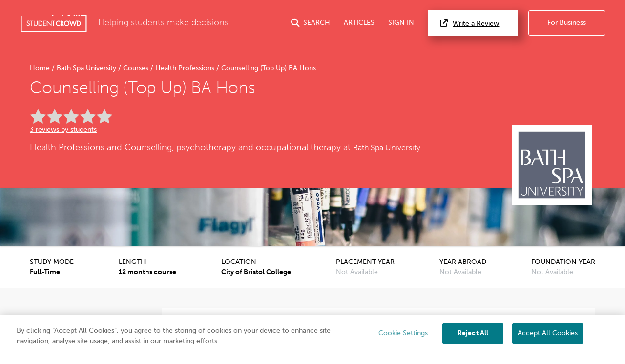

--- FILE ---
content_type: text/html; charset=UTF-8
request_url: https://www.studentcrowd.com/bath-spa-university/counselling-top-up-ba-hons-c94893
body_size: 20431
content:
<!DOCTYPE html><html><head><link rel="preconnect" href="https://cdn.cookielaw.org"><link rel="preconnect" href="https://media.studentcrowd.net"><script>
            window.dataLayer = window.dataLayer || [];

            window.sc = {
                searchApiUrl: 'http://search-api-71y54zpd.search-api.svc.cluster.local',
                fbPixelEventId: '',
            };

            window.runtimeConfig = window.runtimeConfig || {
                datadogRumEnabled: true,
                activeFeatureFlags: ["new_review_ratings","sync_index_score_average","new_review_something_flow","display_square_meters_min_max","display_tenancy_availability_public_api","hall_availability_field","include_replies_list_on_review","display_pinned_review_field","display_review_display_name_field"],
                internalTraffic: false
            };

            window.growthbookConfig = window.growthbookConfig || {
                clientKey: "sdk-iMXOt2MvdrB3GKBH",
                decryptionKey: "dMe22S0Y94BW6gCwM1IK4w==",
                apiHost: "https://cdn.growthbook.io",
                attributes: {
                    phpHost: "www.studentcrowd.com",
                    url: "https://www.studentcrowd.com/bath-spa-university/counselling-top-up-ba-hons-c94893"
                }
            }
        </script><script>
            // google tag manager
            (function(w,d,s,l,i){w[l]=w[l]||[];w[l].push({'gtm.start':
                new Date().getTime(),event:'gtm.js'});var f=d.getElementsByTagName(s)[0],
                j=d.createElement(s),dl=l!='dataLayer'?'&l='+l:'';j.async=true;j.src=
                'https://www.googletagmanager.com/gtm.js?id='+i+dl;f.parentNode.insertBefore(j,f);
            })(window,document,'script','dataLayer','GTM-TGVHP2Z');
        </script><meta charset="utf-8"><title>Counselling (Top Up) BA Hons - Bath Spa University | StudentCrowd</title><meta property="og:site_name" content="StudentCrowd" /><meta name="viewport" content="width=device-width, initial-scale=1, maximum-scale=1, user-scalable=0"><meta name="p:domain_verify" content="d409a71011265dd5dc7257a749b811b9"/><meta name="mobile-web-app-capable" content="yes"><meta name="apple-mobile-web-app-status-bar-style" content="black"><meta name="apple-mobile-web-app-title" content="StudentCrowd"><meta name="description" content="Counselling (Top Up) BA Hons in Bath Spa University"><link rel="canonical" href="https://www.studentcrowd.com/bath-spa-university/counselling-top-up-ba-hons-c94893"><script defer src="https://assets.studentcrowd.net/build-v2.999.0/runtime.3826998a.js" data-ot-ignore></script><script defer src="https://assets.studentcrowd.net/build-v2.999.0/stimulus.0416c112.js" data-ot-ignore></script><link rel="stylesheet" href="https://assets.studentcrowd.net/build-v2.999.0/main.0122d1c4.css">
    <script>
      window.CF_RAY = "9c05b45ddbc1f163";
    </script></head><body><!-- Google Tag Manager (noscript) --><noscript><iframe src="https://www.googletagmanager.com/ns.html?id=GTM-TGVHP2Z" height="0" width="0" style="display:none;visibility:hidden"></iframe></noscript><!-- Google Tag Manager (noscript) End --><header class="tw-bg-sc-red tw-pt-6"><div class="tw-px-6 tw-pb-8"><div class="tw-mx-auto tw-max-w-8xl tw-flex tw-items-center tw-relative" data-controller="mobile-nav header-search login-modal"><a class="tw-mr-6" href="/" title="StudentCrowd"><?xml version="1.0" encoding="UTF-8" standalone="no"?><svg width="140px" height="37px" viewBox="0 0 121 33" version="1.1" xmlns="http://www.w3.org/2000/svg" xmlns:xlink="http://www.w3.org/1999/xlink" xmlns:sketch="http://www.bohemiancoding.com/sketch/ns"><!-- Generator: Sketch 3.0.4 (8053) - http://www.bohemiancoding.com/sketch --><title>StudentCrowd-RGB-Long</title><desc>Created with Sketch.</desc><defs><path id="path-1" d="M0.0076340694,-0.0143935743 L120.973662,-0.0143935743 L120.973662,31.8714859 L0.0076340694,31.8714859 L0.0076340694,-0.0143935743 Z"></path></defs><g id="Page-1" stroke="none" stroke-width="1" fill="none" fill-rule="evenodd" sketch:type="MSPage"><g id="StudentCrowd-RGB-Long" sketch:type="MSLayerGroup" transform="translate(0.000000, 1.000000)"><path d="M101.28438,-0.0143935743 L103.468232,-0.0143935743 L103.468232,2.1915502 L101.28438,2.1915502 L101.28438,-0.0143935743 Z" id="Fill-1" fill="#FFFFFF" sketch:type="MSShapeGroup"></path><path d="M96.916674,-0.0143935743 L99.1005268,-0.0143935743 L99.1005268,2.1915502 L96.916674,2.1915502 L96.916674,-0.0143935743 Z" id="Fill-2" fill="#FFFFFF" sketch:type="MSShapeGroup"></path><path d="M85.9971556,-0.0143935743 L90.3648612,-0.0143935743 L90.3648612,2.1915502 L85.9971556,2.1915502 L85.9971556,-0.0143935743 Z" id="Fill-3" fill="#FFFFFF" sketch:type="MSShapeGroup"></path><path d="M75.1824784,-0.0143935743 L77.3665857,-0.0143935743 L77.3665857,2.1915502 L75.1824784,2.1915502 L75.1824784,-0.0143935743 Z" id="Fill-4" fill="#FFFFFF" sketch:type="MSShapeGroup"></path><path d="M57.7112744,-0.0143935743 L59.8953817,-0.0143935743 L59.8953817,2.1915502 L57.7112744,2.1915502 L57.7112744,-0.0143935743 Z" id="Fill-5" fill="#FFFFFF" sketch:type="MSShapeGroup"></path><g id="Group-9"><mask id="mask-2" sketch:name="Clip 7" fill="white"><use xlink:href="#path-1"></use></mask><g id="Clip-7"></g><path d="M105.651958,-0.0143935743 L107.836065,-0.0143935743 L107.836065,2.1915502 L105.651958,2.1915502 L105.651958,-0.0143935743 Z" id="Fill-6" fill="#FFFFFF" sketch:type="MSShapeGroup" mask="url(#mask-2)"></path><path d="M120.939691,-0.0143935743 L110.020427,-0.0143935743 L110.020427,2.1915502 L118.78981,2.1915502 L118.78981,29.6657992 L2.18398002,29.6657992 L2.18398002,2.1915502 L0,2.1915502 L0,31.8714859 L120.973662,31.8714859 L120.973662,-0.0143935743 L120.939691,-0.0143935743" id="Fill-8" fill="#FFFFFF" sketch:type="MSShapeGroup" mask="url(#mask-2)"></path></g><path d="M69.3160778,10.9781847 C66.562469,10.9781847 64.320979,13.2413173 64.320979,16.0236466 C64.320979,18.7661365 66.562469,20.9977831 69.3160778,20.9977831 C70.3246656,20.9977831 71.3422871,20.6600482 72.1812713,20.0472932 L72.3303901,19.9386988 L72.3303901,17.6363695 L71.7158475,18.2568353 C71.0337434,18.9465703 70.1456467,19.342008 69.2809611,19.342008 C67.519654,19.342008 66.0310105,17.805751 66.0310105,15.9876627 C66.0310105,14.1706024 67.5084574,12.6342169 69.2571682,12.6342169 C70.1590063,12.6342169 71.0533375,13.0281124 71.7119033,13.7147631 L72.3303901,14.3606747 L72.3303901,12.0411245 L72.1853428,11.9321446 C71.3341441,11.2903454 70.3956625,10.9781847 69.3160778,10.9781847" id="Fill-10" fill="#FFFFFF" sketch:type="MSShapeGroup"></path><path d="M76.8365268,14.0460723 C76.8365268,14.9307631 76.3194458,15.2814779 74.9965889,15.2907309 L74.9965889,12.7895904 C76.2425962,12.7960161 76.8365268,12.9955984 76.8365268,14.0460723 L76.8365268,14.0460723 Z M78.5465584,13.97449 C78.5465584,12.0885462 77.3305783,11.1333012 74.9313176,11.1333012 L73.2859211,11.1333012 L73.2859211,20.8424096 L74.9965889,20.8424096 L74.9965889,17.3414297 L77.3847802,20.8424096 L79.4858034,20.8424096 L76.5797676,16.7100402 C77.7928212,16.3743614 78.5465584,15.3525462 78.5465584,13.97449 L78.5465584,13.97449 Z" id="Fill-11" fill="#FFFFFF" sketch:type="MSShapeGroup"></path><path d="M84.226306,19.342008 C82.4153775,19.342008 80.9421293,17.8373655 80.9421293,15.9876627 C80.9421293,14.1388594 82.4153775,12.6342169 84.226306,12.6342169 C86.0381251,12.6342169 87.5112461,14.1388594 87.5112461,15.9876627 C87.5112461,17.8373655 86.0381251,19.342008 84.226306,19.342008 L84.226306,19.342008 Z M84.226306,10.9781847 C81.4721882,10.9781847 79.2313344,13.2307791 79.2313344,15.9996145 C79.2313344,18.7561124 81.4721882,20.9977831 84.226306,20.9977831 C86.9806782,20.9977831 89.2222955,18.7561124 89.2222955,15.9996145 C89.2222955,13.2307791 86.9806782,10.9781847 84.226306,10.9781847 L84.226306,10.9781847 Z" id="Fill-12" fill="#FFFFFF" sketch:type="MSShapeGroup"></path><path d="M104.7874,19.1870201 L104.427962,19.1870201 L104.427962,12.7890763 L104.7874,12.7890763 C105.77792,12.7890763 106.585477,12.9222169 107.309951,13.5687711 C107.966862,14.1502972 108.343731,15.0321606 108.343731,15.9876627 C108.343731,16.9088514 107.990146,17.7493333 107.348248,18.3565622 C106.624029,19.0459116 105.800568,19.1870201 104.7874,19.1870201 L104.7874,19.1870201 Z M108.453789,12.3044498 C107.326746,11.3317269 106.158606,11.1333012 104.751647,11.1333012 L102.717294,11.1333012 L102.717294,20.8424096 L104.728108,20.8424096 C106.205046,20.8424096 107.348248,20.6384578 108.483307,19.6190843 C109.51098,18.6935261 110.05389,17.4416707 110.05389,15.9996145 C110.05389,14.491759 109.501183,13.2147149 108.453789,12.3044498 L108.453789,12.3044498 Z" id="Fill-13" fill="#FFFFFF" sketch:type="MSShapeGroup"></path><path d="M92.897082,17.1976225 L90.7930053,11.1333012 L88.9501409,11.1333012 L92.4537971,20.8424096 L93.3014332,20.8424096 L95.7515878,14.6874859 L98.2019968,20.8424096 L99.049633,20.8424096 L102.552526,11.1333012 L100.710298,11.1333012 L98.6057119,17.1976225 L96.1185321,10.9781847 L95.384898,10.9781847 L92.897082,17.1976225" id="Fill-14" fill="#FFFFFF" sketch:type="MSShapeGroup"></path><path d="M14.5855258,15.2259598 L13.9555878,14.9463133 C13.3350652,14.6637108 12.5628791,14.3114538 12.5628791,13.5771245 C12.5628791,12.8214618 13.192817,12.2295261 13.996939,12.2295261 C14.6786614,12.2295261 15.116857,12.5104578 15.5109022,13.1995502 L15.5773186,13.316241 L16.6253491,12.6369157 L16.5694932,12.5320482 C16.0443964,11.5511004 15.1159664,10.9887229 14.021877,10.9887229 C12.4470957,10.9887229 11.2597434,12.0855904 11.2597434,13.5393414 C11.2597434,14.9946345 12.3079012,15.597751 13.3843049,16.0918876 L14.0010105,16.3634378 C14.8690042,16.7642731 15.6186698,17.1099759 15.6186698,18.1188112 C15.6186698,19.0708434 14.8072955,19.8453976 13.8097771,19.8453976 C12.9112471,19.8453976 12.1874101,19.1638876 12.0494879,18.1889799 L12.0292576,18.0440161 L10.7513144,18.4061687 L10.7751073,18.5227309 C11.0911577,20.0798072 12.2921241,21.0856867 13.834715,21.0856867 C15.565613,21.0856867 16.9218055,19.7379598 16.9218055,18.0181847 C16.9218055,16.3972369 15.7675342,15.7501687 14.5855258,15.2259598" id="Fill-15" fill="#FFFFFF" sketch:type="MSShapeGroup"></path><path d="M17.3803586,12.3936386 L19.65353,12.3936386 L19.65353,20.9219598 L20.9567928,20.9219598 L20.9567928,12.3936386 L23.254775,12.3936386 L23.254775,11.1524498 L17.3803586,11.1524498 L17.3803586,12.3936386" id="Fill-16" fill="#FFFFFF" sketch:type="MSShapeGroup"></path><path d="M29.7205773,16.9456064 L29.720959,17.0915984 C29.7236309,17.7914859 29.7255394,18.5152771 29.2882345,19.0459116 C28.8874458,19.5313092 28.2002524,19.8453976 27.5372334,19.8453976 C26.8378254,19.8453976 26.0992292,19.4935261 25.7408097,18.9896225 C25.350836,18.4487068 25.3518538,17.7079518 25.3535079,17.0548434 L25.3535079,11.1524498 L24.0503722,11.1524498 L24.0503722,17.2357912 C24.0503722,18.244241 24.1239138,19.2210763 25.0125195,20.0778795 C25.650346,20.7088835 26.5941714,21.0856867 27.5372334,21.0856867 C28.5496383,21.0856867 29.5078412,20.6752129 30.1636078,19.9617028 C30.959205,19.1313735 31.0239674,18.235759 31.0239674,17.2357912 L31.0239674,11.1524498 L29.7205773,11.1524498 L29.7205773,16.9456064" id="Fill-17" fill="#FFFFFF" sketch:type="MSShapeGroup"></path><path d="M34.5698654,19.6808996 L33.9349653,19.6808996 L33.9349653,12.3936386 L34.5698654,12.3936386 C35.6759148,12.3936386 36.5816972,12.5443855 37.4085941,13.2824418 C38.1591504,13.9473735 38.5895846,14.9513253 38.5895846,16.0371406 C38.5895846,17.083759 38.186633,18.0408032 37.4552892,18.7320803 C36.6275016,19.5196145 35.7030158,19.6808996 34.5698654,19.6808996 L34.5698654,19.6808996 Z M38.2867666,12.3318233 C37.1522166,11.3534458 35.9655005,11.1524498 34.5324585,11.1524498 L32.6319569,11.1524498 L32.6319569,20.9219598 L34.5068843,20.9219598 C36.0110505,20.9219598 37.1718107,20.7155663 38.3137403,19.6904096 C39.3471388,18.7603534 39.8920841,17.5013012 39.8920841,16.0498635 C39.8920841,14.5305703 39.3375962,13.2444016 38.2867666,12.3318233 L38.2867666,12.3318233 Z" id="Fill-18" fill="#FFFFFF" sketch:type="MSShapeGroup"></path><path d="M41.1005573,20.9219598 L46.2380315,20.9219598 L46.2380315,19.6808996 L42.4034385,19.6808996 L42.4034385,16.2031807 L46.1256835,16.2031807 L46.1256835,14.9627631 L42.4034385,14.9627631 L42.4034385,12.3936386 L46.2380315,12.3936386 L46.2380315,11.1524498 L41.1005573,11.1524498 L41.1005573,20.9219598" id="Fill-19" fill="#FFFFFF" sketch:type="MSShapeGroup"></path><path d="M57.3641788,12.3936386 L59.6368412,12.3936386 L59.6368412,20.9219598 L60.9404858,20.9219598 L60.9404858,12.3936386 L63.2385952,12.3936386 L63.2385952,11.1524498 L57.3641788,11.1524498 L57.3641788,12.3936386" id="Fill-20" fill="#FFFFFF" sketch:type="MSShapeGroup"></path><path d="M55.1770179,11.1524498 L55.1770179,18.3282892 L48.3963102,11.1524498 L47.8330431,11.1524498 L47.8330431,20.9219598 L49.1364332,20.9219598 L49.1364332,13.7833896 L55.8933481,20.9219598 L56.4807897,20.9219598 L56.4807897,11.1524498 L55.1770179,11.1524498" id="Fill-21" fill="#FFFFFF" sketch:type="MSShapeGroup"></path></g></g></svg></a><span class="tw-font-extralight tw-text-white tw-text-xl tw-hidden md:tw-block">
        Helping students make decisions
    </span><a href="#"
       class="tw-group tw-text-white tw-no-underline tw-ml-auto js-search-toggle lg:tw-flex lg:tw-items-center tw-text-nowrap
        "
       data-action="header-search#toggle"
    ><i class="fas fa-search tw-text-xl tw-mr-2"></i><span class="tw-hidden md:tw-inline">SEARCH</span></a><a href="/page/articles"
       class="tw-group tw-text-white tw-no-underline tw-ml-8 tw-hidden lg:tw-flex lg:tw-items-center"
    >
        ARTICLES
    </a><a href="#"
       class="tw-group tw-text-white tw-no-underline tw-ml-8 tw-mr-2 tw-text-nowrap tw-hidden lg:tw-flex lg:tw-items-center"
       data-action="click->login-modal#openModal"
    >
        SIGN IN
    </a><a href="#" data-testid="open-mobile-nav" data-action="click->mobile-nav#toggle" class="tw-ml-4 tw-text-white tw-text-2xl lg:tw-hidden"><i class="fas fa-bars"></i></a><a href="/reviews"
       class="tw-text-base tw-bg-white tw-text-black tw-border-0 tw-py-4 tw-pl-7 tw-pr-11 tw-ml-6 tw-shadow-3xl tw-text-nowrap tw-hidden
       lg:tw-block"
    ><i class="fas fa-external-link tw-mr-3 tw-text-lg"></i>Write a Review
    </a><a href="http://products.studentcrowd.com?utm_source=studentcrowd.com"
       target="_blank"
       class="track-b2b-click tw-bg-sc-red tw-hidden tw-text-white tw-border tw-border-white tw-rounded tw-no-underline tw-ml-6 tw-py-4 tw-px-11 tw-text-nowrap lg:tw-block"
    >
        For Business
    </a></div></div><div class="site-search tw-bg-white" data-controller="search"><div id="header-search-container"
         class="container tw-h-0 tw-transition-[height] tw-duration-200 tw-overflow-hidden"
    ><div class="grid"><div class="grid__col 1 p-"><span class="btn site-search__btn"><span class="glyphicons glyphicons-search"></span></span><form action="/search"
                      method="post"
                      data-action="search#submit"
                      data-turbo-frame="results"
                      data-search-target="form"
                      data-turbo="true"
                ><input id="header-search-input"
                           type="text"
                           placeholder="search universities, accommodation etc..."
                           class="site-search__input"
                           data-action="input->search#input keydown->search#keyDown blur->search#blur focus->search#focus"
                           name="q"
                    /></form></div></div></div><div data-search-target="results" id="target" class="tw-relative tw-max-w-8xl tw-mx-auto"><turbo-frame id="results"></turbo-frame></div></div><script type="application/ld+json">{"@context":"https:\/\/schema.org","@type":"Course","name":"Counselling (Top Up) BA Hons","description":"Taught by City of Bristol College, this BA (Hons) Counselling degree builds on existing Counselling training at Foundation Degree\/Diploma level to provide an academic Top Up qualification that supports you and your professional development","provider":{"@type":"Organization","name":"Bath Spa University","sameAs":"https:\/\/www.studentcrowd.com\/university-l1000368-s1008551-bath-spa-university"},"hasCourseInstance":{"@type":"CourseInstance","courseMode":"Onsite","courseSchedule":{"@type":"Schedule","repeatCount":12,"repeatFrequency":"Monthly"}},"offers":{"@type":"Offer","category":"Paid"}}</script><div class="tw-relative tw-max-w-8xl tw-mx-auto tw-pt-8 tw-px-6 tw-pb-6"><div class="tw-w-[103px] tw-h-[103px] tw-mb-4
                md:tw-absolute md:tw-right-8 md:-tw-bottom-10 md:tw-w-[164px] md:tw-h-[164px] md:tw-mb-0 md:tw-z-10"
        ><img src="https://media.studentcrowd.net/q91/uni-logos/348.jpg?q=1757350418" alt="Bath Spa University"/></div><div class="tw-mb-4 md:tw-mb-2"><a class="tw-text-base tw-text-white tw-no-underline hover:tw-underline" href="/">
            Home
        </a><span class="tw-text-white">/</span><a class="tw-text-base tw-text-white tw-no-underline hover:tw-underline" href="/university-l100369-s1008551-university-l1000368-s1008551-bath_spa_university-bath">
            Bath Spa University
        </a><span class="tw-text-white">/</span><a class="tw-text-base tw-text-white tw-no-underline hover:tw-underline" href="/bath-spa-university/courses">
            Courses
        </a><span class="tw-text-white">/</span><a class="tw-text-base tw-text-white tw-no-underline hover:tw-underline" href="/bath-spa-university/courses/health-professions">
            Health Professions
        </a><span class="tw-text-white">/</span><span class="tw-text-base tw-ml-1 tw-text-white">Counselling (Top Up) BA Hons</span><script type="application/ld+json">{"@context":"https:\/\/schema.org","@type":"BreadcrumbList","itemListElement":[{"@type":"ListItem","name":"Home","item":{"@type":"Thing","@id":"https:\/\/www.studentcrowd.com\/"},"position":1},{"@type":"ListItem","name":"Bath Spa University","item":{"@type":"Thing","@id":"https:\/\/www.studentcrowd.com\/university-l100369-s1008551-university-l1000368-s1008551-bath_spa_university-bath"},"position":2},{"@type":"ListItem","name":"Courses","item":{"@type":"Thing","@id":"https:\/\/www.studentcrowd.com\/bath-spa-university\/courses"},"position":3},{"@type":"ListItem","name":"Health Professions","item":{"@type":"Thing","@id":"https:\/\/www.studentcrowd.com\/bath-spa-university\/courses\/health-professions"},"position":4},{"@type":"ListItem","name":"Counselling (Top Up) BA Hons","item":{"@type":"Thing","@id":"https:\/\/www.studentcrowd.com\/bath-spa-university\/counselling-top-up-ba-hons-c94893"},"position":5}]}</script></div><h1 class="tw-text-white tw-mb-16 md:tw-mb-6">
            Counselling (Top Up) BA Hons
        </h1><div class="md:tw-flex md:tw-items-start md:tw-flex-wrap md:tw-mb-12 md:tw-pr-[200px]"><div class="tw-mb-2 md:tw-w-[170px] md:tw-mr-4"><div class="stars--lg stars--lg--0 tw-align-middle tw-mr-2"></div><a href="#how-good-is-this-course" class="tw-text-white">3 reviews by students</a></div><span class="tw-mb-2 tw-text-white tw-text-lg tw-font-light md:tw-text-xl md:tw-pt-2">
                Health Professions and Counselling, psychotherapy and occupational therapy at
                <a href="/university-l1000368-s1008551-bath_spa_university-bath" title="Bath Spa University" class="tw-text-white"><h2 class="tw-text-white tw-text-lg tw-font-light tw-inline">Bath Spa University</h2></a></span></div></div><div class="sc-bg-course-category-25 tw-bg-cover tw-bg-center tw-h-[120px] tw-shadow tw-relative"></div></header><section class="tw-bg-white tw-text-black tw-border-b tw-border-sc-silver-sand md:tw-px-0 md:tw-border-0"><div class="tw-mx-auto tw-max-w-8xl
                md:tw-flex md:tw-justify-between md:tw-p-6"
    ><div class="md:tw-flex md:tw-flex-col"><h4 class="tw-text-black tw-text-base tw-font-normal tw-m-0 tw-inline-block">STUDY MODE</h4><span class="tw-float-right tw-font-semibold">Full-Time</span></div><div class="md:tw-flex md:tw-flex-col"><h4 class="tw-text-black tw-text-base tw-font-normal tw-m-0 tw-inline-block">LENGTH</h4><span class="tw-float-right tw-font-semibold">
                12 months course
            </span></div><div class="md:tw-flex md:tw-flex-col"><h4 class="tw-text-black tw-text-base tw-font-normal tw-m-0 tw-inline-block">LOCATION</h4><span class="tw-float-right tw-font-semibold">City of Bristol College</span></div><div class="md:tw-flex md:tw-flex-col"><h4 class="tw-text-black tw-text-base tw-font-normal tw-m-0 tw-inline-block">PLACEMENT YEAR</h4><span class="tw-float-right tw-text-sc-silver-sand">Not Available</span></div><div class="md:tw-flex md:tw-flex-col"><h4 class="tw-text-black tw-text-base tw-font-normal tw-m-0 tw-inline-block">YEAR ABROAD</h4><span class="tw-float-right tw-text-sc-silver-sand">Not Available</span></div><div class="md:tw-flex md:tw-flex-col"><h4 class="tw-text-black tw-text-base tw-font-normal tw-m-0 tw-inline-block">FOUNDATION YEAR</h4><span class="tw-float-right tw-text-sc-silver-sand">Not Available</span></div></div></section><!-- Global search empty because it is included in 'course/_header.html.twig' --><nav id="mobile-nav" data-controller="mobile-nav" class="lg:tw-hidden tw-fixed tw-bg-sc-red tw-inset-x-0 tw-mb-0 tw-top-0 tw-h-0 tw-overflow-hidden tw-transition-all tw-z-20"><div class="tw-flex tw-items-center tw-justify-between tw-mb-8 tw-px-6 tw-pt-6"><a class="tw-mr-6" href="/"><?xml version="1.0" encoding="UTF-8" standalone="no"?><svg width="140px" height="37px" viewBox="0 0 121 33" version="1.1" xmlns="http://www.w3.org/2000/svg" xmlns:xlink="http://www.w3.org/1999/xlink" xmlns:sketch="http://www.bohemiancoding.com/sketch/ns"><!-- Generator: Sketch 3.0.4 (8053) - http://www.bohemiancoding.com/sketch --><title>StudentCrowd-RGB-Long</title><desc>Created with Sketch.</desc><defs><path id="path-1" d="M0.0076340694,-0.0143935743 L120.973662,-0.0143935743 L120.973662,31.8714859 L0.0076340694,31.8714859 L0.0076340694,-0.0143935743 Z"></path></defs><g id="Page-1" stroke="none" stroke-width="1" fill="none" fill-rule="evenodd" sketch:type="MSPage"><g id="StudentCrowd-RGB-Long" sketch:type="MSLayerGroup" transform="translate(0.000000, 1.000000)"><path d="M101.28438,-0.0143935743 L103.468232,-0.0143935743 L103.468232,2.1915502 L101.28438,2.1915502 L101.28438,-0.0143935743 Z" id="Fill-1" fill="#FFFFFF" sketch:type="MSShapeGroup"></path><path d="M96.916674,-0.0143935743 L99.1005268,-0.0143935743 L99.1005268,2.1915502 L96.916674,2.1915502 L96.916674,-0.0143935743 Z" id="Fill-2" fill="#FFFFFF" sketch:type="MSShapeGroup"></path><path d="M85.9971556,-0.0143935743 L90.3648612,-0.0143935743 L90.3648612,2.1915502 L85.9971556,2.1915502 L85.9971556,-0.0143935743 Z" id="Fill-3" fill="#FFFFFF" sketch:type="MSShapeGroup"></path><path d="M75.1824784,-0.0143935743 L77.3665857,-0.0143935743 L77.3665857,2.1915502 L75.1824784,2.1915502 L75.1824784,-0.0143935743 Z" id="Fill-4" fill="#FFFFFF" sketch:type="MSShapeGroup"></path><path d="M57.7112744,-0.0143935743 L59.8953817,-0.0143935743 L59.8953817,2.1915502 L57.7112744,2.1915502 L57.7112744,-0.0143935743 Z" id="Fill-5" fill="#FFFFFF" sketch:type="MSShapeGroup"></path><g id="Group-9"><mask id="mask-2" sketch:name="Clip 7" fill="white"><use xlink:href="#path-1"></use></mask><g id="Clip-7"></g><path d="M105.651958,-0.0143935743 L107.836065,-0.0143935743 L107.836065,2.1915502 L105.651958,2.1915502 L105.651958,-0.0143935743 Z" id="Fill-6" fill="#FFFFFF" sketch:type="MSShapeGroup" mask="url(#mask-2)"></path><path d="M120.939691,-0.0143935743 L110.020427,-0.0143935743 L110.020427,2.1915502 L118.78981,2.1915502 L118.78981,29.6657992 L2.18398002,29.6657992 L2.18398002,2.1915502 L0,2.1915502 L0,31.8714859 L120.973662,31.8714859 L120.973662,-0.0143935743 L120.939691,-0.0143935743" id="Fill-8" fill="#FFFFFF" sketch:type="MSShapeGroup" mask="url(#mask-2)"></path></g><path d="M69.3160778,10.9781847 C66.562469,10.9781847 64.320979,13.2413173 64.320979,16.0236466 C64.320979,18.7661365 66.562469,20.9977831 69.3160778,20.9977831 C70.3246656,20.9977831 71.3422871,20.6600482 72.1812713,20.0472932 L72.3303901,19.9386988 L72.3303901,17.6363695 L71.7158475,18.2568353 C71.0337434,18.9465703 70.1456467,19.342008 69.2809611,19.342008 C67.519654,19.342008 66.0310105,17.805751 66.0310105,15.9876627 C66.0310105,14.1706024 67.5084574,12.6342169 69.2571682,12.6342169 C70.1590063,12.6342169 71.0533375,13.0281124 71.7119033,13.7147631 L72.3303901,14.3606747 L72.3303901,12.0411245 L72.1853428,11.9321446 C71.3341441,11.2903454 70.3956625,10.9781847 69.3160778,10.9781847" id="Fill-10" fill="#FFFFFF" sketch:type="MSShapeGroup"></path><path d="M76.8365268,14.0460723 C76.8365268,14.9307631 76.3194458,15.2814779 74.9965889,15.2907309 L74.9965889,12.7895904 C76.2425962,12.7960161 76.8365268,12.9955984 76.8365268,14.0460723 L76.8365268,14.0460723 Z M78.5465584,13.97449 C78.5465584,12.0885462 77.3305783,11.1333012 74.9313176,11.1333012 L73.2859211,11.1333012 L73.2859211,20.8424096 L74.9965889,20.8424096 L74.9965889,17.3414297 L77.3847802,20.8424096 L79.4858034,20.8424096 L76.5797676,16.7100402 C77.7928212,16.3743614 78.5465584,15.3525462 78.5465584,13.97449 L78.5465584,13.97449 Z" id="Fill-11" fill="#FFFFFF" sketch:type="MSShapeGroup"></path><path d="M84.226306,19.342008 C82.4153775,19.342008 80.9421293,17.8373655 80.9421293,15.9876627 C80.9421293,14.1388594 82.4153775,12.6342169 84.226306,12.6342169 C86.0381251,12.6342169 87.5112461,14.1388594 87.5112461,15.9876627 C87.5112461,17.8373655 86.0381251,19.342008 84.226306,19.342008 L84.226306,19.342008 Z M84.226306,10.9781847 C81.4721882,10.9781847 79.2313344,13.2307791 79.2313344,15.9996145 C79.2313344,18.7561124 81.4721882,20.9977831 84.226306,20.9977831 C86.9806782,20.9977831 89.2222955,18.7561124 89.2222955,15.9996145 C89.2222955,13.2307791 86.9806782,10.9781847 84.226306,10.9781847 L84.226306,10.9781847 Z" id="Fill-12" fill="#FFFFFF" sketch:type="MSShapeGroup"></path><path d="M104.7874,19.1870201 L104.427962,19.1870201 L104.427962,12.7890763 L104.7874,12.7890763 C105.77792,12.7890763 106.585477,12.9222169 107.309951,13.5687711 C107.966862,14.1502972 108.343731,15.0321606 108.343731,15.9876627 C108.343731,16.9088514 107.990146,17.7493333 107.348248,18.3565622 C106.624029,19.0459116 105.800568,19.1870201 104.7874,19.1870201 L104.7874,19.1870201 Z M108.453789,12.3044498 C107.326746,11.3317269 106.158606,11.1333012 104.751647,11.1333012 L102.717294,11.1333012 L102.717294,20.8424096 L104.728108,20.8424096 C106.205046,20.8424096 107.348248,20.6384578 108.483307,19.6190843 C109.51098,18.6935261 110.05389,17.4416707 110.05389,15.9996145 C110.05389,14.491759 109.501183,13.2147149 108.453789,12.3044498 L108.453789,12.3044498 Z" id="Fill-13" fill="#FFFFFF" sketch:type="MSShapeGroup"></path><path d="M92.897082,17.1976225 L90.7930053,11.1333012 L88.9501409,11.1333012 L92.4537971,20.8424096 L93.3014332,20.8424096 L95.7515878,14.6874859 L98.2019968,20.8424096 L99.049633,20.8424096 L102.552526,11.1333012 L100.710298,11.1333012 L98.6057119,17.1976225 L96.1185321,10.9781847 L95.384898,10.9781847 L92.897082,17.1976225" id="Fill-14" fill="#FFFFFF" sketch:type="MSShapeGroup"></path><path d="M14.5855258,15.2259598 L13.9555878,14.9463133 C13.3350652,14.6637108 12.5628791,14.3114538 12.5628791,13.5771245 C12.5628791,12.8214618 13.192817,12.2295261 13.996939,12.2295261 C14.6786614,12.2295261 15.116857,12.5104578 15.5109022,13.1995502 L15.5773186,13.316241 L16.6253491,12.6369157 L16.5694932,12.5320482 C16.0443964,11.5511004 15.1159664,10.9887229 14.021877,10.9887229 C12.4470957,10.9887229 11.2597434,12.0855904 11.2597434,13.5393414 C11.2597434,14.9946345 12.3079012,15.597751 13.3843049,16.0918876 L14.0010105,16.3634378 C14.8690042,16.7642731 15.6186698,17.1099759 15.6186698,18.1188112 C15.6186698,19.0708434 14.8072955,19.8453976 13.8097771,19.8453976 C12.9112471,19.8453976 12.1874101,19.1638876 12.0494879,18.1889799 L12.0292576,18.0440161 L10.7513144,18.4061687 L10.7751073,18.5227309 C11.0911577,20.0798072 12.2921241,21.0856867 13.834715,21.0856867 C15.565613,21.0856867 16.9218055,19.7379598 16.9218055,18.0181847 C16.9218055,16.3972369 15.7675342,15.7501687 14.5855258,15.2259598" id="Fill-15" fill="#FFFFFF" sketch:type="MSShapeGroup"></path><path d="M17.3803586,12.3936386 L19.65353,12.3936386 L19.65353,20.9219598 L20.9567928,20.9219598 L20.9567928,12.3936386 L23.254775,12.3936386 L23.254775,11.1524498 L17.3803586,11.1524498 L17.3803586,12.3936386" id="Fill-16" fill="#FFFFFF" sketch:type="MSShapeGroup"></path><path d="M29.7205773,16.9456064 L29.720959,17.0915984 C29.7236309,17.7914859 29.7255394,18.5152771 29.2882345,19.0459116 C28.8874458,19.5313092 28.2002524,19.8453976 27.5372334,19.8453976 C26.8378254,19.8453976 26.0992292,19.4935261 25.7408097,18.9896225 C25.350836,18.4487068 25.3518538,17.7079518 25.3535079,17.0548434 L25.3535079,11.1524498 L24.0503722,11.1524498 L24.0503722,17.2357912 C24.0503722,18.244241 24.1239138,19.2210763 25.0125195,20.0778795 C25.650346,20.7088835 26.5941714,21.0856867 27.5372334,21.0856867 C28.5496383,21.0856867 29.5078412,20.6752129 30.1636078,19.9617028 C30.959205,19.1313735 31.0239674,18.235759 31.0239674,17.2357912 L31.0239674,11.1524498 L29.7205773,11.1524498 L29.7205773,16.9456064" id="Fill-17" fill="#FFFFFF" sketch:type="MSShapeGroup"></path><path d="M34.5698654,19.6808996 L33.9349653,19.6808996 L33.9349653,12.3936386 L34.5698654,12.3936386 C35.6759148,12.3936386 36.5816972,12.5443855 37.4085941,13.2824418 C38.1591504,13.9473735 38.5895846,14.9513253 38.5895846,16.0371406 C38.5895846,17.083759 38.186633,18.0408032 37.4552892,18.7320803 C36.6275016,19.5196145 35.7030158,19.6808996 34.5698654,19.6808996 L34.5698654,19.6808996 Z M38.2867666,12.3318233 C37.1522166,11.3534458 35.9655005,11.1524498 34.5324585,11.1524498 L32.6319569,11.1524498 L32.6319569,20.9219598 L34.5068843,20.9219598 C36.0110505,20.9219598 37.1718107,20.7155663 38.3137403,19.6904096 C39.3471388,18.7603534 39.8920841,17.5013012 39.8920841,16.0498635 C39.8920841,14.5305703 39.3375962,13.2444016 38.2867666,12.3318233 L38.2867666,12.3318233 Z" id="Fill-18" fill="#FFFFFF" sketch:type="MSShapeGroup"></path><path d="M41.1005573,20.9219598 L46.2380315,20.9219598 L46.2380315,19.6808996 L42.4034385,19.6808996 L42.4034385,16.2031807 L46.1256835,16.2031807 L46.1256835,14.9627631 L42.4034385,14.9627631 L42.4034385,12.3936386 L46.2380315,12.3936386 L46.2380315,11.1524498 L41.1005573,11.1524498 L41.1005573,20.9219598" id="Fill-19" fill="#FFFFFF" sketch:type="MSShapeGroup"></path><path d="M57.3641788,12.3936386 L59.6368412,12.3936386 L59.6368412,20.9219598 L60.9404858,20.9219598 L60.9404858,12.3936386 L63.2385952,12.3936386 L63.2385952,11.1524498 L57.3641788,11.1524498 L57.3641788,12.3936386" id="Fill-20" fill="#FFFFFF" sketch:type="MSShapeGroup"></path><path d="M55.1770179,11.1524498 L55.1770179,18.3282892 L48.3963102,11.1524498 L47.8330431,11.1524498 L47.8330431,20.9219598 L49.1364332,20.9219598 L49.1364332,13.7833896 L55.8933481,20.9219598 L56.4807897,20.9219598 L56.4807897,11.1524498 L55.1770179,11.1524498" id="Fill-21" fill="#FFFFFF" sketch:type="MSShapeGroup"></path></g></g></svg></a><button data-action="click->mobile-nav#toggle" class="tw-text-white tw-text-2xl"><i class="far fa-times"></i></button></div><ul class="tw-list-none tw-m-0" data-controller="login-modal"><li><a href="/reviews"
               class="tw-block tw-no-underline tw-px-6 tw-py-3 tw-text-3xl tw-text-white hover:tw-bg-white hover:tw-text-sc-red "
    >
        Write a Review
    </a></li><li><a href="http://products.studentcrowd.com?utm_source=studentcrowd.com"
               class="tw-block tw-no-underline tw-px-6 tw-py-3 tw-text-3xl tw-text-white hover:tw-bg-white hover:tw-text-sc-red track-b2b-click"
    >
        For Business
    </a></li><li><a href="/page/league-tables"
               class="tw-block tw-no-underline tw-px-6 tw-py-3 tw-text-3xl tw-text-white hover:tw-bg-white hover:tw-text-sc-red "
    >
        League Tables
    </a></li><li><a href="/page/university"
               class="tw-block tw-no-underline tw-px-6 tw-py-3 tw-text-3xl tw-text-white hover:tw-bg-white hover:tw-text-sc-red "
    >
        Universities
    </a></li><li><a href="/courses"
               class="tw-block tw-no-underline tw-px-6 tw-py-3 tw-text-3xl tw-text-white hover:tw-bg-white hover:tw-text-sc-red "
    >
        Courses
    </a></li><li><a href="/page/accommodation"
               class="tw-block tw-no-underline tw-px-6 tw-py-3 tw-text-3xl tw-text-white hover:tw-bg-white hover:tw-text-sc-red "
    >
        Accommodation
    </a></li><li><a href="/page/location"
               class="tw-block tw-no-underline tw-px-6 tw-py-3 tw-text-3xl tw-text-white hover:tw-bg-white hover:tw-text-sc-red "
    >
        Locations
    </a></li><li><a href="/page/articles"
               class="tw-block tw-no-underline tw-px-6 tw-py-3 tw-text-3xl tw-text-white hover:tw-bg-white hover:tw-text-sc-red "
    >
        Articles
    </a></li><li><a href="/login"
                    data-action="click-&gt;mobile-nav#toggle click-&gt;login-modal#openModal"
               class="tw-block tw-no-underline tw-px-6 tw-py-3 tw-text-3xl tw-text-white hover:tw-bg-white hover:tw-text-sc-red btn-show-login-modal"
    >
        Sign in
    </a></li></ul></nav><main class="tw-bg-default tw-pt-0 md:tw-pt-12 tw-pb-24"><section class="tw-flex tw-mx-auto tw-max-w-8xl tw-mb-14 md:tw-px-6 md:tw-mb-16" ><div class="tw-hidden md:tw-block md:tw-py-5 md:tw-pr-8 md:tw-basis-[270px]"><h2 class="tw-font-smoothy tw-text-4xl tw-text-sc-grey tw-italic">
            Your questions answered&nbsp;...
        </h2><div class="tw-text-black tw-uppercase tw-font-light"><a href="#how-do-i-apply-and-how-easy-is-it-to-get-in"
               class="tw-block tw-no-underline hover:tw-underline tw-mb-4"
            ><h3 class="tw-text-sc-grey tw-text-base tw-font-light">How do I apply and how easy is it to get in?</h3></a><a href="#how-good-is-this-course"
               class="tw-block tw-no-underline hover:tw-underline tw-mb-4"
            ><h3 class="tw-text-sc-grey tw-text-base tw-font-light">How good is this course?</h3></a></div></div><div class="md:tw-basis-[890px] md:tw-flex-grow"><turbo-frame id="course-description"><div class="tw-bg-white tw-mb-8"><div class="tw-p-5"><h2 class="tw-mb-8 tw-text-sc-mid-grey tw-text-4xl">Counselling (Top Up) BA Hons</h2><div class="tw-text-xl tw-text-sc-mid-grey tw-font-extralight tw-mb-6 markdown"><p>Taught by City of Bristol College, this BA (Hons) Counselling degree builds on existing Counselling training at Foundation Degree/Diploma level to provide an academic Top Up qualification that supports</p><a data-turbo="true"
                       rel="noindex nofollow"
                       href="/bath-spa-university/counselling-top-up-ba-hons-c94893/description"
                    >read more</a></div><a class="btn btn--md btn--outlined btn--border-blue tw-w-full !tw-py-3 !tw-leading-normal !tw-text-left
                !tw-flex tw-items-center md:tw-w-auto md:!tw-inline-block"
               href="https://www.cityofbristol.ac.uk/courses/ba-top-up-counselling/"
               title="Counselling (Top Up) BA Hons - Bath Spa University"
            >
                Course webpage on Bath Spa University <i class="fas fa-external-link tw-ml-auto tw-pl-1"></i></a></div></div></turbo-frame><div class="md:tw-hidden"></div></div></section><section class="tw-mx-auto tw-max-w-8xl tw-px-4 md:tw-px-6"><h2 id="how-do-i-apply-and-how-easy-is-it-to-get-in" class="tw-font-bold tw-text-sc-blue-grey tw-text-4xl tw-mb-6">
        How do I apply and how easy is it to get in?
    </h2><div class="tw-mb-12"><svg width="48" height="7" viewBox="0 0 48 7" fill="none" xmlns="http://www.w3.org/2000/svg"><path d="M46.7845 4.74574L46.2035 4.91569L45.6224 5.08565C45.4097 5.08586 45.1989 5.12913 45.0014 5.21311C44.5205 5.52115 43.9996 5.07502 43.5589 5.27684C43.1983 4.93694 42.8276 5.18124 42.467 5.16C42.2291 5.12478 41.9945 5.06792 41.7658 4.99005C41.6224 4.97951 41.4784 4.97951 41.335 4.99005C41.0447 4.97412 40.7538 4.97412 40.4635 4.99005C39.2214 5.08565 37.9692 5.18124 36.717 5.29809C36.4165 5.3495 36.1213 5.43131 35.8355 5.54239C35.7854 5.54239 35.7454 5.65923 35.7053 5.71234C35.6652 5.76545 35.6251 5.83981 35.5851 5.81856C35.2846 5.70172 34.9941 5.96727 34.6935 5.96727C34.393 5.96727 34.1626 5.96727 33.9022 5.96727C33.7764 5.94147 33.6472 5.94147 33.5215 5.96727C33.0926 6.0682 32.6481 6.0682 32.2192 5.96727C32.069 5.96727 31.9287 6.09474 31.7785 6.10536C31.2075 6.17971 30.6365 6.2222 30.0555 6.28593C29.7149 6.28593 29.3843 6.39215 29.0538 6.40278C28.7708 6.39503 28.4891 6.35947 28.2123 6.29656C28.0675 6.2472 27.9149 6.22929 27.7634 6.24389C27.6119 6.25849 27.4648 6.3053 27.3308 6.38153C27.2106 6.46651 27.0603 6.3178 26.9301 6.30718C26.5194 6.30718 26.1287 6.02038 25.708 6.2222C25.4371 6.31723 25.1502 6.34983 24.8665 6.3178C24.5868 6.34968 24.3047 6.34968 24.0251 6.3178C23.5342 6.23282 23.0233 6.3178 22.5525 6.17971C22.2608 6.12681 21.9627 6.12681 21.671 6.17971C21.4773 6.19937 21.2823 6.15877 21.11 6.06287C20.8717 5.99215 20.6261 5.9529 20.3788 5.94603C20.1083 5.94603 19.8378 6.031 19.5674 5.80794H19.4972C19.0264 6.09474 18.5556 5.80794 18.0948 5.80794C17.7843 5.80794 17.4737 5.92478 17.1632 5.95665C16.8527 5.98852 16.5221 5.95665 16.1615 5.95665C15.7789 6.04922 15.401 6.16267 15.0295 6.29656C14.9323 6.3381 14.8317 6.3701 14.729 6.39215L13.3967 6.60459C13.3135 6.61478 13.2294 6.61478 13.1462 6.60459H12.8457C12.8457 6.60459 12.7656 6.60459 12.7455 6.60459C12.4851 6.36029 12.2046 6.42402 11.9341 6.39215C11.6301 6.35352 11.3289 6.29319 11.0326 6.21158C10.9825 6.21158 10.9224 6.28593 10.8723 6.3178C10.8222 6.34967 10.692 6.46651 10.6119 6.45588C10.141 6.45588 9.68024 6.17971 9.19941 6.34967C8.86884 5.95665 8.48818 6.21158 8.19767 5.90354C7.90717 5.5955 7.76693 5.7867 7.54655 5.79732C7.33326 5.80482 7.12021 5.77613 6.91545 5.71234C6.76519 5.71234 6.61493 5.46804 6.44464 5.71234C6.44464 5.77608 6.31441 5.71234 6.25431 5.63799C6.19289 5.57598 6.11813 5.53081 6.03651 5.50639C5.95488 5.48198 5.86888 5.47907 5.78595 5.49791C5.70303 5.51675 5.6257 5.55678 5.56068 5.61451C5.49566 5.67224 5.44491 5.74594 5.41285 5.82919C5.40065 5.8516 5.38314 5.87025 5.36206 5.88329C5.34098 5.89633 5.31705 5.90331 5.29264 5.90354C4.80369 5.94688 4.32215 6.05757 3.86017 6.23282C3.6498 6.30718 3.4194 6.16909 3.19902 6.08412C3.01251 5.99019 2.83183 5.88376 2.65809 5.76545L1.96689 5.34057C1.94049 5.31872 1.91008 5.30295 1.87761 5.29428C1.84513 5.28561 1.8113 5.28423 1.7783 5.29023C1.74529 5.29623 1.71382 5.30948 1.68593 5.32912C1.65803 5.34877 1.6343 5.37438 1.61628 5.40431C1.52003 5.50246 1.40336 5.57523 1.27569 5.61675C1.2624 5.62634 1.24669 5.63146 1.23061 5.63146C1.21454 5.63146 1.19883 5.62634 1.18554 5.61675C1.11542 5.28746 0.955138 5.23435 0.854964 5.01129C0.723307 4.67577 0.67502 4.31005 0.714722 3.94909C0.699314 3.67644 0.737678 3.40338 0.827367 3.14734C0.917056 2.89129 1.0561 2.65789 1.23562 2.46201C1.34811 2.34822 1.43093 2.20551 1.47604 2.04775C1.54346 1.78049 1.68083 1.53891 1.87228 1.35095C2.06372 1.16298 2.30143 1.0363 2.55791 0.985554C2.88273 0.871022 3.21882 0.796184 3.55965 0.762492C3.96034 0.762492 4.37105 0.677516 4.78176 0.64565C5.19247 0.613784 5.3828 0.64565 5.68332 0.64565C6.22835 0.565918 6.78113 0.565918 7.32617 0.64565C7.71684 0.75187 8.10752 0.64565 8.48818 0.974932C8.60838 1.08115 8.75864 0.974932 8.88887 0.974932C9.06394 1.01129 9.24149 1.0326 9.41979 1.03866C9.53232 1.0468 9.64516 1.02867 9.75036 0.985554C9.82282 0.928636 9.91061 0.897913 10.0008 0.897913C10.091 0.897913 10.1788 0.928636 10.2512 0.985554C10.4015 1.1024 10.5818 0.985554 10.7521 0.985554C10.9224 0.985554 10.9224 0.847468 10.9925 0.889956C11.3675 1.05159 11.7808 1.08501 12.1746 0.985554C12.435 0.985554 12.6955 1.07053 12.9559 1.04929C13.4768 1.04929 13.9576 1.04929 14.5086 1.04929C14.6302 1.0379 14.7507 1.0166 14.8692 0.985554C15.1706 0.924363 15.4825 0.965239 15.7608 1.1024C15.9424 1.16026 16.1326 1.18188 16.3217 1.16613L17.2734 1.33608C17.4746 1.38336 17.6832 1.38336 17.8844 1.33608C18.2103 1.2262 18.5603 1.2262 18.8862 1.33608C18.8862 1.33608 18.9763 1.33608 19.0164 1.33608C19.1151 1.352 19.2123 1.37688 19.3069 1.41043C19.3069 1.41043 19.367 1.49541 19.3971 1.48479C19.7777 1.31484 20.1383 1.58039 20.509 1.55914C20.7485 1.57293 20.9864 1.60847 21.2202 1.66536C21.3805 1.66536 21.5307 1.66536 21.681 1.66536C21.8484 1.71278 22.0193 1.74477 22.1919 1.76096C22.5325 1.76096 22.8731 1.76096 23.1936 1.76096C23.2437 1.76096 23.2938 1.68661 23.3439 1.68661C23.8548 1.68661 24.3456 1.68661 24.8565 1.68661C25.3674 1.68661 25.6779 1.5379 26.0886 1.5379C26.4993 1.5379 26.6696 1.70785 26.9601 1.72909C27.2506 1.75034 27.2907 1.95216 27.451 1.72909C27.5111 1.64412 27.6013 1.66536 27.6814 1.72909C27.8974 1.82746 28.1223 1.9022 28.3526 1.95216C28.5311 1.93728 28.7033 1.8752 28.8534 1.77158C28.9235 1.77158 28.9836 1.65474 29.0538 1.6335C29.1239 1.61225 29.4444 1.49541 29.6348 1.4423L30.7667 1.20862C31.2979 1.07349 31.8365 0.974152 32.3795 0.9112C32.6231 0.895462 32.8673 0.895462 33.1108 0.9112C33.4514 0.9112 33.792 0.9112 34.1125 0.9112C34.2243 0.875872 34.327 0.814133 34.413 0.730626C34.6375 0.570096 34.9038 0.488355 35.1744 0.496942C35.515 0.496942 35.8656 0.422588 36.1761 0.401344C36.2861 0.390958 36.3967 0.390958 36.5067 0.401344C36.9675 0.401344 37.4183 0.454454 37.879 0.507564C38.1101 0.567291 38.3376 0.641781 38.5602 0.730626C38.7289 0.766517 38.8995 0.791348 39.0711 0.80498L39.6521 0.868712C39.752 0.858273 39.8527 0.858273 39.9526 0.868712C40.0362 0.887651 40.1128 0.931935 40.173 0.996176C40.2581 1.09409 40.3621 1.17135 40.4779 1.22268C40.5938 1.27402 40.7187 1.2982 40.8442 1.29359C41.345 1.29359 41.8459 1.29359 42.3468 1.29359C42.7415 1.22506 43.1301 1.12203 43.5088 0.985554C43.7353 0.942847 43.9687 0.984105 44.1699 1.1024C44.2833 1.14535 44.4072 1.14535 44.5205 1.1024C44.6656 1.03386 44.8226 0.998442 44.9813 0.998442C45.1401 0.998442 45.2971 1.03386 45.4421 1.1024C45.554 1.21131 45.671 1.31413 45.7927 1.41043C45.9103 1.49492 46.0522 1.53255 46.1934 1.51665C46.7143 1.38919 47.115 1.92029 47.5057 2.57885C47.595 2.78913 47.637 3.01855 47.6283 3.24899C47.6196 3.47943 47.5605 3.70456 47.4556 3.9066C47.2953 4.0978 47.1351 4.32086 46.9748 4.52268C46.9162 4.58835 46.8525 4.64875 46.7845 4.70325V4.74574Z" fill="#2A3C4E"/></svg></div><div class="tw-p-0 md:py-4 lg:tw-flex lg:tw-justify-between tw-pb-8"><div class="tw-bg-default tw-mb-8 lg:tw-basis-1/4 lg:tw-mb-0"><h3 class="tw-font-bold tw-text-xl">What you will need to do</h3><div><div class="tw-text-xl tw-text-sc-mid-grey tw-font-extralight tw-flex"><svg width="27" height="19" viewBox="0 0 27 19" fill="none" xmlns="http://www.w3.org/2000/svg"><path d="M25.9152 0.550195C26.6538 1.28262 26.6538 2.46621 25.9152 3.19863L10.7891 18.1986C10.0506 18.9311 8.85701 18.9311 8.11843 18.1986L0.553755 10.6986C-0.184585 9.96621 -0.184585 8.78262 0.553755 8.0502C1.29221 7.31778 2.4893 7.31778 3.22788 8.0502L9.4006 14.2201L23.2445 0.550195C23.9831 -0.183398 25.1766 -0.183398 25.9152 0.550195Z" fill="#A7C365"/></svg><div class="tw-px-2">Apply by 14 Jan</div></div><div class="tw-mb-4"></div><div class="tw-mb-4"></div><div class="tw-mb-4"></div></div></div><div class="tw-text-black tw-mb-8 lg:tw-basis-1/4 lg:tw-mb-0"><h3 class="tw-font-bold tw-text-xl">What you won’t need to do</h3><div><div class="tw-mb-4"><div class="tw-text-xl tw-text-sc-mid-grey tw-font-extralight tw-flex"><svg width="19" height="19" viewBox="0 0 19 19" fill="none" xmlns="http://www.w3.org/2000/svg"><path d="M18.0259 15.5522C18.7513 16.2847 18.7513 17.4712 18.0259 18.2036C17.6661 18.5698 17.1902 18.7515 16.7143 18.7515C16.2384 18.7515 15.7637 18.5684 15.4015 18.2021L9.28571 12.0308L3.17049 18.2007C2.80777 18.5698 2.33246 18.7515 1.85714 18.7515C1.38183 18.7515 0.907098 18.5698 0.544085 18.2007C-0.181362 17.4683 -0.181362 16.2817 0.544085 15.5493L6.66105 9.37353L0.544085 3.20068C-0.181362 2.46826 -0.181362 1.28174 0.544085 0.549316C1.26953 -0.183105 2.44475 -0.183105 3.1702 0.549316L9.28571 6.72803L15.4027 0.552246C16.1281 -0.180176 17.3033 -0.180176 18.0288 0.552246C18.7542 1.28467 18.7542 2.47119 18.0288 3.20361L11.9118 9.37939L18.0259 15.5522Z" fill="#E33640"/></svg><div class="tw-px-2">Audition for a Place</div></div></div><div class="tw-mb-4"><div class="tw-text-xl tw-text-sc-mid-grey tw-font-extralight tw-flex"><svg width="19" height="19" viewBox="0 0 19 19" fill="none" xmlns="http://www.w3.org/2000/svg"><path d="M18.0259 15.5522C18.7513 16.2847 18.7513 17.4712 18.0259 18.2036C17.6661 18.5698 17.1902 18.7515 16.7143 18.7515C16.2384 18.7515 15.7637 18.5684 15.4015 18.2021L9.28571 12.0308L3.17049 18.2007C2.80777 18.5698 2.33246 18.7515 1.85714 18.7515C1.38183 18.7515 0.907098 18.5698 0.544085 18.2007C-0.181362 17.4683 -0.181362 16.2817 0.544085 15.5493L6.66105 9.37353L0.544085 3.20068C-0.181362 2.46826 -0.181362 1.28174 0.544085 0.549316C1.26953 -0.183105 2.44475 -0.183105 3.1702 0.549316L9.28571 6.72803L15.4027 0.552246C16.1281 -0.180176 17.3033 -0.180176 18.0288 0.552246C18.7542 1.28467 18.7542 2.47119 18.0288 3.20361L11.9118 9.37939L18.0259 15.5522Z" fill="#E33640"/></svg><div class="tw-px-2">Attend an interview</div></div></div><div class="tw-mb-4"><div class="tw-text-xl tw-text-sc-mid-grey tw-font-extralight tw-flex"><svg width="19" height="19" viewBox="0 0 19 19" fill="none" xmlns="http://www.w3.org/2000/svg"><path d="M18.0259 15.5522C18.7513 16.2847 18.7513 17.4712 18.0259 18.2036C17.6661 18.5698 17.1902 18.7515 16.7143 18.7515C16.2384 18.7515 15.7637 18.5684 15.4015 18.2021L9.28571 12.0308L3.17049 18.2007C2.80777 18.5698 2.33246 18.7515 1.85714 18.7515C1.38183 18.7515 0.907098 18.5698 0.544085 18.2007C-0.181362 17.4683 -0.181362 16.2817 0.544085 15.5493L6.66105 9.37353L0.544085 3.20068C-0.181362 2.46826 -0.181362 1.28174 0.544085 0.549316C1.26953 -0.183105 2.44475 -0.183105 3.1702 0.549316L9.28571 6.72803L15.4027 0.552246C16.1281 -0.180176 17.3033 -0.180176 18.0288 0.552246C18.7542 1.28467 18.7542 2.47119 18.0288 3.20361L11.9118 9.37939L18.0259 15.5522Z" fill="#E33640"/></svg><div class="tw-px-2">Submit a portfolio</div></div></div><div class="tw-text-xl tw-text-sc-mid-grey tw-font-extralight tw-flex"><svg width="19" height="19" viewBox="0 0 19 19" fill="none" xmlns="http://www.w3.org/2000/svg"><path d="M18.0259 15.5522C18.7513 16.2847 18.7513 17.4712 18.0259 18.2036C17.6661 18.5698 17.1902 18.7515 16.7143 18.7515C16.2384 18.7515 15.7637 18.5684 15.4015 18.2021L9.28571 12.0308L3.17049 18.2007C2.80777 18.5698 2.33246 18.7515 1.85714 18.7515C1.38183 18.7515 0.907098 18.5698 0.544085 18.2007C-0.181362 17.4683 -0.181362 16.2817 0.544085 15.5493L6.66105 9.37353L0.544085 3.20068C-0.181362 2.46826 -0.181362 1.28174 0.544085 0.549316C1.26953 -0.183105 2.44475 -0.183105 3.1702 0.549316L9.28571 6.72803L15.4027 0.552246C16.1281 -0.180176 17.3033 -0.180176 18.0288 0.552246C18.7542 1.28467 18.7542 2.47119 18.0288 3.20361L11.9118 9.37939L18.0259 15.5522Z" fill="#E33640"/></svg><div class="tw-px-2">Pass an entry test</div></div></div></div><div class="tw-text-black lg:tw-basis-2/4"><h3 class="tw-font-bold tw-text-xl">
                Points of entry for Counselling (Top Up) BA Hons
            </h3><div class="tw-text-xl tw-text-sc-mid-grey tw-font-extralight tw-flex"><i class="fas fa-chevron-right tw-text-xl tw-text-sc-light-blue"></i><p class="tw-px-2">Year 1</p></div></div></div></section><section class="tw-bg-split-default-blue tw-pb-12"><div class="tw-max-w-8xl tw-mx-auto tw-px-4 md:tw-px-6"><div class="tw-border-solid tw-border tw-bg-white tw-font-extralight tw-py-4"><div class="tw-mx-4"><h2 class="tw-text-black tw-mb-2 tw-text-2xl">Entry requirements for Health Professions and Counselling, psychotherapy and occupational therapy at Bath Spa University</h2><div class="tw-mb-6 tw-text-lg">Entry requirements are the formal requirements students need to meet to be considered for a place on a university course.  But, each year many universities accept students with lower grades. The bar chart below shows the actual UCAS tariff points of students currently on this course.</div></div><div class="lg:tw-flex"><turbo-frame id="course-entry-requirement-description"
             class="lg:tw-basis-1/4 lg:tw-border-r lg:tw-border-black"
             data-controller="course-on-change"
><div class="tw-text-black tw-mx-4 tw-border-b md:tw-border-0 md:tw-p-0 tw-py-4"><div class="tw-mr-2"><div class="tw-font-bold tw-mb-2 tw-w-full tw-basis-1/4"><select data-action="change->course-on-change#onChange"
                        class="tw-border-0 tw-p-0 tw-font-bold tw-break-words tw-max-w-full tw-whitespace-normal"
                ><option value="94893" data-url-path="bath-spa-university/counselling-top-up-ba-hons-c94893/entry-requirement-description?entryRequirementIndex=0"
                                selected>
                            GCSE/National 4/National 5
                        </option></select></div><div><div class="tw-w-full tw-pb-6 tw-font-bold tw-text-4xl">GCSEs (or equivalent) in Maths and English at Grade 4 (C) or above.</div><h3 class="tw-text-black tw-text-base tw-font-bold tw-mb-4 tw-w-full">
                        Required subjects for Counselling (Top Up) BA Hons at Bath Spa University
                    </h3><div class="tw-text-xl tw-text-sc-mid-grey tw-font-extralight tw-w-full">
                                                    No further details
                                            </div></div></div></div></turbo-frame><div class="tw-text-black tw-mx-4 tw-border-b lg:tw-border-0 lg:tw-basis-3/4 lg:tw-p-0 tw-py-4 tw-w-full"><input type="hidden" id="ucasTariffMin" name="ucasTariffMin" value="0"><div class="tw-mr-2"><h3 class="tw-font-bold tw-mb-2 tw-w-full tw-text-black tw-text-base">
                UCAS points for current students on
                Health Professions and Counselling, psychotherapy and occupational therapy at Bath Spa University
            </h3><div>* Data not available</div><div class="tw-h-[336px] tw-w-full lg:tw-float-right"><canvas data-controller="ucas-chart symfony--ux-chartjs--chart" data-symfony--ux-chartjs--chart-view-value="{&quot;type&quot;:&quot;bar&quot;,&quot;data&quot;:{&quot;labels&quot;:[&quot;More than 240&quot;,&quot;224 - 239&quot;,&quot;208 - 223&quot;,&quot;192 - 207&quot;,&quot;176 - 191&quot;,&quot;160 - 175&quot;,&quot;144 - 159&quot;,&quot;128 - 143&quot;,&quot;112 - 127&quot;,&quot;96 - 111&quot;,&quot;80 - 95&quot;,&quot;64 - 79&quot;,&quot;48 - 63&quot;,&quot;Less than 48&quot;],&quot;datasets&quot;:[{&quot;data&quot;:[0,0,0,0,0,0,0,0,0,0,0,0,0,0]},{&quot;backgroundColor&quot;:&quot;rgba(237, 238, 239, 1)&quot;,&quot;data&quot;:[100,100,100,100,100,100,100,100,100,100,100,100,100,100]}]},&quot;options&quot;:{&quot;responsive&quot;:true,&quot;indexAxis&quot;:&quot;y&quot;,&quot;barThickness&quot;:19,&quot;maintainAspectRatio&quot;:false,&quot;plugins&quot;:{&quot;stacked100&quot;:{&quot;enable&quot;:true},&quot;legend&quot;:{&quot;display&quot;:false},&quot;tooltip&quot;:{&quot;enabled&quot;:false}},&quot;scales&quot;:{&quot;x&quot;:{&quot;display&quot;:false,&quot;grid&quot;:{&quot;display&quot;:false}},&quot;y&quot;:{&quot;ticks&quot;:{&quot;color&quot;:&quot;black&quot;,&quot;font&quot;:{&quot;size&quot;:14,&quot;weight&quot;:400},&quot;crossAlign&quot;:&quot;near&quot;,&quot;padding&quot;:0},&quot;grid&quot;:{&quot;drawOnChartArea&quot;:false,&quot;drawBorder&quot;:false,&quot;display&quot;:false}}}}}"></canvas></div></div></div></div></div></div></section><section><div class="tw-max-w-8xl tw-mx-auto tw-py-8 tw-px-4 md:tw-px-6"><div class="tw-pt-6 sm:tw-flex sm:tw-flex-row sm:tw-flex-wrap sm:tw-justify-between"><div class="sm:tw-max-w-full sm:tw-mr-4 lg:tw-max-w-[270px]"><h3 class="tw-text-black tw-text-[24px] tw-mb-8 tw-font-thin sm:tw-mb-20">
                    What do you need to know about the cost of university in the UK?
                </h3><div class="tw-text-black"><p>
                        Studying at university can be expensive.
                        Read our default hints and tips to get the best value for the money.
                    </p></div></div><article class="tw-bg-white tw-mb-6
                sm:tw-mb-4 sm:tw-min-h-[349px] sm:tw-max-w-[270px]"><div class="sm:tw-h-[155px]"><img src="https://media.studentcrowd.net/w702-h366-q90/content/how-much-does-university-cost-og.jpg"
             alt="Apply to UK university"
             class="tw-object-cover tw-min-h-full"
        /></div><div class="tw-px-3 tw-pt-5 tw-pb-7 sm:tw-pt-3"><a href="/page/how-much-does-university-cost-uk" class="tw-no-underline"><h4 class="tw-text-black tw-text-xl tw-font-normal tw-mb-2">
                How much does it cost to go to university?
            </h4><svg width="36" height="5" viewBox="0 0 36 5" fill="none" xmlns="http://www.w3.org/2000/svg"><path d="M35.0678 3.46371L34.6349 3.58357L34.202 3.70343C34.0435 3.70359 33.8865 3.7341 33.7393 3.79333C33.3811 4.01057 32.993 3.69594 32.6647 3.83827C32.396 3.59855 32.1199 3.77085 31.8512 3.75587C31.674 3.73103 31.4992 3.69093 31.3288 3.63601C31.2219 3.62858 31.1147 3.62858 31.0079 3.63601C30.7916 3.62478 30.5749 3.62478 30.3586 3.63601C29.4332 3.70343 28.5003 3.77085 27.5674 3.85326C27.3435 3.88952 27.1236 3.94721 26.9107 4.02556C26.8734 4.02556 26.8435 4.10796 26.8137 4.14542C26.7838 4.18287 26.754 4.23531 26.7241 4.22033C26.5002 4.13793 26.2838 4.32521 26.0599 4.32521C25.836 4.32521 25.6644 4.32521 25.4703 4.32521C25.3767 4.30701 25.2804 4.30701 25.1867 4.32521C24.8672 4.39639 24.5361 4.39639 24.2165 4.32521C24.1046 4.32521 24.0001 4.4151 23.8882 4.42259C23.4628 4.47503 23.0374 4.505 22.6045 4.54994C22.3508 4.54994 22.1045 4.62486 21.8582 4.63235C21.6474 4.62689 21.4375 4.60181 21.2313 4.55744C21.1235 4.52263 21.0097 4.51 20.8969 4.52029C20.7841 4.53059 20.6744 4.5636 20.5746 4.61737C20.485 4.6773 20.3731 4.57242 20.2761 4.56493C19.9701 4.56493 19.679 4.36266 19.3656 4.505C19.1638 4.57202 18.9501 4.59501 18.7387 4.57242C18.5303 4.5949 18.3202 4.5949 18.1118 4.57242C17.7461 4.51249 17.3655 4.57242 17.0147 4.47503C16.7974 4.43772 16.5753 4.43772 16.358 4.47503C16.2137 4.4889 16.0685 4.46026 15.9401 4.39263C15.7625 4.34275 15.5796 4.31507 15.3953 4.31022C15.1938 4.31022 14.9923 4.37015 14.7908 4.21284H14.7385C14.3878 4.4151 14.037 4.21284 13.6937 4.21284C13.4624 4.21284 13.231 4.29524 12.9997 4.31772C12.7683 4.34019 12.522 4.31772 12.2534 4.31772C11.9683 4.383 11.6868 4.46301 11.41 4.55744C11.3376 4.58674 11.2627 4.60931 11.1861 4.62486L10.1936 4.77468C10.1316 4.78187 10.069 4.78187 10.007 4.77468H9.7831C9.7831 4.77468 9.72339 4.77468 9.70847 4.77468C9.51443 4.60238 9.30547 4.64733 9.10396 4.62486C8.87748 4.59761 8.65308 4.55506 8.43229 4.49751C8.39498 4.49751 8.3502 4.54995 8.31289 4.57242C8.27557 4.59489 8.17855 4.6773 8.11885 4.66981C7.76809 4.66981 7.42479 4.47503 7.06656 4.59489C6.82029 4.31772 6.53669 4.49751 6.32026 4.28026C6.10384 4.06301 5.99935 4.19786 5.83517 4.20535C5.67627 4.21063 5.51754 4.1904 5.365 4.14542C5.25305 4.14542 5.14111 3.97312 5.01424 4.14542C5.01424 4.19036 4.91722 4.14542 4.87244 4.09298C4.82669 4.04924 4.77098 4.01738 4.71018 4.00017C4.64937 3.98295 4.58529 3.9809 4.52351 3.99419C4.46173 4.00747 4.40412 4.0357 4.35568 4.07642C4.30724 4.11713 4.26943 4.16911 4.24555 4.22782C4.23646 4.24363 4.22341 4.25678 4.20771 4.26598C4.192 4.27517 4.17418 4.2801 4.15599 4.28026C3.79172 4.31082 3.43296 4.38889 3.08878 4.51249C2.93206 4.56493 2.76041 4.46754 2.59623 4.40761C2.45727 4.34137 2.32266 4.26631 2.19322 4.18287L1.67828 3.88322C1.65861 3.86781 1.63596 3.85669 1.61176 3.85057C1.58756 3.84446 1.56236 3.84349 1.53777 3.84772C1.51318 3.85195 1.48974 3.86129 1.46896 3.87515C1.44817 3.889 1.4305 3.90706 1.41707 3.92817C1.34536 3.99739 1.25844 4.04872 1.16333 4.078C1.15343 4.08476 1.14172 4.08838 1.12975 4.08838C1.11777 4.08838 1.10607 4.08476 1.09616 4.078C1.04392 3.84577 0.924513 3.80831 0.849883 3.65099C0.751797 3.41436 0.715823 3.15643 0.745401 2.90187C0.733922 2.70958 0.762504 2.517 0.829323 2.33642C0.896142 2.15584 0.99973 1.99123 1.13348 1.85309C1.21728 1.77283 1.27898 1.67219 1.31259 1.56093C1.36282 1.37244 1.46516 1.20206 1.60779 1.0695C1.75042 0.936932 1.92751 0.847591 2.11859 0.8118C2.36059 0.731026 2.61097 0.678245 2.86489 0.654484C3.16341 0.654484 3.4694 0.594554 3.77538 0.57208C4.08136 0.549606 4.22316 0.57208 4.44705 0.57208C4.8531 0.515848 5.26493 0.515848 5.67098 0.57208C5.96204 0.646992 6.2531 0.57208 6.53669 0.804309C6.62625 0.879222 6.73819 0.804309 6.83521 0.804309C6.96564 0.829948 7.09791 0.844979 7.23075 0.849257C7.31458 0.854996 7.39865 0.84221 7.47703 0.8118C7.53101 0.771659 7.59642 0.74999 7.6636 0.74999C7.73079 0.74999 7.79619 0.771659 7.85018 0.8118C7.96212 0.894204 8.09646 0.8118 8.22333 0.8118C8.3502 0.8118 8.3502 0.714414 8.40244 0.744379C8.68183 0.85837 8.9897 0.881941 9.28308 0.8118C9.47711 0.8118 9.67115 0.871731 9.86519 0.856748C10.2533 0.856748 10.6115 0.856748 11.022 0.856748C11.1125 0.84872 11.2024 0.833693 11.2906 0.8118C11.5152 0.768645 11.7475 0.797473 11.9548 0.894204C12.0902 0.935017 12.2319 0.950258 12.3728 0.939152L13.0817 1.05901C13.2317 1.09236 13.3871 1.09236 13.537 1.05901C13.7798 0.981521 14.0405 0.981521 14.2833 1.05901C14.2833 1.05901 14.3505 1.05901 14.3803 1.05901C14.4538 1.07024 14.5262 1.08778 14.5967 1.11145C14.5967 1.11145 14.6415 1.17138 14.6639 1.16389C14.9475 1.04403 15.2162 1.23131 15.4923 1.21633C15.6707 1.22606 15.848 1.25112 16.0222 1.29124C16.1416 1.29124 16.2535 1.29124 16.3655 1.29124C16.4902 1.32469 16.6175 1.34724 16.7461 1.35866C16.9998 1.35866 17.2536 1.35866 17.4924 1.35866C17.5297 1.35866 17.567 1.30622 17.6043 1.30622C17.9849 1.30622 18.3506 1.30622 18.7312 1.30622C19.1119 1.30622 19.3432 1.20135 19.6492 1.20135C19.9552 1.20135 20.082 1.32121 20.2985 1.33619C20.5149 1.35117 20.5447 1.49351 20.6642 1.33619C20.7089 1.27626 20.7761 1.29124 20.8358 1.33619C20.9967 1.40556 21.1643 1.45827 21.3358 1.49351C21.4689 1.48302 21.5971 1.43923 21.709 1.36615C21.7612 1.36615 21.806 1.28375 21.8582 1.26877C21.9105 1.25379 22.1493 1.17138 22.2911 1.13393L23.1344 0.969117C23.5301 0.873818 23.9314 0.803759 24.336 0.759362C24.5174 0.748262 24.6993 0.748262 24.8808 0.759362C25.1345 0.759362 25.3882 0.759362 25.6271 0.759362C25.7103 0.734446 25.7869 0.690904 25.8509 0.63201C26.0181 0.518794 26.2165 0.461146 26.4181 0.467202C26.6719 0.467202 26.9331 0.414763 27.1644 0.39978C27.2464 0.392456 27.3288 0.392456 27.4107 0.39978C27.754 0.39978 28.0898 0.437237 28.4331 0.474693C28.6053 0.516816 28.7748 0.569351 28.9406 0.63201C29.0663 0.657322 29.1934 0.674835 29.3212 0.684449L29.7541 0.729396C29.8285 0.722034 29.9035 0.722034 29.978 0.729396C30.0402 0.742753 30.0973 0.773985 30.1422 0.819292C30.2055 0.888344 30.283 0.942836 30.3693 0.979039C30.4556 1.01524 30.5487 1.0323 30.6422 1.02905C31.0153 1.02905 31.3885 1.02905 31.7616 1.02905C32.0557 0.980716 32.3452 0.908052 32.6273 0.8118C32.7961 0.781681 32.97 0.810779 33.1199 0.894204C33.2044 0.924501 33.2967 0.924501 33.3811 0.894204C33.4892 0.845869 33.6061 0.82089 33.7244 0.82089C33.8427 0.82089 33.9597 0.845869 34.0677 0.894204C34.1511 0.97102 34.2382 1.04353 34.3289 1.11145C34.4165 1.17103 34.5222 1.19757 34.6274 1.18636C35.0155 1.09647 35.314 1.47103 35.6051 1.93549C35.6716 2.08379 35.7029 2.24559 35.6964 2.40811C35.6899 2.57063 35.6459 2.72941 35.5678 2.8719C35.4484 3.00674 35.329 3.16406 35.2095 3.30639C35.1659 3.35271 35.1184 3.3953 35.0678 3.43375V3.46371Z" fill="#4CB8B1"/></svg><div class="tw-mt-2">
                Read about the cost of university in the UK, find budgeting tips and information about tuition fee loans.
            </div></a></div></article><article class="tw-bg-white tw-mb-6
                sm:tw-mb-4 sm:tw-min-h-[349px] sm:tw-max-w-[270px]"><div class="sm:tw-h-[155px]"><img src="https://media.studentcrowd.net/w702-h366-q90/content/cheapest-university-cities-og.jpg"
             alt="Apply to UK university"
             class="tw-object-cover tw-min-h-full"
        /></div><div class="tw-px-3 tw-pt-5 tw-pb-7 sm:tw-pt-3"><a href="/page/cheapest-university-uk-cities-student-accommodation" class="tw-no-underline"><h4 class="tw-text-black tw-text-xl tw-font-normal tw-mb-2">
                Cheapest University Cities for Student Accommodation in the UK
            </h4><svg width="36" height="5" viewBox="0 0 36 5" fill="none" xmlns="http://www.w3.org/2000/svg"><path d="M35.0678 3.46371L34.6349 3.58357L34.202 3.70343C34.0435 3.70359 33.8865 3.7341 33.7393 3.79333C33.3811 4.01057 32.993 3.69594 32.6647 3.83827C32.396 3.59855 32.1199 3.77085 31.8512 3.75587C31.674 3.73103 31.4992 3.69093 31.3288 3.63601C31.2219 3.62858 31.1147 3.62858 31.0079 3.63601C30.7916 3.62478 30.5749 3.62478 30.3586 3.63601C29.4332 3.70343 28.5003 3.77085 27.5674 3.85326C27.3435 3.88952 27.1236 3.94721 26.9107 4.02556C26.8734 4.02556 26.8435 4.10796 26.8137 4.14542C26.7838 4.18287 26.754 4.23531 26.7241 4.22033C26.5002 4.13793 26.2838 4.32521 26.0599 4.32521C25.836 4.32521 25.6644 4.32521 25.4703 4.32521C25.3767 4.30701 25.2804 4.30701 25.1867 4.32521C24.8672 4.39639 24.5361 4.39639 24.2165 4.32521C24.1046 4.32521 24.0001 4.4151 23.8882 4.42259C23.4628 4.47503 23.0374 4.505 22.6045 4.54994C22.3508 4.54994 22.1045 4.62486 21.8582 4.63235C21.6474 4.62689 21.4375 4.60181 21.2313 4.55744C21.1235 4.52263 21.0097 4.51 20.8969 4.52029C20.7841 4.53059 20.6744 4.5636 20.5746 4.61737C20.485 4.6773 20.3731 4.57242 20.2761 4.56493C19.9701 4.56493 19.679 4.36266 19.3656 4.505C19.1638 4.57202 18.9501 4.59501 18.7387 4.57242C18.5303 4.5949 18.3202 4.5949 18.1118 4.57242C17.7461 4.51249 17.3655 4.57242 17.0147 4.47503C16.7974 4.43772 16.5753 4.43772 16.358 4.47503C16.2137 4.4889 16.0685 4.46026 15.9401 4.39263C15.7625 4.34275 15.5796 4.31507 15.3953 4.31022C15.1938 4.31022 14.9923 4.37015 14.7908 4.21284H14.7385C14.3878 4.4151 14.037 4.21284 13.6937 4.21284C13.4624 4.21284 13.231 4.29524 12.9997 4.31772C12.7683 4.34019 12.522 4.31772 12.2534 4.31772C11.9683 4.383 11.6868 4.46301 11.41 4.55744C11.3376 4.58674 11.2627 4.60931 11.1861 4.62486L10.1936 4.77468C10.1316 4.78187 10.069 4.78187 10.007 4.77468H9.7831C9.7831 4.77468 9.72339 4.77468 9.70847 4.77468C9.51443 4.60238 9.30547 4.64733 9.10396 4.62486C8.87748 4.59761 8.65308 4.55506 8.43229 4.49751C8.39498 4.49751 8.3502 4.54995 8.31289 4.57242C8.27557 4.59489 8.17855 4.6773 8.11885 4.66981C7.76809 4.66981 7.42479 4.47503 7.06656 4.59489C6.82029 4.31772 6.53669 4.49751 6.32026 4.28026C6.10384 4.06301 5.99935 4.19786 5.83517 4.20535C5.67627 4.21063 5.51754 4.1904 5.365 4.14542C5.25305 4.14542 5.14111 3.97312 5.01424 4.14542C5.01424 4.19036 4.91722 4.14542 4.87244 4.09298C4.82669 4.04924 4.77098 4.01738 4.71018 4.00017C4.64937 3.98295 4.58529 3.9809 4.52351 3.99419C4.46173 4.00747 4.40412 4.0357 4.35568 4.07642C4.30724 4.11713 4.26943 4.16911 4.24555 4.22782C4.23646 4.24363 4.22341 4.25678 4.20771 4.26598C4.192 4.27517 4.17418 4.2801 4.15599 4.28026C3.79172 4.31082 3.43296 4.38889 3.08878 4.51249C2.93206 4.56493 2.76041 4.46754 2.59623 4.40761C2.45727 4.34137 2.32266 4.26631 2.19322 4.18287L1.67828 3.88322C1.65861 3.86781 1.63596 3.85669 1.61176 3.85057C1.58756 3.84446 1.56236 3.84349 1.53777 3.84772C1.51318 3.85195 1.48974 3.86129 1.46896 3.87515C1.44817 3.889 1.4305 3.90706 1.41707 3.92817C1.34536 3.99739 1.25844 4.04872 1.16333 4.078C1.15343 4.08476 1.14172 4.08838 1.12975 4.08838C1.11777 4.08838 1.10607 4.08476 1.09616 4.078C1.04392 3.84577 0.924513 3.80831 0.849883 3.65099C0.751797 3.41436 0.715823 3.15643 0.745401 2.90187C0.733922 2.70958 0.762504 2.517 0.829323 2.33642C0.896142 2.15584 0.99973 1.99123 1.13348 1.85309C1.21728 1.77283 1.27898 1.67219 1.31259 1.56093C1.36282 1.37244 1.46516 1.20206 1.60779 1.0695C1.75042 0.936932 1.92751 0.847591 2.11859 0.8118C2.36059 0.731026 2.61097 0.678245 2.86489 0.654484C3.16341 0.654484 3.4694 0.594554 3.77538 0.57208C4.08136 0.549606 4.22316 0.57208 4.44705 0.57208C4.8531 0.515848 5.26493 0.515848 5.67098 0.57208C5.96204 0.646992 6.2531 0.57208 6.53669 0.804309C6.62625 0.879222 6.73819 0.804309 6.83521 0.804309C6.96564 0.829948 7.09791 0.844979 7.23075 0.849257C7.31458 0.854996 7.39865 0.84221 7.47703 0.8118C7.53101 0.771659 7.59642 0.74999 7.6636 0.74999C7.73079 0.74999 7.79619 0.771659 7.85018 0.8118C7.96212 0.894204 8.09646 0.8118 8.22333 0.8118C8.3502 0.8118 8.3502 0.714414 8.40244 0.744379C8.68183 0.85837 8.9897 0.881941 9.28308 0.8118C9.47711 0.8118 9.67115 0.871731 9.86519 0.856748C10.2533 0.856748 10.6115 0.856748 11.022 0.856748C11.1125 0.84872 11.2024 0.833693 11.2906 0.8118C11.5152 0.768645 11.7475 0.797473 11.9548 0.894204C12.0902 0.935017 12.2319 0.950258 12.3728 0.939152L13.0817 1.05901C13.2317 1.09236 13.3871 1.09236 13.537 1.05901C13.7798 0.981521 14.0405 0.981521 14.2833 1.05901C14.2833 1.05901 14.3505 1.05901 14.3803 1.05901C14.4538 1.07024 14.5262 1.08778 14.5967 1.11145C14.5967 1.11145 14.6415 1.17138 14.6639 1.16389C14.9475 1.04403 15.2162 1.23131 15.4923 1.21633C15.6707 1.22606 15.848 1.25112 16.0222 1.29124C16.1416 1.29124 16.2535 1.29124 16.3655 1.29124C16.4902 1.32469 16.6175 1.34724 16.7461 1.35866C16.9998 1.35866 17.2536 1.35866 17.4924 1.35866C17.5297 1.35866 17.567 1.30622 17.6043 1.30622C17.9849 1.30622 18.3506 1.30622 18.7312 1.30622C19.1119 1.30622 19.3432 1.20135 19.6492 1.20135C19.9552 1.20135 20.082 1.32121 20.2985 1.33619C20.5149 1.35117 20.5447 1.49351 20.6642 1.33619C20.7089 1.27626 20.7761 1.29124 20.8358 1.33619C20.9967 1.40556 21.1643 1.45827 21.3358 1.49351C21.4689 1.48302 21.5971 1.43923 21.709 1.36615C21.7612 1.36615 21.806 1.28375 21.8582 1.26877C21.9105 1.25379 22.1493 1.17138 22.2911 1.13393L23.1344 0.969117C23.5301 0.873818 23.9314 0.803759 24.336 0.759362C24.5174 0.748262 24.6993 0.748262 24.8808 0.759362C25.1345 0.759362 25.3882 0.759362 25.6271 0.759362C25.7103 0.734446 25.7869 0.690904 25.8509 0.63201C26.0181 0.518794 26.2165 0.461146 26.4181 0.467202C26.6719 0.467202 26.9331 0.414763 27.1644 0.39978C27.2464 0.392456 27.3288 0.392456 27.4107 0.39978C27.754 0.39978 28.0898 0.437237 28.4331 0.474693C28.6053 0.516816 28.7748 0.569351 28.9406 0.63201C29.0663 0.657322 29.1934 0.674835 29.3212 0.684449L29.7541 0.729396C29.8285 0.722034 29.9035 0.722034 29.978 0.729396C30.0402 0.742753 30.0973 0.773985 30.1422 0.819292C30.2055 0.888344 30.283 0.942836 30.3693 0.979039C30.4556 1.01524 30.5487 1.0323 30.6422 1.02905C31.0153 1.02905 31.3885 1.02905 31.7616 1.02905C32.0557 0.980716 32.3452 0.908052 32.6273 0.8118C32.7961 0.781681 32.97 0.810779 33.1199 0.894204C33.2044 0.924501 33.2967 0.924501 33.3811 0.894204C33.4892 0.845869 33.6061 0.82089 33.7244 0.82089C33.8427 0.82089 33.9597 0.845869 34.0677 0.894204C34.1511 0.97102 34.2382 1.04353 34.3289 1.11145C34.4165 1.17103 34.5222 1.19757 34.6274 1.18636C35.0155 1.09647 35.314 1.47103 35.6051 1.93549C35.6716 2.08379 35.7029 2.24559 35.6964 2.40811C35.6899 2.57063 35.6459 2.72941 35.5678 2.8719C35.4484 3.00674 35.329 3.16406 35.2095 3.30639C35.1659 3.35271 35.1184 3.3953 35.0678 3.43375V3.46371Z" fill="#4CB8B1"/></svg><div class="tw-mt-2">
                Find out the cheapest cities to live in as a student in the UK. Discover our league tables to find the best university option for you.
            </div></a></div></article><article class="tw-bg-white tw-mb-6
                sm:tw-mb-4 sm:tw-min-h-[349px] sm:tw-max-w-[270px]"><div class="sm:tw-h-[155px]"><img src="https://media.studentcrowd.net/w702-h366-q90/content/og-updates-17-08-2022/studentcrowd-budget-cost-of-living-open-graph.jpg"
             alt="Apply to UK university"
             class="tw-object-cover tw-min-h-full"
        /></div><div class="tw-px-3 tw-pt-5 tw-pb-7 sm:tw-pt-3"><a href="/page/student-finance-at-university-how-to-budget-effectively" class="tw-no-underline"><h4 class="tw-text-black tw-text-xl tw-font-normal tw-mb-2">
                Student Finance at University: How To Budget Effectively
            </h4><svg width="36" height="5" viewBox="0 0 36 5" fill="none" xmlns="http://www.w3.org/2000/svg"><path d="M35.0678 3.46371L34.6349 3.58357L34.202 3.70343C34.0435 3.70359 33.8865 3.7341 33.7393 3.79333C33.3811 4.01057 32.993 3.69594 32.6647 3.83827C32.396 3.59855 32.1199 3.77085 31.8512 3.75587C31.674 3.73103 31.4992 3.69093 31.3288 3.63601C31.2219 3.62858 31.1147 3.62858 31.0079 3.63601C30.7916 3.62478 30.5749 3.62478 30.3586 3.63601C29.4332 3.70343 28.5003 3.77085 27.5674 3.85326C27.3435 3.88952 27.1236 3.94721 26.9107 4.02556C26.8734 4.02556 26.8435 4.10796 26.8137 4.14542C26.7838 4.18287 26.754 4.23531 26.7241 4.22033C26.5002 4.13793 26.2838 4.32521 26.0599 4.32521C25.836 4.32521 25.6644 4.32521 25.4703 4.32521C25.3767 4.30701 25.2804 4.30701 25.1867 4.32521C24.8672 4.39639 24.5361 4.39639 24.2165 4.32521C24.1046 4.32521 24.0001 4.4151 23.8882 4.42259C23.4628 4.47503 23.0374 4.505 22.6045 4.54994C22.3508 4.54994 22.1045 4.62486 21.8582 4.63235C21.6474 4.62689 21.4375 4.60181 21.2313 4.55744C21.1235 4.52263 21.0097 4.51 20.8969 4.52029C20.7841 4.53059 20.6744 4.5636 20.5746 4.61737C20.485 4.6773 20.3731 4.57242 20.2761 4.56493C19.9701 4.56493 19.679 4.36266 19.3656 4.505C19.1638 4.57202 18.9501 4.59501 18.7387 4.57242C18.5303 4.5949 18.3202 4.5949 18.1118 4.57242C17.7461 4.51249 17.3655 4.57242 17.0147 4.47503C16.7974 4.43772 16.5753 4.43772 16.358 4.47503C16.2137 4.4889 16.0685 4.46026 15.9401 4.39263C15.7625 4.34275 15.5796 4.31507 15.3953 4.31022C15.1938 4.31022 14.9923 4.37015 14.7908 4.21284H14.7385C14.3878 4.4151 14.037 4.21284 13.6937 4.21284C13.4624 4.21284 13.231 4.29524 12.9997 4.31772C12.7683 4.34019 12.522 4.31772 12.2534 4.31772C11.9683 4.383 11.6868 4.46301 11.41 4.55744C11.3376 4.58674 11.2627 4.60931 11.1861 4.62486L10.1936 4.77468C10.1316 4.78187 10.069 4.78187 10.007 4.77468H9.7831C9.7831 4.77468 9.72339 4.77468 9.70847 4.77468C9.51443 4.60238 9.30547 4.64733 9.10396 4.62486C8.87748 4.59761 8.65308 4.55506 8.43229 4.49751C8.39498 4.49751 8.3502 4.54995 8.31289 4.57242C8.27557 4.59489 8.17855 4.6773 8.11885 4.66981C7.76809 4.66981 7.42479 4.47503 7.06656 4.59489C6.82029 4.31772 6.53669 4.49751 6.32026 4.28026C6.10384 4.06301 5.99935 4.19786 5.83517 4.20535C5.67627 4.21063 5.51754 4.1904 5.365 4.14542C5.25305 4.14542 5.14111 3.97312 5.01424 4.14542C5.01424 4.19036 4.91722 4.14542 4.87244 4.09298C4.82669 4.04924 4.77098 4.01738 4.71018 4.00017C4.64937 3.98295 4.58529 3.9809 4.52351 3.99419C4.46173 4.00747 4.40412 4.0357 4.35568 4.07642C4.30724 4.11713 4.26943 4.16911 4.24555 4.22782C4.23646 4.24363 4.22341 4.25678 4.20771 4.26598C4.192 4.27517 4.17418 4.2801 4.15599 4.28026C3.79172 4.31082 3.43296 4.38889 3.08878 4.51249C2.93206 4.56493 2.76041 4.46754 2.59623 4.40761C2.45727 4.34137 2.32266 4.26631 2.19322 4.18287L1.67828 3.88322C1.65861 3.86781 1.63596 3.85669 1.61176 3.85057C1.58756 3.84446 1.56236 3.84349 1.53777 3.84772C1.51318 3.85195 1.48974 3.86129 1.46896 3.87515C1.44817 3.889 1.4305 3.90706 1.41707 3.92817C1.34536 3.99739 1.25844 4.04872 1.16333 4.078C1.15343 4.08476 1.14172 4.08838 1.12975 4.08838C1.11777 4.08838 1.10607 4.08476 1.09616 4.078C1.04392 3.84577 0.924513 3.80831 0.849883 3.65099C0.751797 3.41436 0.715823 3.15643 0.745401 2.90187C0.733922 2.70958 0.762504 2.517 0.829323 2.33642C0.896142 2.15584 0.99973 1.99123 1.13348 1.85309C1.21728 1.77283 1.27898 1.67219 1.31259 1.56093C1.36282 1.37244 1.46516 1.20206 1.60779 1.0695C1.75042 0.936932 1.92751 0.847591 2.11859 0.8118C2.36059 0.731026 2.61097 0.678245 2.86489 0.654484C3.16341 0.654484 3.4694 0.594554 3.77538 0.57208C4.08136 0.549606 4.22316 0.57208 4.44705 0.57208C4.8531 0.515848 5.26493 0.515848 5.67098 0.57208C5.96204 0.646992 6.2531 0.57208 6.53669 0.804309C6.62625 0.879222 6.73819 0.804309 6.83521 0.804309C6.96564 0.829948 7.09791 0.844979 7.23075 0.849257C7.31458 0.854996 7.39865 0.84221 7.47703 0.8118C7.53101 0.771659 7.59642 0.74999 7.6636 0.74999C7.73079 0.74999 7.79619 0.771659 7.85018 0.8118C7.96212 0.894204 8.09646 0.8118 8.22333 0.8118C8.3502 0.8118 8.3502 0.714414 8.40244 0.744379C8.68183 0.85837 8.9897 0.881941 9.28308 0.8118C9.47711 0.8118 9.67115 0.871731 9.86519 0.856748C10.2533 0.856748 10.6115 0.856748 11.022 0.856748C11.1125 0.84872 11.2024 0.833693 11.2906 0.8118C11.5152 0.768645 11.7475 0.797473 11.9548 0.894204C12.0902 0.935017 12.2319 0.950258 12.3728 0.939152L13.0817 1.05901C13.2317 1.09236 13.3871 1.09236 13.537 1.05901C13.7798 0.981521 14.0405 0.981521 14.2833 1.05901C14.2833 1.05901 14.3505 1.05901 14.3803 1.05901C14.4538 1.07024 14.5262 1.08778 14.5967 1.11145C14.5967 1.11145 14.6415 1.17138 14.6639 1.16389C14.9475 1.04403 15.2162 1.23131 15.4923 1.21633C15.6707 1.22606 15.848 1.25112 16.0222 1.29124C16.1416 1.29124 16.2535 1.29124 16.3655 1.29124C16.4902 1.32469 16.6175 1.34724 16.7461 1.35866C16.9998 1.35866 17.2536 1.35866 17.4924 1.35866C17.5297 1.35866 17.567 1.30622 17.6043 1.30622C17.9849 1.30622 18.3506 1.30622 18.7312 1.30622C19.1119 1.30622 19.3432 1.20135 19.6492 1.20135C19.9552 1.20135 20.082 1.32121 20.2985 1.33619C20.5149 1.35117 20.5447 1.49351 20.6642 1.33619C20.7089 1.27626 20.7761 1.29124 20.8358 1.33619C20.9967 1.40556 21.1643 1.45827 21.3358 1.49351C21.4689 1.48302 21.5971 1.43923 21.709 1.36615C21.7612 1.36615 21.806 1.28375 21.8582 1.26877C21.9105 1.25379 22.1493 1.17138 22.2911 1.13393L23.1344 0.969117C23.5301 0.873818 23.9314 0.803759 24.336 0.759362C24.5174 0.748262 24.6993 0.748262 24.8808 0.759362C25.1345 0.759362 25.3882 0.759362 25.6271 0.759362C25.7103 0.734446 25.7869 0.690904 25.8509 0.63201C26.0181 0.518794 26.2165 0.461146 26.4181 0.467202C26.6719 0.467202 26.9331 0.414763 27.1644 0.39978C27.2464 0.392456 27.3288 0.392456 27.4107 0.39978C27.754 0.39978 28.0898 0.437237 28.4331 0.474693C28.6053 0.516816 28.7748 0.569351 28.9406 0.63201C29.0663 0.657322 29.1934 0.674835 29.3212 0.684449L29.7541 0.729396C29.8285 0.722034 29.9035 0.722034 29.978 0.729396C30.0402 0.742753 30.0973 0.773985 30.1422 0.819292C30.2055 0.888344 30.283 0.942836 30.3693 0.979039C30.4556 1.01524 30.5487 1.0323 30.6422 1.02905C31.0153 1.02905 31.3885 1.02905 31.7616 1.02905C32.0557 0.980716 32.3452 0.908052 32.6273 0.8118C32.7961 0.781681 32.97 0.810779 33.1199 0.894204C33.2044 0.924501 33.2967 0.924501 33.3811 0.894204C33.4892 0.845869 33.6061 0.82089 33.7244 0.82089C33.8427 0.82089 33.9597 0.845869 34.0677 0.894204C34.1511 0.97102 34.2382 1.04353 34.3289 1.11145C34.4165 1.17103 34.5222 1.19757 34.6274 1.18636C35.0155 1.09647 35.314 1.47103 35.6051 1.93549C35.6716 2.08379 35.7029 2.24559 35.6964 2.40811C35.6899 2.57063 35.6459 2.72941 35.5678 2.8719C35.4484 3.00674 35.329 3.16406 35.2095 3.30639C35.1659 3.35271 35.1184 3.3953 35.0678 3.43375V3.46371Z" fill="#4CB8B1"/></svg><div class="tw-mt-2">
                Find out how to budget your student loan and about making the most of your budget. Learn about saving money on food, bills and transport as a student.
            </div></a></div></article></div></div></section><section class="tw-mx-auto tw-max-w-8xl tw-pb-12"><div class="tw-px-4 tw-py-12 md:tw-px-6"><h2 id="how-good-is-this-course" class="tw-font-bold tw-text-sc-blue-grey tw-text-4xl tw-mb-6">
            How good is this course?
        </h2><div><svg width="48" height="7" viewBox="0 0 48 7" fill="none" xmlns="http://www.w3.org/2000/svg"><path d="M46.7845 4.74574L46.2035 4.91569L45.6224 5.08565C45.4097 5.08586 45.1989 5.12913 45.0014 5.21311C44.5205 5.52115 43.9996 5.07502 43.5589 5.27684C43.1983 4.93694 42.8276 5.18124 42.467 5.16C42.2291 5.12478 41.9945 5.06792 41.7658 4.99005C41.6224 4.97951 41.4784 4.97951 41.335 4.99005C41.0447 4.97412 40.7538 4.97412 40.4635 4.99005C39.2214 5.08565 37.9692 5.18124 36.717 5.29809C36.4165 5.3495 36.1213 5.43131 35.8355 5.54239C35.7854 5.54239 35.7454 5.65923 35.7053 5.71234C35.6652 5.76545 35.6251 5.83981 35.5851 5.81856C35.2846 5.70172 34.9941 5.96727 34.6935 5.96727C34.393 5.96727 34.1626 5.96727 33.9022 5.96727C33.7764 5.94147 33.6472 5.94147 33.5215 5.96727C33.0926 6.0682 32.6481 6.0682 32.2192 5.96727C32.069 5.96727 31.9287 6.09474 31.7785 6.10536C31.2075 6.17971 30.6365 6.2222 30.0555 6.28593C29.7149 6.28593 29.3843 6.39215 29.0538 6.40278C28.7708 6.39503 28.4891 6.35947 28.2123 6.29656C28.0675 6.2472 27.9149 6.22929 27.7634 6.24389C27.6119 6.25849 27.4648 6.3053 27.3308 6.38153C27.2106 6.46651 27.0603 6.3178 26.9301 6.30718C26.5194 6.30718 26.1287 6.02038 25.708 6.2222C25.4371 6.31723 25.1502 6.34983 24.8665 6.3178C24.5868 6.34968 24.3047 6.34968 24.0251 6.3178C23.5342 6.23282 23.0233 6.3178 22.5525 6.17971C22.2608 6.12681 21.9627 6.12681 21.671 6.17971C21.4773 6.19937 21.2823 6.15877 21.11 6.06287C20.8717 5.99215 20.6261 5.9529 20.3788 5.94603C20.1083 5.94603 19.8378 6.031 19.5674 5.80794H19.4972C19.0264 6.09474 18.5556 5.80794 18.0948 5.80794C17.7843 5.80794 17.4737 5.92478 17.1632 5.95665C16.8527 5.98852 16.5221 5.95665 16.1615 5.95665C15.7789 6.04922 15.401 6.16267 15.0295 6.29656C14.9323 6.3381 14.8317 6.3701 14.729 6.39215L13.3967 6.60459C13.3135 6.61478 13.2294 6.61478 13.1462 6.60459H12.8457C12.8457 6.60459 12.7656 6.60459 12.7455 6.60459C12.4851 6.36029 12.2046 6.42402 11.9341 6.39215C11.6301 6.35352 11.3289 6.29319 11.0326 6.21158C10.9825 6.21158 10.9224 6.28593 10.8723 6.3178C10.8222 6.34967 10.692 6.46651 10.6119 6.45588C10.141 6.45588 9.68024 6.17971 9.19941 6.34967C8.86884 5.95665 8.48818 6.21158 8.19767 5.90354C7.90717 5.5955 7.76693 5.7867 7.54655 5.79732C7.33326 5.80482 7.12021 5.77613 6.91545 5.71234C6.76519 5.71234 6.61493 5.46804 6.44464 5.71234C6.44464 5.77608 6.31441 5.71234 6.25431 5.63799C6.19289 5.57598 6.11813 5.53081 6.03651 5.50639C5.95488 5.48198 5.86888 5.47907 5.78595 5.49791C5.70303 5.51675 5.6257 5.55678 5.56068 5.61451C5.49566 5.67224 5.44491 5.74594 5.41285 5.82919C5.40065 5.8516 5.38314 5.87025 5.36206 5.88329C5.34098 5.89633 5.31705 5.90331 5.29264 5.90354C4.80369 5.94688 4.32215 6.05757 3.86017 6.23282C3.6498 6.30718 3.4194 6.16909 3.19902 6.08412C3.01251 5.99019 2.83183 5.88376 2.65809 5.76545L1.96689 5.34057C1.94049 5.31872 1.91008 5.30295 1.87761 5.29428C1.84513 5.28561 1.8113 5.28423 1.7783 5.29023C1.74529 5.29623 1.71382 5.30948 1.68593 5.32912C1.65803 5.34877 1.6343 5.37438 1.61628 5.40431C1.52003 5.50246 1.40336 5.57523 1.27569 5.61675C1.2624 5.62634 1.24669 5.63146 1.23061 5.63146C1.21454 5.63146 1.19883 5.62634 1.18554 5.61675C1.11542 5.28746 0.955138 5.23435 0.854964 5.01129C0.723307 4.67577 0.67502 4.31005 0.714722 3.94909C0.699314 3.67644 0.737678 3.40338 0.827367 3.14734C0.917056 2.89129 1.0561 2.65789 1.23562 2.46201C1.34811 2.34822 1.43093 2.20551 1.47604 2.04775C1.54346 1.78049 1.68083 1.53891 1.87228 1.35095C2.06372 1.16298 2.30143 1.0363 2.55791 0.985554C2.88273 0.871022 3.21882 0.796184 3.55965 0.762492C3.96034 0.762492 4.37105 0.677516 4.78176 0.64565C5.19247 0.613784 5.3828 0.64565 5.68332 0.64565C6.22835 0.565918 6.78113 0.565918 7.32617 0.64565C7.71684 0.75187 8.10752 0.64565 8.48818 0.974932C8.60838 1.08115 8.75864 0.974932 8.88887 0.974932C9.06394 1.01129 9.24149 1.0326 9.41979 1.03866C9.53232 1.0468 9.64516 1.02867 9.75036 0.985554C9.82282 0.928636 9.91061 0.897913 10.0008 0.897913C10.091 0.897913 10.1788 0.928636 10.2512 0.985554C10.4015 1.1024 10.5818 0.985554 10.7521 0.985554C10.9224 0.985554 10.9224 0.847468 10.9925 0.889956C11.3675 1.05159 11.7808 1.08501 12.1746 0.985554C12.435 0.985554 12.6955 1.07053 12.9559 1.04929C13.4768 1.04929 13.9576 1.04929 14.5086 1.04929C14.6302 1.0379 14.7507 1.0166 14.8692 0.985554C15.1706 0.924363 15.4825 0.965239 15.7608 1.1024C15.9424 1.16026 16.1326 1.18188 16.3217 1.16613L17.2734 1.33608C17.4746 1.38336 17.6832 1.38336 17.8844 1.33608C18.2103 1.2262 18.5603 1.2262 18.8862 1.33608C18.8862 1.33608 18.9763 1.33608 19.0164 1.33608C19.1151 1.352 19.2123 1.37688 19.3069 1.41043C19.3069 1.41043 19.367 1.49541 19.3971 1.48479C19.7777 1.31484 20.1383 1.58039 20.509 1.55914C20.7485 1.57293 20.9864 1.60847 21.2202 1.66536C21.3805 1.66536 21.5307 1.66536 21.681 1.66536C21.8484 1.71278 22.0193 1.74477 22.1919 1.76096C22.5325 1.76096 22.8731 1.76096 23.1936 1.76096C23.2437 1.76096 23.2938 1.68661 23.3439 1.68661C23.8548 1.68661 24.3456 1.68661 24.8565 1.68661C25.3674 1.68661 25.6779 1.5379 26.0886 1.5379C26.4993 1.5379 26.6696 1.70785 26.9601 1.72909C27.2506 1.75034 27.2907 1.95216 27.451 1.72909C27.5111 1.64412 27.6013 1.66536 27.6814 1.72909C27.8974 1.82746 28.1223 1.9022 28.3526 1.95216C28.5311 1.93728 28.7033 1.8752 28.8534 1.77158C28.9235 1.77158 28.9836 1.65474 29.0538 1.6335C29.1239 1.61225 29.4444 1.49541 29.6348 1.4423L30.7667 1.20862C31.2979 1.07349 31.8365 0.974152 32.3795 0.9112C32.6231 0.895462 32.8673 0.895462 33.1108 0.9112C33.4514 0.9112 33.792 0.9112 34.1125 0.9112C34.2243 0.875872 34.327 0.814133 34.413 0.730626C34.6375 0.570096 34.9038 0.488355 35.1744 0.496942C35.515 0.496942 35.8656 0.422588 36.1761 0.401344C36.2861 0.390958 36.3967 0.390958 36.5067 0.401344C36.9675 0.401344 37.4183 0.454454 37.879 0.507564C38.1101 0.567291 38.3376 0.641781 38.5602 0.730626C38.7289 0.766517 38.8995 0.791348 39.0711 0.80498L39.6521 0.868712C39.752 0.858273 39.8527 0.858273 39.9526 0.868712C40.0362 0.887651 40.1128 0.931935 40.173 0.996176C40.2581 1.09409 40.3621 1.17135 40.4779 1.22268C40.5938 1.27402 40.7187 1.2982 40.8442 1.29359C41.345 1.29359 41.8459 1.29359 42.3468 1.29359C42.7415 1.22506 43.1301 1.12203 43.5088 0.985554C43.7353 0.942847 43.9687 0.984105 44.1699 1.1024C44.2833 1.14535 44.4072 1.14535 44.5205 1.1024C44.6656 1.03386 44.8226 0.998442 44.9813 0.998442C45.1401 0.998442 45.2971 1.03386 45.4421 1.1024C45.554 1.21131 45.671 1.31413 45.7927 1.41043C45.9103 1.49492 46.0522 1.53255 46.1934 1.51665C46.7143 1.38919 47.115 1.92029 47.5057 2.57885C47.595 2.78913 47.637 3.01855 47.6283 3.24899C47.6196 3.47943 47.5605 3.70456 47.4556 3.9066C47.2953 4.0978 47.1351 4.32086 46.9748 4.52268C46.9162 4.58835 46.8525 4.64875 46.7845 4.70325V4.74574Z" fill="#2A3C4E"/></svg></div></div><div class="tw-p-0
                md:tw-px-6 md:py-4 lg:tw-flex
                lg:tw-flex-row "
    ><div class="tw-text-black tw-max-w-[890px] tw-mb-9 lg:tw-mb-0 lg:tw-order-2"><h3 class="tw-px-4 tw-py-2
                          md:tw-px-0">
                Most relevant Student Reviews for Health Professions at  Bath Spa University
            </h3><div><div class="tw-mb-4"><div class="tw-bg-white tw-flex tw-flex-wrap tw-items-end tw-justify-between"><span class="tw-py-4 tw-px-4 tw-text-sc-silver-sand tw-border-b tw-border-sc-silver tw-basis-full tw-order-1
                 md:tw-border-0 md:tw-basis-auto md:tw-p-0 md:tw-mr-8 md:tw-order-2 md:tw-ml-auto"
    >
        Jolleen Parsons
    </span><div class="stars--lg stars--lg--5 tw-ml-4 tw-order-2 tw-mt-4
                md:tw-order-1"
    ></div><span class="tw-text-sc-silver-sand tw-pr-4 tw-order-3 tw-mt-4
                 xs:tw-pr-8">
        25th November 25
    </span></div><div class="tw-bg-white tw-p-4" data-controller="review"><h4 class="tw-mt-5 tw-text-black tw-font-normal">
        Food with Nutrition, BSc Hons PartTime
    </h4><p class="tw-leading-8">
        Love this course so much, however some of the modules we do are not my favourite
                    <a href="#" data-action="click->review#toggle">read more</a></p><div class="tw-flex tw-flex-wrap tw-text-black tw-mb-4  tw-hidden "><div class="tw-flex tw-align-center tw-mb-4 tw-basis-full
                        md:tw-basis-1/2
                        xl:tw-basis-1/3"
            ><div class="stars--md stars--md--5"></div><span class="tw-pl-4">Value for Money</span></div><div class="tw-flex tw-align-center tw-mb-4 tw-basis-full
                        md:tw-basis-1/2
                        xl:tw-basis-1/3"
            ><div class="stars--md stars--md--5"></div><span class="tw-pl-4">Teaching Quality</span></div><div class="tw-flex tw-align-center tw-mb-4 tw-basis-full
                        md:tw-basis-1/2
                        xl:tw-basis-1/3"
            ><div class="stars--md stars--md--5"></div><span class="tw-pl-4">Personal Tutor</span></div><div class="tw-flex tw-align-center tw-mb-4 tw-basis-full
                        md:tw-basis-1/2
                        xl:tw-basis-1/3"
            ><div class="stars--md stars--md--5"></div><span class="tw-pl-4">Course Content</span></div><div class="tw-flex tw-align-center tw-mb-4 tw-basis-full
                        md:tw-basis-1/2
                        xl:tw-basis-1/3"
            ><div class="stars--md stars--md--5"></div><span class="tw-pl-4">Job Prospects</span></div></div><div class="tw-flex tw-justify-between tw-items-center"><span class="tw-text-sc-silver-sand tw-text-xs">
            All reviews are the views of StudentCrowd members, not of StudentCrowd Limited
            </span><a href="mailto:report@studentcrowd.com?subject=StudentCrowd: report a review 315262&body=315262"><i class="glyphicons glyphicons-flag tw-underline tw-text-sc-silver-sand"></i></a></div></div></div><div class="tw-mb-4"><div class="tw-bg-white tw-flex tw-flex-wrap tw-items-end tw-justify-between"><span class="tw-py-4 tw-px-4 tw-text-sc-silver-sand tw-border-b tw-border-sc-silver tw-basis-full tw-order-1
                 md:tw-border-0 md:tw-basis-auto md:tw-p-0 md:tw-mr-8 md:tw-order-2 md:tw-ml-auto"
    >
        member688512
    </span><div class="stars--lg stars--lg--4-5 tw-ml-4 tw-order-2 tw-mt-4
                md:tw-order-1"
    ></div><span class="tw-text-sc-silver-sand tw-pr-4 tw-order-3 tw-mt-4
                 xs:tw-pr-8">
        1st July 23
    </span></div><div class="tw-bg-white tw-p-4" data-controller="review"><h4 class="tw-mt-5 tw-text-black tw-font-normal">
        Food with Nutrition, BSc Hons PartTime
    </h4><p class="tw-leading-8">
        Good course although has some irrelevant modules that many on my course struggled with. Our professors are all very nice people with great teaching methods. Good content too
                    <a href="#" data-action="click->review#toggle">read more</a></p><div class="tw-flex tw-flex-wrap tw-text-black tw-mb-4  tw-hidden "><div class="tw-flex tw-align-center tw-mb-4 tw-basis-full
                        md:tw-basis-1/2
                        xl:tw-basis-1/3"
            ><div class="stars--md stars--md--4"></div><span class="tw-pl-4">Value for Money</span></div><div class="tw-flex tw-align-center tw-mb-4 tw-basis-full
                        md:tw-basis-1/2
                        xl:tw-basis-1/3"
            ><div class="stars--md stars--md--4"></div><span class="tw-pl-4">Teaching Quality</span></div><div class="tw-flex tw-align-center tw-mb-4 tw-basis-full
                        md:tw-basis-1/2
                        xl:tw-basis-1/3"
            ><div class="stars--md stars--md--5"></div><span class="tw-pl-4">Personal Tutor</span></div><div class="tw-flex tw-align-center tw-mb-4 tw-basis-full
                        md:tw-basis-1/2
                        xl:tw-basis-1/3"
            ><div class="stars--md stars--md--4"></div><span class="tw-pl-4">Course Content</span></div><div class="tw-flex tw-align-center tw-mb-4 tw-basis-full
                        md:tw-basis-1/2
                        xl:tw-basis-1/3"
            ><div class="stars--md stars--md--5"></div><span class="tw-pl-4">Job Prospects</span></div></div><div class="tw-flex tw-justify-between tw-items-center"><span class="tw-text-sc-silver-sand tw-text-xs">
            All reviews are the views of StudentCrowd members, not of StudentCrowd Limited
            </span><a href="mailto:report@studentcrowd.com?subject=StudentCrowd: report a review 197101&body=197101"><i class="glyphicons glyphicons-flag tw-underline tw-text-sc-silver-sand"></i></a></div></div></div><div class="tw-mb-4"><div class="tw-bg-white tw-flex tw-flex-wrap tw-items-end tw-justify-between"><span class="tw-py-4 tw-px-4 tw-text-sc-silver-sand tw-border-b tw-border-sc-silver tw-basis-full tw-order-1
                 md:tw-border-0 md:tw-basis-auto md:tw-p-0 md:tw-mr-8 md:tw-order-2 md:tw-ml-auto"
    >
        member737315
    </span><div class="stars--lg stars--lg--3-75 tw-ml-4 tw-order-2 tw-mt-4
                md:tw-order-1"
    ></div><span class="tw-text-sc-silver-sand tw-pr-4 tw-order-3 tw-mt-4
                 xs:tw-pr-8">
        24th April 19
    </span></div><div class="tw-bg-white tw-p-4" data-controller="review"><h4 class="tw-mt-5 tw-text-black tw-font-normal">
        Human Nutrition, BSc Hons PartTime
    </h4><p class="tw-leading-8">
        Overall very good! Enjoyable and the course is very varied with the content
                    <a href="#" data-action="click->review#toggle">read more</a></p><div class="tw-flex tw-flex-wrap tw-text-black tw-mb-4  tw-hidden "><div class="tw-flex tw-align-center tw-mb-4 tw-basis-full
                        md:tw-basis-1/2
                        xl:tw-basis-1/3"
            ><div class="stars--md stars--md--4"></div><span class="tw-pl-4">Value for Money</span></div><div class="tw-flex tw-align-center tw-mb-4 tw-basis-full
                        md:tw-basis-1/2
                        xl:tw-basis-1/3"
            ><div class="stars--md stars--md--3"></div><span class="tw-pl-4">Teaching Quality</span></div><div class="tw-flex tw-align-center tw-mb-4 tw-basis-full
                        md:tw-basis-1/2
                        xl:tw-basis-1/3"
            ><div class="stars--md stars--md--3"></div><span class="tw-pl-4">Personal Tutor</span></div><div class="tw-flex tw-align-center tw-mb-4 tw-basis-full
                        md:tw-basis-1/2
                        xl:tw-basis-1/3"
            ><div class="stars--md stars--md--4"></div><span class="tw-pl-4">Course Content</span></div><div class="tw-flex tw-align-center tw-mb-4 tw-basis-full
                        md:tw-basis-1/2
                        xl:tw-basis-1/3"
            ><div class="stars--md stars--md--5"></div><span class="tw-pl-4">Job Prospects</span></div></div><div class="tw-flex tw-justify-between tw-items-center"><span class="tw-text-sc-silver-sand tw-text-xs">
            All reviews are the views of StudentCrowd members, not of StudentCrowd Limited
            </span><a href="mailto:report@studentcrowd.com?subject=StudentCrowd: report a review 146502&body=146502"><i class="glyphicons glyphicons-flag tw-underline tw-text-sc-silver-sand"></i></a></div></div></div></div></div><div class="tw-bg-default lg:tw-order-1 lg:tw-pr-12 lg:tw-max-w-[310px]"><p class="tw-text-black tw-pl-3 tw-pr-4 tw-m-0 lg:tw-px-0">
                3 aggregated reviews by students studying at Bath Spa University.
            </p><div class="tw-relative tw-z-10 tw-pl-3 tw-pr-4 tw-bg-default tw-pt-9
               lg:tw-px-0"
><div class="tw-bg-white tw-text-black tw-shadow-3xl tw-max-w-[980px] tw-mx-auto"><div class="tw-bg-sc-orange tw-font-thin tw-px-6 tw-py-8"><div class="tw-text-xl">Are you a current student?</div><div class="tw-text-2.5xl tw-leading-8">
                Share your student experience and write a review
            </div></div><div class="tw-pt-8 tw-pb-9 tw-px-7 tw-flex tw-justify-between"><a class="tw-text-black" href="/review-something/direct/institution/348">Write a review</a></div></div></div></div></div></section><div class="tw-hidden lg:tw-block lg:tw-pb-12"><div class="tw-relative tw-z-10 tw-pl-3 tw-pr-4 tw-bg-default tw-pt-9
               lg:tw-px-0"
><div class="tw-bg-white tw-text-black tw-shadow-3xl tw-max-w-[980px] tw-mx-auto"><div class="tw-bg-sc-orange tw-font-thin tw-px-6 tw-py-8"><div class="tw-text-xl">Are you a current student?</div><div class="tw-text-2.5xl tw-leading-8">
                Share your student experience and write a review
            </div></div><div class="tw-pt-8 tw-pb-9 tw-px-7 tw-flex tw-justify-between"><a class="tw-text-black" href="/review-something/direct/institution/348">Write a review</a><div class="tw-hidden md:tw-block review-star__group hover:tw-cursor-pointer"
                     onclick="location.href='/review-something/direct/institution/348';"
                ><span></span><span></span><span></span><span></span><span></span></div></div></div></div></div></main><footer id="footer" class="tw-bg-sc-dark-grey tw-border-t-[35px] tw-border-sc-grey"><div class="tw-mx-auto tw-max-w-8xl tw-flex tw-flex-col tw-px-12 tw-pt-16 md:tw-flex-row md:tw-justify-between md:tw-px-4 lg:tw-pb-16"><div class="tw-text-white tw-text-center tw-self-center tw-mb-20 md:tw-self-start md:tw-text-left md:tw-mr-8"><a href="/" class="tw-mb-5 tw-block"><img data-ot-ignore src="/bundles/s40home/img/logo.svg" width="228" height="60" alt="StudentCrowd"></a><span class="tw-text-xl tw-block tw-font-light md:tw-mb-16">Review everything</span><div class="tw-hidden tw-flex-wrap lg:tw-flex lg:tw-content-left"><a class="tw-text-white tw-text-3xl tw-mr-3 tw-mb-2" rel="nofollow" href="https://facebook.com/studentcrowd" target="_blank"><i class="fab fa-facebook"></i></a><a class="tw-text-white tw-text-3xl tw-mr-3 tw-mb-2" rel="nofollow" href="https://www.instagram.com/studentcrowd" target="_blank"><i class="fab fa-instagram"></i></a><a class="tw-text-white tw-text-3xl tw-mr-3 tw-mb-2" rel="nofollow" href="https://twitter.com/studentcrowd" target="_blank"><i class="fab fa-x-twitter"></i></a><a class="tw-text-white tw-text-3xl tw-mr-3 tw-mb-2" rel="nofollow" href="https://www.tiktok.com/@studentcrowd" target="_blank"><i class="fab fa-tiktok"></i></a><a class="tw-text-white tw-text-3xl tw-mb-2" rel="nofollow" href="https://www.youtube.com/@studentcrowd_" target="_blank"><i class="fab fa-youtube"></i></a><span class="tw-w-full tw-block tw-text-white tw-font-light">
    &copy; Copyright StudentCrowd 2026
</span></div></div><div class="tw-mb-20 md:tw-mr-4"><h4 class="tw-text-xl tw-text-white tw-mb-6 tw-uppercase tw-font-normal">Students</h4><ul class="tw-list-none tw-ml-0"><li class="tw-mb-3"><a href="/best-universities-l1044923-united_kingdom"
                     class="track-footer-link tw-inline-block tw-p-1 tw-text-xl tw-text-white tw-font-extralight
          tw-no-underline hover:tw-bg-sc-light-blue hover:tw-text-sc-blue-grey hover:tw-rounded "
    >
        UK University Reviews
    </a></li><li class="tw-mb-3"><a href="/page/university-awards"
                     class="track-footer-link tw-inline-block tw-p-1 tw-text-xl tw-text-white tw-font-extralight
          tw-no-underline hover:tw-bg-sc-light-blue hover:tw-text-sc-blue-grey hover:tw-rounded "
    >
        StudentCrowd University Awards
    </a></li><li class="tw-mb-3"><a href="/reviews"
                     class="track-footer-link tw-inline-block tw-p-1 tw-text-xl tw-text-white tw-font-extralight
          tw-no-underline hover:tw-bg-sc-light-blue hover:tw-text-sc-blue-grey hover:tw-rounded "
    >
        Write a review
    </a></li><li class="tw-mb-3"><a href="/page/community-guidelines"
                     class="track-footer-link tw-inline-block tw-p-1 tw-text-xl tw-text-white tw-font-extralight
          tw-no-underline hover:tw-bg-sc-light-blue hover:tw-text-sc-blue-grey hover:tw-rounded "
    >
        Community Guidelines
    </a></li></ul></div><div class="tw-mb-20 md:tw-mr-4"><h4 class="tw-text-xl tw-text-white tw-mb-6 tw-uppercase tw-font-normal">For Business</h4><ul class="tw-list-none tw-ml-0"><li class="tw-mb-3"><a href="https://products.studentcrowd.com/"
       target="_blank"               class="track-footer-link tw-inline-block tw-p-1 tw-text-xl tw-text-white tw-font-extralight
          tw-no-underline hover:tw-bg-sc-light-blue hover:tw-text-sc-blue-grey hover:tw-rounded "
    >
        StudentCrowd Insights
    </a></li><li class="tw-mb-3"><a href="https://products.studentcrowd.com/pbsa"
       target="_blank"               class="track-footer-link tw-inline-block tw-p-1 tw-text-xl tw-text-white tw-font-extralight
          tw-no-underline hover:tw-bg-sc-light-blue hover:tw-text-sc-blue-grey hover:tw-rounded "
    >
        PBSA
    </a></li><li class="tw-mb-3"><a href="https://products.studentcrowd.com/universities"
       target="_blank"               class="track-footer-link tw-inline-block tw-p-1 tw-text-xl tw-text-white tw-font-extralight
          tw-no-underline hover:tw-bg-sc-light-blue hover:tw-text-sc-blue-grey hover:tw-rounded "
    >
        Universities
    </a></li><li class="tw-mb-3"><a href="https://products.studentcrowd.com/university-accommodation"
       target="_blank"               class="track-footer-link tw-inline-block tw-p-1 tw-text-xl tw-text-white tw-font-extralight
          tw-no-underline hover:tw-bg-sc-light-blue hover:tw-text-sc-blue-grey hover:tw-rounded "
    >
        University Accommodation
    </a></li><li class="tw-mb-3"><a href="https://products.studentcrowd.com/investor-developer-advisor"
       target="_blank"               class="track-footer-link tw-inline-block tw-p-1 tw-text-xl tw-text-white tw-font-extralight
          tw-no-underline hover:tw-bg-sc-light-blue hover:tw-text-sc-blue-grey hover:tw-rounded "
    >
        Advisors, Developers, and Investors
    </a></li></ul></div><div class="tw-mb-20 md:tw-mr-4"><h4 class="tw-text-xl tw-text-white tw-mb-6 tw-uppercase tw-font-normal">Studentcrowd</h4><ul class="tw-list-none tw-ml-0"><li class="tw-mb-3"><a href="/about"
                     class="track-footer-link tw-inline-block tw-p-1 tw-text-xl tw-text-white tw-font-extralight
          tw-no-underline hover:tw-bg-sc-light-blue hover:tw-text-sc-blue-grey hover:tw-rounded "
    >
        About Us
    </a></li><li class="tw-mb-3"><a href="/page/join-our-team"
                     class="track-footer-link tw-inline-block tw-p-1 tw-text-xl tw-text-white tw-font-extralight
          tw-no-underline hover:tw-bg-sc-light-blue hover:tw-text-sc-blue-grey hover:tw-rounded "
    >
        Join Our Team
    </a></li><li class="tw-mb-3"><a href="/terms"
                     class="track-footer-link tw-inline-block tw-p-1 tw-text-xl tw-text-white tw-font-extralight
          tw-no-underline hover:tw-bg-sc-light-blue hover:tw-text-sc-blue-grey hover:tw-rounded "
    >
        Terms
    </a></li><li class="tw-mb-3"><a href="/acceptable-use-policy"
                     class="track-footer-link tw-inline-block tw-p-1 tw-text-xl tw-text-white tw-font-extralight
          tw-no-underline hover:tw-bg-sc-light-blue hover:tw-text-sc-blue-grey hover:tw-rounded "
    >
        Acceptable Use Policy
    </a></li><li class="tw-mb-3"><a href="/privacy-and-cookie-policy"
                     class="track-footer-link tw-inline-block tw-p-1 tw-text-xl tw-text-white tw-font-extralight
          tw-no-underline hover:tw-bg-sc-light-blue hover:tw-text-sc-blue-grey hover:tw-rounded "
    >
        Privacy and Cookie Policy
    </a></li><li class="tw-mb-3"><a href="#"
                     class="track-footer-link tw-inline-block tw-p-1 tw-text-xl tw-text-white tw-font-extralight
          tw-no-underline hover:tw-bg-sc-light-blue hover:tw-text-sc-blue-grey hover:tw-rounded ot-sdk-show-settings"
    >
        Cookies Preferences
    </a></li><li class="tw-mb-3"><a href="/sitemap"
                     class="track-footer-link tw-inline-block tw-p-1 tw-text-xl tw-text-white tw-font-extralight
          tw-no-underline hover:tw-bg-sc-light-blue hover:tw-text-sc-blue-grey hover:tw-rounded "
    >
        Sitemap
    </a></li></ul></div><div class="tw-mb-8"><h4 class="tw-text-xl tw-text-white tw-mb-6 tw-uppercase tw-font-normal">Data sources</h4><ul class="tw-list-none tw-ml-0"><li class="tw-mb-3"><a href="https://data.gov.uk"
       target="_blank"        rel="nofollow"        class="track-footer-link tw-inline-block tw-p-1 tw-text-xl tw-text-white tw-font-extralight
          tw-no-underline hover:tw-bg-sc-light-blue hover:tw-text-sc-blue-grey hover:tw-rounded "
    >
        data.gov.uk
    </a></li><li class="tw-mb-3"><a href="https://www.hesa.ac.uk"
       target="_blank"        rel="nofollow"        class="track-footer-link tw-inline-block tw-p-1 tw-text-xl tw-text-white tw-font-extralight
          tw-no-underline hover:tw-bg-sc-light-blue hover:tw-text-sc-blue-grey hover:tw-rounded "
    >
        hesa.ac.uk
    </a></li><li class="tw-mb-3"><a href="https://discoveruni.gov.uk"
       target="_blank"        rel="nofollow"        class="track-footer-link tw-inline-block tw-p-1 tw-text-xl tw-text-white tw-font-extralight
          tw-no-underline hover:tw-bg-sc-light-blue hover:tw-text-sc-blue-grey hover:tw-rounded "
    >
        unistats.direct.gov.uk
    </a></li></ul></div></div><div class="tw-self-center tw-flex tw-flex-wrap tw-justify-center tw-text-center tw-pb-16 md:tw-w-full lg:tw-hidden"><a class="tw-text-white tw-text-3xl tw-mr-3 tw-mb-2" rel="nofollow" href="https://facebook.com/studentcrowd" target="_blank"><i class="fab fa-facebook"></i></a><a class="tw-text-white tw-text-3xl tw-mr-3 tw-mb-2" rel="nofollow" href="https://www.instagram.com/studentcrowd" target="_blank"><i class="fab fa-instagram"></i></a><a class="tw-text-white tw-text-3xl tw-mr-3 tw-mb-2" rel="nofollow" href="https://twitter.com/studentcrowd" target="_blank"><i class="fab fa-x-twitter"></i></a><a class="tw-text-white tw-text-3xl tw-mr-3 tw-mb-2" rel="nofollow" href="https://www.tiktok.com/@studentcrowd" target="_blank"><i class="fab fa-tiktok"></i></a><a class="tw-text-white tw-text-3xl tw-mb-2" rel="nofollow" href="https://www.youtube.com/@studentcrowd_" target="_blank"><i class="fab fa-youtube"></i></a><span class="tw-w-full tw-block tw-text-white tw-font-light">
    &copy; Copyright StudentCrowd 2026
</span></div></footer><div class="hide js-remodal-proto__report"><div class="js-remodal-title"><b>Thanks for the feedback!</b></div><div class="js-remodal-intro">StudentCrowd is free to use, but in order to report, vote, and leave reviews, you need to create a free account.</div></div><div id="info-banner-container" class="info-banner"></div><div
    id="toast-default"
    class="tw-fixed tw-hidden tw-top-10 tw-right-1 tw-flex tw-items-center tw-w-full tw-max-w-[21rem] tw-text-white
           tw-bg-sc-mid-grey tw-p-4 tw-z-20 md:tw-right-10 md:tw-max-w-md"
    role="alert"
    data-controller="toast"
    data-toast-target="toast"
><div class="tw-flex-grow tw-text-sm md:tw-text-xl tw-font-light" data-toast-target="message">
        Set yourself free.
        <a class="tw-font-normal tw-text-white hover:tw-underline" data-toast-target="account">Set yourself free.</a></div><a class="tw-ml-6 tw-text-sm md:tw-text-xl tw-font-light tw-text-white hover:tw-underline tw-cursor-pointer" data-toast-target="undo">Undo</a><button
        type="button"
        class="tw-ml-6 tw-inline-flex tw-items-center tw-justify-center tw-h-8 tw-w-8"
        data-action="click->toast#hide"
        aria-label="Close"><span class="sr-only">Close</span><svg class="tw-w-3 tw-h-3" aria-hidden="true" xmlns="http://www.w3.org/2000/svg" fill="none" viewBox="0 0 14 14"><path stroke="currentColor" stroke-linecap="round" stroke-linejoin="round" stroke-width="2" d="m1 1 6 6m0 0 6 6M7 7l6-6M7 7l-6 6"/></svg></button></div><script type="text/plain"
                class="optanon-category-C0007"
                src="https://youtube.com/iframe_api"></script><script defer src="https://assets.studentcrowd.net/build-v2.999.0/base.accab4ff.js" data-ot-ignore></script><script>
        var advert = {
            'image': '',
            'videoId': '',
            'videoProvider': '',
            'category': 'courseAdvert',
            'label': 'Counselling (Top Up) BA Hons',
            'dimensions': {
                'customer': ''
            }
        };
    </script><script async src="https://assets.studentcrowd.net/build-v2.999.0/course.b883e3b4.js" data-ot-ignore></script><script>
            function onYouTubeIframeAPIReady() {
                document.body.dispatchEvent(
                    new Event('youTubeIframeAPIReady', { bubbles: true, cancelable: false } )
                );
            }
            // Login tracking events
                    </script><script type="text/javascript" id="hs-script-loader" async defer src="//js.hs-scripts.com/4392345.js"></script><script src="https://accounts.google.com/gsi/client" async defer></script><div data-controller="bookmark login-modal login-google" data-bookmark-global-value="true"><input type="hidden"
                   data-login-google-target="userLoggedIn"
                   data-bookmark-target="userLoggedIn"
                   data-login-modal-target="userLoggedIn"
                   value="false" /><input type="hidden" data-login-google-target="googleClientId" value="914084593570-mdqjd6a97hdosgq2mbdjtbimbqa8ud1d.apps.googleusercontent.com" /><input type="hidden" data-login-google-target="firebaseConfig" value="{&quot;apiKey&quot;:&quot;AIzaSyDPf4tWr26PXth2hZhlPiWvlXfbe_GtIwc&quot;,&quot;authDomain&quot;:&quot;auth.studentcrowd.com&quot;,&quot;databaseURL&quot;:&quot;https://studentcrowd-production.firebaseio.com&quot;,&quot;projectId&quot;:&quot;studentcrowd-production&quot;,&quot;storageBucket&quot;:&quot;studentcrowd-production.appspot.com&quot;,&quot;messagingSenderId&quot;:&quot;914084593570&quot;,&quot;appId&quot;:&quot;1:914084593570:web:74816d4192bfcd4fadfcfb&quot;,&quot;measurementId&quot;:&quot;G-HM9E7ZPT1Z&quot;}" /></div><div id="login-modal-base"></div><script>(function(){function c(){var b=a.contentDocument||a.contentWindow.document;if(b){var d=b.createElement('script');d.innerHTML="window.__CF$cv$params={r:'9c05b45ddbc1f163',t:'MTc2ODgxOTEyOC4wMDAwMDA='};var a=document.createElement('script');a.nonce='';a.src='/cdn-cgi/challenge-platform/scripts/jsd/main.js';document.getElementsByTagName('head')[0].appendChild(a);";b.getElementsByTagName('head')[0].appendChild(d)}}if(document.body){var a=document.createElement('iframe');a.height=1;a.width=1;a.style.position='absolute';a.style.top=0;a.style.left=0;a.style.border='none';a.style.visibility='hidden';document.body.appendChild(a);if('loading'!==document.readyState)c();else if(window.addEventListener)document.addEventListener('DOMContentLoaded',c);else{var e=document.onreadystatechange||function(){};document.onreadystatechange=function(b){e(b);'loading'!==document.readyState&&(document.onreadystatechange=e,c())}}}})();</script><script defer src="https://static.cloudflareinsights.com/beacon.min.js/vcd15cbe7772f49c399c6a5babf22c1241717689176015" integrity="sha512-ZpsOmlRQV6y907TI0dKBHq9Md29nnaEIPlkf84rnaERnq6zvWvPUqr2ft8M1aS28oN72PdrCzSjY4U6VaAw1EQ==" data-cf-beacon='{"rayId":"9c05b45ddbc1f163","version":"2025.9.1","serverTiming":{"name":{"cfExtPri":true,"cfEdge":true,"cfOrigin":true,"cfL4":true,"cfSpeedBrain":true,"cfCacheStatus":true}},"token":"216bdeef52a74f67893c9a7dcde3c83d","b":1}' crossorigin="anonymous"></script>
</body></html>

--- FILE ---
content_type: image/svg+xml
request_url: https://www.studentcrowd.com/bundles/s40home/img/logo.svg
body_size: 2692
content:
<?xml version="1.0" encoding="UTF-8" standalone="no"?>
<svg width="121px" height="33px" viewBox="0 0 121 33" version="1.1" xmlns="http://www.w3.org/2000/svg" xmlns:xlink="http://www.w3.org/1999/xlink" xmlns:sketch="http://www.bohemiancoding.com/sketch/ns">
    <!-- Generator: Sketch 3.0.4 (8053) - http://www.bohemiancoding.com/sketch -->
    <title>StudentCrowd-RGB-Long</title>
    <desc>Created with Sketch.</desc>
    <defs>
        <path id="path-1" d="M0.0076340694,-0.0143935743 L120.973662,-0.0143935743 L120.973662,31.8714859 L0.0076340694,31.8714859 L0.0076340694,-0.0143935743 Z"></path>
    </defs>
    <g id="Page-1" stroke="none" stroke-width="1" fill="none" fill-rule="evenodd" sketch:type="MSPage">
        <g id="StudentCrowd-RGB-Long" sketch:type="MSLayerGroup" transform="translate(0.000000, 1.000000)">
            <path d="M101.28438,-0.0143935743 L103.468232,-0.0143935743 L103.468232,2.1915502 L101.28438,2.1915502 L101.28438,-0.0143935743 Z" id="Fill-1" fill="#FFFFFF" sketch:type="MSShapeGroup"></path>
            <path d="M96.916674,-0.0143935743 L99.1005268,-0.0143935743 L99.1005268,2.1915502 L96.916674,2.1915502 L96.916674,-0.0143935743 Z" id="Fill-2" fill="#FFFFFF" sketch:type="MSShapeGroup"></path>
            <path d="M85.9971556,-0.0143935743 L90.3648612,-0.0143935743 L90.3648612,2.1915502 L85.9971556,2.1915502 L85.9971556,-0.0143935743 Z" id="Fill-3" fill="#FFFFFF" sketch:type="MSShapeGroup"></path>
            <path d="M75.1824784,-0.0143935743 L77.3665857,-0.0143935743 L77.3665857,2.1915502 L75.1824784,2.1915502 L75.1824784,-0.0143935743 Z" id="Fill-4" fill="#FFFFFF" sketch:type="MSShapeGroup"></path>
            <path d="M57.7112744,-0.0143935743 L59.8953817,-0.0143935743 L59.8953817,2.1915502 L57.7112744,2.1915502 L57.7112744,-0.0143935743 Z" id="Fill-5" fill="#FFFFFF" sketch:type="MSShapeGroup"></path>
            <g id="Group-9">
                <mask id="mask-2" sketch:name="Clip 7" fill="white">
                    <use xlink:href="#path-1"></use>
                </mask>
                <g id="Clip-7"></g>
                <path d="M105.651958,-0.0143935743 L107.836065,-0.0143935743 L107.836065,2.1915502 L105.651958,2.1915502 L105.651958,-0.0143935743 Z" id="Fill-6" fill="#FFFFFF" sketch:type="MSShapeGroup" mask="url(#mask-2)"></path>
                <path d="M120.939691,-0.0143935743 L110.020427,-0.0143935743 L110.020427,2.1915502 L118.78981,2.1915502 L118.78981,29.6657992 L2.18398002,29.6657992 L2.18398002,2.1915502 L0,2.1915502 L0,31.8714859 L120.973662,31.8714859 L120.973662,-0.0143935743 L120.939691,-0.0143935743" id="Fill-8" fill="#FFFFFF" sketch:type="MSShapeGroup" mask="url(#mask-2)"></path>
            </g>
            <path d="M69.3160778,10.9781847 C66.562469,10.9781847 64.320979,13.2413173 64.320979,16.0236466 C64.320979,18.7661365 66.562469,20.9977831 69.3160778,20.9977831 C70.3246656,20.9977831 71.3422871,20.6600482 72.1812713,20.0472932 L72.3303901,19.9386988 L72.3303901,17.6363695 L71.7158475,18.2568353 C71.0337434,18.9465703 70.1456467,19.342008 69.2809611,19.342008 C67.519654,19.342008 66.0310105,17.805751 66.0310105,15.9876627 C66.0310105,14.1706024 67.5084574,12.6342169 69.2571682,12.6342169 C70.1590063,12.6342169 71.0533375,13.0281124 71.7119033,13.7147631 L72.3303901,14.3606747 L72.3303901,12.0411245 L72.1853428,11.9321446 C71.3341441,11.2903454 70.3956625,10.9781847 69.3160778,10.9781847" id="Fill-10" fill="#FFFFFF" sketch:type="MSShapeGroup"></path>
            <path d="M76.8365268,14.0460723 C76.8365268,14.9307631 76.3194458,15.2814779 74.9965889,15.2907309 L74.9965889,12.7895904 C76.2425962,12.7960161 76.8365268,12.9955984 76.8365268,14.0460723 L76.8365268,14.0460723 Z M78.5465584,13.97449 C78.5465584,12.0885462 77.3305783,11.1333012 74.9313176,11.1333012 L73.2859211,11.1333012 L73.2859211,20.8424096 L74.9965889,20.8424096 L74.9965889,17.3414297 L77.3847802,20.8424096 L79.4858034,20.8424096 L76.5797676,16.7100402 C77.7928212,16.3743614 78.5465584,15.3525462 78.5465584,13.97449 L78.5465584,13.97449 Z" id="Fill-11" fill="#FFFFFF" sketch:type="MSShapeGroup"></path>
            <path d="M84.226306,19.342008 C82.4153775,19.342008 80.9421293,17.8373655 80.9421293,15.9876627 C80.9421293,14.1388594 82.4153775,12.6342169 84.226306,12.6342169 C86.0381251,12.6342169 87.5112461,14.1388594 87.5112461,15.9876627 C87.5112461,17.8373655 86.0381251,19.342008 84.226306,19.342008 L84.226306,19.342008 Z M84.226306,10.9781847 C81.4721882,10.9781847 79.2313344,13.2307791 79.2313344,15.9996145 C79.2313344,18.7561124 81.4721882,20.9977831 84.226306,20.9977831 C86.9806782,20.9977831 89.2222955,18.7561124 89.2222955,15.9996145 C89.2222955,13.2307791 86.9806782,10.9781847 84.226306,10.9781847 L84.226306,10.9781847 Z" id="Fill-12" fill="#FFFFFF" sketch:type="MSShapeGroup"></path>
            <path d="M104.7874,19.1870201 L104.427962,19.1870201 L104.427962,12.7890763 L104.7874,12.7890763 C105.77792,12.7890763 106.585477,12.9222169 107.309951,13.5687711 C107.966862,14.1502972 108.343731,15.0321606 108.343731,15.9876627 C108.343731,16.9088514 107.990146,17.7493333 107.348248,18.3565622 C106.624029,19.0459116 105.800568,19.1870201 104.7874,19.1870201 L104.7874,19.1870201 Z M108.453789,12.3044498 C107.326746,11.3317269 106.158606,11.1333012 104.751647,11.1333012 L102.717294,11.1333012 L102.717294,20.8424096 L104.728108,20.8424096 C106.205046,20.8424096 107.348248,20.6384578 108.483307,19.6190843 C109.51098,18.6935261 110.05389,17.4416707 110.05389,15.9996145 C110.05389,14.491759 109.501183,13.2147149 108.453789,12.3044498 L108.453789,12.3044498 Z" id="Fill-13" fill="#FFFFFF" sketch:type="MSShapeGroup"></path>
            <path d="M92.897082,17.1976225 L90.7930053,11.1333012 L88.9501409,11.1333012 L92.4537971,20.8424096 L93.3014332,20.8424096 L95.7515878,14.6874859 L98.2019968,20.8424096 L99.049633,20.8424096 L102.552526,11.1333012 L100.710298,11.1333012 L98.6057119,17.1976225 L96.1185321,10.9781847 L95.384898,10.9781847 L92.897082,17.1976225" id="Fill-14" fill="#FFFFFF" sketch:type="MSShapeGroup"></path>
            <path d="M14.5855258,15.2259598 L13.9555878,14.9463133 C13.3350652,14.6637108 12.5628791,14.3114538 12.5628791,13.5771245 C12.5628791,12.8214618 13.192817,12.2295261 13.996939,12.2295261 C14.6786614,12.2295261 15.116857,12.5104578 15.5109022,13.1995502 L15.5773186,13.316241 L16.6253491,12.6369157 L16.5694932,12.5320482 C16.0443964,11.5511004 15.1159664,10.9887229 14.021877,10.9887229 C12.4470957,10.9887229 11.2597434,12.0855904 11.2597434,13.5393414 C11.2597434,14.9946345 12.3079012,15.597751 13.3843049,16.0918876 L14.0010105,16.3634378 C14.8690042,16.7642731 15.6186698,17.1099759 15.6186698,18.1188112 C15.6186698,19.0708434 14.8072955,19.8453976 13.8097771,19.8453976 C12.9112471,19.8453976 12.1874101,19.1638876 12.0494879,18.1889799 L12.0292576,18.0440161 L10.7513144,18.4061687 L10.7751073,18.5227309 C11.0911577,20.0798072 12.2921241,21.0856867 13.834715,21.0856867 C15.565613,21.0856867 16.9218055,19.7379598 16.9218055,18.0181847 C16.9218055,16.3972369 15.7675342,15.7501687 14.5855258,15.2259598" id="Fill-15" fill="#FFFFFF" sketch:type="MSShapeGroup"></path>
            <path d="M17.3803586,12.3936386 L19.65353,12.3936386 L19.65353,20.9219598 L20.9567928,20.9219598 L20.9567928,12.3936386 L23.254775,12.3936386 L23.254775,11.1524498 L17.3803586,11.1524498 L17.3803586,12.3936386" id="Fill-16" fill="#FFFFFF" sketch:type="MSShapeGroup"></path>
            <path d="M29.7205773,16.9456064 L29.720959,17.0915984 C29.7236309,17.7914859 29.7255394,18.5152771 29.2882345,19.0459116 C28.8874458,19.5313092 28.2002524,19.8453976 27.5372334,19.8453976 C26.8378254,19.8453976 26.0992292,19.4935261 25.7408097,18.9896225 C25.350836,18.4487068 25.3518538,17.7079518 25.3535079,17.0548434 L25.3535079,11.1524498 L24.0503722,11.1524498 L24.0503722,17.2357912 C24.0503722,18.244241 24.1239138,19.2210763 25.0125195,20.0778795 C25.650346,20.7088835 26.5941714,21.0856867 27.5372334,21.0856867 C28.5496383,21.0856867 29.5078412,20.6752129 30.1636078,19.9617028 C30.959205,19.1313735 31.0239674,18.235759 31.0239674,17.2357912 L31.0239674,11.1524498 L29.7205773,11.1524498 L29.7205773,16.9456064" id="Fill-17" fill="#FFFFFF" sketch:type="MSShapeGroup"></path>
            <path d="M34.5698654,19.6808996 L33.9349653,19.6808996 L33.9349653,12.3936386 L34.5698654,12.3936386 C35.6759148,12.3936386 36.5816972,12.5443855 37.4085941,13.2824418 C38.1591504,13.9473735 38.5895846,14.9513253 38.5895846,16.0371406 C38.5895846,17.083759 38.186633,18.0408032 37.4552892,18.7320803 C36.6275016,19.5196145 35.7030158,19.6808996 34.5698654,19.6808996 L34.5698654,19.6808996 Z M38.2867666,12.3318233 C37.1522166,11.3534458 35.9655005,11.1524498 34.5324585,11.1524498 L32.6319569,11.1524498 L32.6319569,20.9219598 L34.5068843,20.9219598 C36.0110505,20.9219598 37.1718107,20.7155663 38.3137403,19.6904096 C39.3471388,18.7603534 39.8920841,17.5013012 39.8920841,16.0498635 C39.8920841,14.5305703 39.3375962,13.2444016 38.2867666,12.3318233 L38.2867666,12.3318233 Z" id="Fill-18" fill="#FFFFFF" sketch:type="MSShapeGroup"></path>
            <path d="M41.1005573,20.9219598 L46.2380315,20.9219598 L46.2380315,19.6808996 L42.4034385,19.6808996 L42.4034385,16.2031807 L46.1256835,16.2031807 L46.1256835,14.9627631 L42.4034385,14.9627631 L42.4034385,12.3936386 L46.2380315,12.3936386 L46.2380315,11.1524498 L41.1005573,11.1524498 L41.1005573,20.9219598" id="Fill-19" fill="#FFFFFF" sketch:type="MSShapeGroup"></path>
            <path d="M57.3641788,12.3936386 L59.6368412,12.3936386 L59.6368412,20.9219598 L60.9404858,20.9219598 L60.9404858,12.3936386 L63.2385952,12.3936386 L63.2385952,11.1524498 L57.3641788,11.1524498 L57.3641788,12.3936386" id="Fill-20" fill="#FFFFFF" sketch:type="MSShapeGroup"></path>
            <path d="M55.1770179,11.1524498 L55.1770179,18.3282892 L48.3963102,11.1524498 L47.8330431,11.1524498 L47.8330431,20.9219598 L49.1364332,20.9219598 L49.1364332,13.7833896 L55.8933481,20.9219598 L56.4807897,20.9219598 L56.4807897,11.1524498 L55.1770179,11.1524498" id="Fill-21" fill="#FFFFFF" sketch:type="MSShapeGroup"></path>
        </g>
    </g>
</svg>

--- FILE ---
content_type: application/javascript
request_url: https://cdn.cookielaw.org/consent/410a6a9d-09f3-4303-aff7-e4ebd9f4f32a/OtAutoBlock.js
body_size: 17512
content:
!function(){function q(a){var c=[],b=[],e=function(f){for(var g={},h=0;h<u.length;h++){var d=u[h];if(d.Tag===f){g=d;break}var l=void 0,k=d.Tag;var C=(k=-1!==k.indexOf("http:")?k.replace("http:",""):k.replace("https:",""),-1!==(l=k.indexOf("?"))?k.replace(k.substring(l),""):k);if(f&&(-1!==f.indexOf(C)||-1!==d.Tag.indexOf(f))){g=d;break}}return g}(a);return e.CategoryId&&(c=e.CategoryId),e.Vendor&&(b=e.Vendor.split(":")),!e.Tag&&D&&(b=c=function(f){var g=[],h=function(d){var l=document.createElement("a");
return l.href=d,-1!==(d=l.hostname.split(".")).indexOf("www")||2<d.length?d.slice(1).join("."):l.hostname}(f);v.some(function(d){return d===h})&&(g=["C0004"]);return g}(a)),{categoryIds:c,vsCatIds:b}}function w(a){return!a||!a.length||(a&&window.OptanonActiveGroups?a.every(function(c){return-1!==window.OptanonActiveGroups.indexOf(","+c+",")}):void 0)}function m(a,c){void 0===c&&(c=null);var b=window,e=b.OneTrust&&b.OneTrust.IsVendorServiceEnabled;b=e&&b.OneTrust.IsVendorServiceEnabled();return"Categories"===
r||"All"===r&&e&&!b?w(a):("Vendors"===r||"All"===r&&e&&b)&&w(c)}function n(a){a=a.getAttribute("class")||"";return-1!==a.indexOf("optanon-category")||-1!==a.indexOf("ot-vscat")}function p(a){return a.hasAttribute("data-ot-ignore")}function x(a,c,b){void 0===b&&(b=null);var e=a.join("-"),f=b&&b.join("-"),g=c.getAttribute("class")||"",h="",d=!1;a&&a.length&&-1===g.indexOf("optanon-category-"+e)&&(h=("optanon-category-"+e).trim(),d=!0);b&&b.length&&-1===g.indexOf("ot-vscat-"+f)&&(h+=" "+("ot-vscat-"+
f).trim(),d=!0);d&&c.setAttribute("class",h+" "+g)}function y(a,c,b){void 0===b&&(b=null);var e;a=a.join("-");b=b&&b.join("-");return-1===c.indexOf("optanon-category-"+a)&&(e=("optanon-category-"+a).trim()),-1===c.indexOf("ot-vscat-"+b)&&(e+=" "+("ot-vscat-"+b).trim()),e+" "+c}function z(a){var c,b=q(a.src||"");(b.categoryIds.length||b.vsCatIds.length)&&(x(b.categoryIds,a,b.vsCatIds),m(b.categoryIds,b.vsCatIds)||(a.type="text/plain"),a.addEventListener("beforescriptexecute",c=function(e){"text/plain"===
a.getAttribute("type")&&e.preventDefault();a.removeEventListener("beforescriptexecute",c)}))}function A(a){var c=a.src||"",b=q(c);(b.categoryIds.length||b.vsCatIds.length)&&(x(b.categoryIds,a,b.vsCatIds),m(b.categoryIds,b.vsCatIds)||(a.removeAttribute("src"),a.setAttribute("data-src",c)))}var u=JSON.parse('[{"Tag":"https://www.studentcrowd.com/degree-i1008292-s1045056-european_languages__studies-the_university_of_kent","CategoryId":["C0007"],"Vendor":null},{"Tag":"https://www.studentcrowd.com/degree-i1008609-s1045070-psychology-university_of_chester","CategoryId":["C0007"],"Vendor":null},{"Tag":"https://www.studentcrowd.com/degree-i1008214-s1044995-chemistry-university_of_derby","CategoryId":["C0007"],"Vendor":null},{"Tag":"https://www.studentcrowd.com/university-l1043179-s1008316-lipa-lipa","CategoryId":["C0007"],"Vendor":null},{"Tag":"https://www.studentcrowd.com/university-l1001077-s1008292-the_university_of_kent-canterbury#booking","CategoryId":["C0007"],"Vendor":null},{"Tag":"https://www.studentcrowd.com/university-l1001077-s1008292-the_university_of_kent-canterbury","CategoryId":["C0007"],"Vendor":null},{"Tag":"https://www.studentcrowd.com/student-accommodation-l1003834-leicester","CategoryId":["C0007"],"Vendor":null},{"Tag":"https://www.studentcrowd.com/degree-i1008211-s1045076-sociology-de_montfort_university","CategoryId":["C0007"],"Vendor":null},{"Tag":"https://www.studentcrowd.com/contact","CategoryId":["C0007"],"Vendor":null},{"Tag":"https://www.studentcrowd.com/degree-i1008602-s1045069-politics-cardiff_university","CategoryId":["C0007"],"Vendor":null},{"Tag":"https://www.studentcrowd.com/degree-i1008490-s1045036-mechanical_engineering-uwe_bristol","CategoryId":["C0007"],"Vendor":null},{"Tag":"https://www.studentcrowd.com/student-accommodation-l1006420-southampton","CategoryId":["C0007"],"Vendor":null},{"Tag":"https://www.studentcrowd.com/university-l1006760-s1008470-university_of_sunderland-sunderland","CategoryId":["C0007"],"Vendor":null},{"Tag":"https://www.studentcrowd.com/hall-l1002083-s1044264-nunnery-court-university_of_derby-derby","CategoryId":["C0007"],"Vendor":null},{"Tag":"https://www.studentcrowd.com/degree-i1008363-s1045074-social_policy-university_of_northampton_the","CategoryId":["C0007"],"Vendor":null},{"Tag":"https://www.studentcrowd.com/student-accommodation-l1005090-newport","CategoryId":["C0007"],"Vendor":null},{"Tag":"https://www.studentcrowd.com/degree-i1008327-s1045077-sports_science-loughborough_university","CategoryId":["C0007"],"Vendor":null},{"Tag":"https://www.studentcrowd.com/university-l1002083-s1008214-university_of_derby-derby","CategoryId":["C0007"],"Vendor":null},{"Tag":"https://www.studentcrowd.com/hall-l1001077-s1045693-park-wood-flats-the_university_of_kent-canterbury","CategoryId":["C0007"],"Vendor":null},{"Tag":"https://www.studentcrowd.com/degree-i1008609-s1045075-social_work-university_of_chester","CategoryId":["C0007"],"Vendor":null},{"Tag":"https://www.studentcrowd.com/degree-i1008505-s1045074-social_policy-university_of_the_west_of_scotland#all-reviews","CategoryId":["C0007"],"Vendor":null},{"Tag":"https://www.studentcrowd.com/degree-i1008327-s1044992-business_studies-loughborough_university","CategoryId":["C0007"],"Vendor":null},{"Tag":"https://www.studentcrowd.com/university-l1003945-s1008489-university_college_london-billingsgate#booking","CategoryId":["C0007"],"Vendor":null},{"Tag":"https://www.studentcrowd.com/university-l1004175-s1008385-university_of_plymouth-plymouth#booking","CategoryId":["C0007"],"Vendor":null},{"Tag":"https://www.studentcrowd.com/university-l1000805-s1008582-university_of_brighton-brighton#booking","CategoryId":["C0007"],"Vendor":null},{"Tag":"https://www.studentcrowd.com/degree-i1008602-s1045070-psychology-cardiff_university","CategoryId":["C0007"],"Vendor":null},{"Tag":"https://www.studentcrowd.com/student-accommodation-l1006636-stoke_on_trent","CategoryId":["C0007"],"Vendor":null},{"Tag":"https://www.studentcrowd.com/hall-l1003045-s1043320-john-morris-jones-bangor_university-bangor","CategoryId":["C0007"],"Vendor":null},{"Tag":"https://live.tourdash.com/embed/0864b298eabd4207b6f6cf6fbab2cbc2","CategoryId":["C0003"],"Vendor":null},{"Tag":"https://www.studentcrowd.com/university-l1005280-s1008607-university_of_central_lancashire-preston","CategoryId":["C0007"],"Vendor":null},{"Tag":"https://www.studentcrowd.com/hall-l1004037-s1044533-oak-house-the_university_of_manchester-manchester","CategoryId":["C0007"],"Vendor":null},{"Tag":"https://www.studentcrowd.com/degree-i1008609-s1045076-sociology-university_of_chester","CategoryId":["C0007"],"Vendor":null},{"Tag":"https://www.studentcrowd.com/hall-l1001099-s1043422-clodien-house-cardiff","CategoryId":["C0007"],"Vendor":null},{"Tag":"https://www.studentcrowd.com/degree-i1008602-s1044983-anatomy_physiology__pathology-cardiff_university","CategoryId":["C0007"],"Vendor":null},{"Tag":"https://www.studentcrowd.com/university-l1003818-s1008309-leeds_trinity_university-horsforth#booking","CategoryId":["C0007"],"Vendor":null},{"Tag":"https://www.studentcrowd.com/degree-i1008503-s1045074-social_policy-the_university_of_west_london#all-reviews","CategoryId":["C0007"],"Vendor":null},{"Tag":"https://www.studentcrowd.com/university-l1001021-s1008276-the_university_of_huddersfield-huddersfield","CategoryId":["C0007"],"Vendor":null},{"Tag":"https://www.studentcrowd.com/university-l1054971-s1054985-trinity-college-dublin-dublin","CategoryId":["C0007"],"Vendor":null},{"Tag":"https://live.tourdash.com/embed/d0fdbc15584148d89801b76209f472a4","CategoryId":["C0003"],"Vendor":null},{"Tag":"https://www.studentcrowd.com/student-accommodation-l1004971-nottingham","CategoryId":["C0007"],"Vendor":null},{"Tag":"https://www.studentcrowd.com/best-halls-l1001282-s1008327-loughborough_university-loughborough","CategoryId":["C0007"],"Vendor":null},{"Tag":"https://www.studentcrowd.com/degree-i1008602-s1045035-maths-cardiff_university","CategoryId":["C0007"],"Vendor":null},{"Tag":"https://www.studentcrowd.com/degree-i1008609-s1045080-travel__tourism-university_of_chester","CategoryId":["C0007"],"Vendor":null},{"Tag":"https://www.studentcrowd.com/university-l1003982-s1008206-university_for_the_creative_arts-maidstone","CategoryId":["C0007"],"Vendor":null},{"Tag":"https://www.studentcrowd.com/degree-i1008602-s1045029-law-cardiff_university","CategoryId":["C0007"],"Vendor":null},{"Tag":"https://www.studentcrowd.com/degree-i1008444-s1045074-social_policy-the_university_of_southampton#all-reviews","CategoryId":["C0007"],"Vendor":null},{"Tag":"https://www.studentcrowd.com/university-l1003946-s1008617-city_university_london-bishopsgate","CategoryId":["C0007"],"Vendor":null},{"Tag":"https://www.studentcrowd.com/degree-i1008310-s1045074-social_policy-the_university_of_leeds","CategoryId":["C0007"],"Vendor":null},{"Tag":"https://www.studentcrowd.com/degree-i1008211-s1045008-electronic__electrical_engineering-de_montfort_university","CategoryId":["C0007"],"Vendor":null},{"Tag":"https://www.studentcrowd.com/article/3-best-universities-awards-2015","CategoryId":["C0007"],"Vendor":null},{"Tag":"https://www.studentcrowd.com/university-l1043204-s1008451-st_marys_university_college-belfast","CategoryId":["C0007"],"Vendor":null},{"Tag":"https://www.studentcrowd.com/degree-i1008214-s1045009-english_studies-university_of_derby","CategoryId":["C0007"],"Vendor":null},{"Tag":"https://www.studentcrowd.com/hall-l1000825-s1045828-wallscourt-park-uwe_bristol-bristol","CategoryId":["C0007"],"Vendor":null},{"Tag":"https://www.studentcrowd.com/university-l1001099-s1008602-cardiff_university-cardiff#all-reviews","CategoryId":["C0007"],"Vendor":null},{"Tag":"https://www.studentcrowd.com/degree-i1008490-s1044983-anatomy_physiology__pathology-uwe_bristol","CategoryId":["C0007"],"Vendor":null},{"Tag":"https://www.studentcrowd.com/degree-i1008609-s1045066-physical_geography-university_of_chester","CategoryId":["C0007"],"Vendor":null},{"Tag":"https://www.studentcrowd.com/degree-i1008211-s1045005-design-de_montfort_university","CategoryId":["C0007"],"Vendor":null},{"Tag":"https://www.studentcrowd.com/student-accommodation-l1000444-birmingham","CategoryId":["C0007"],"Vendor":null},{"Tag":"https://www.studentcrowd.com/university-l1003834-s1008312-the_university_of_leicester-leicester","CategoryId":["C0007"],"Vendor":null},{"Tag":"https://www.studentcrowd.com/degree-i1008602-s1045010-finance-cardiff_university","CategoryId":["C0007"],"Vendor":null},{"Tag":"https://www.studentcrowd.com/university-l1001077-s1008292-the_university_of_kent-canterbury#all-reviews","CategoryId":["C0007"],"Vendor":null},{"Tag":"https://www.studentcrowd.com/article/20-best-universities-for-career-services-2017","CategoryId":["C0007"],"Vendor":null},{"Tag":"https://www.studentcrowd.com/degree-i1008327-s1045072-publishing-loughborough_university","CategoryId":["C0007"],"Vendor":null},{"Tag":"https://www.studentcrowd.com/about","CategoryId":["C0007"],"Vendor":null},{"Tag":"https://www.studentcrowd.com/degree-i1008609-s1044977-academic_studies_in_education-university_of_chester","CategoryId":["C0007"],"Vendor":null},{"Tag":"https://www.studentcrowd.com/review-something/part-time-job","CategoryId":["C0007"],"Vendor":null},{"Tag":"https://www.studentcrowd.com/degree-i1008211-s1045003-dance-de_montfort_university","CategoryId":["C0007"],"Vendor":null},{"Tag":"https://www.studentcrowd.com/degree-i1008292-s1045074-social_policy-the_university_of_kent#all-reviews","CategoryId":["C0007"],"Vendor":null},{"Tag":"https://www.studentcrowd.com/hall-l1001077-s1043395-parham-road-student-village-canterbury","CategoryId":["C0007"],"Vendor":null},{"Tag":"https://www.studentcrowd.com/student-accommodation-l1003919-liverpool","CategoryId":["C0007"],"Vendor":null},{"Tag":"https://www.studentcrowd.com/degree-i1008490-s1045016-general_engineering-uwe_bristol","CategoryId":["C0007"],"Vendor":null},{"Tag":"https://www.studentcrowd.com/university-l1003942-s1008323-the_london_school_of_economics_and_political_science-london","CategoryId":["C0007"],"Vendor":null},{"Tag":"https://www.studentcrowd.com/degree-i1008490-s1045075-social_work-uwe_bristol","CategoryId":["C0007"],"Vendor":null},{"Tag":"https://www.studentcrowd.com/university-l1006420-s1008443-southampton_solent_university-southampton","CategoryId":["C0007"],"Vendor":null},{"Tag":"https://www.studentcrowd.com/university-l1005033-s1008375-oxford_university-oxford","CategoryId":["C0007"],"Vendor":null},{"Tag":"https://www.studentcrowd.com/university-l1003942-s1008250-university_of_greenwich-london#booking","CategoryId":["C0007"],"Vendor":null},{"Tag":"https://www.studentcrowd.com/hall-l1001679-s1054746-carrick-view-falmouth-falmouth","CategoryId":["C0007"],"Vendor":null},{"Tag":"https://www.studentcrowd.com/hall-l1001099-s1043412-senghennydd-court-cardiff_university-cardiff","CategoryId":["C0007"],"Vendor":null},{"Tag":"https://www.studentcrowd.com/degree-i1008327-s1045002-computer_science-loughborough_university","CategoryId":["C0007"],"Vendor":null},{"Tag":"https://www.studentcrowd.com/degree-i1008370-s1045074-social_policy-university_of_nottingham_the#all-reviews","CategoryId":["C0007"],"Vendor":null},{"Tag":"https://www.studentcrowd.com/student-accommodation-l1001077-canterbury","CategoryId":["C0007"],"Vendor":null},{"Tag":"https://www.studentcrowd.com/university-l1006420-s1008444-the_university_of_southampton-southampton","CategoryId":["C0007"],"Vendor":null},{"Tag":"https://live.tourdash.com/embed/c4689b2c70aa400196f5fd9d5eb07aa4","CategoryId":["C0003"],"Vendor":null},{"Tag":"https://www.studentcrowd.com/university-l1004959-s1008220-the_university_of_east_anglia-norwich","CategoryId":["C0007"],"Vendor":null},{"Tag":"https://www.studentcrowd.com/hall-l1043226-s1044699-andrew-melville-hall-university_of_st_andrews-saint_andrews","CategoryId":["C0007"],"Vendor":null},{"Tag":"https://www.studentcrowd.com/student-accommodation-l1006760-sunderland","CategoryId":["C0007"],"Vendor":null},{"Tag":"https://www.studentcrowd.com/hall-l1001679-s1052011-montezuma-house-falmouth_university-falmouth","CategoryId":["C0007"],"Vendor":null},{"Tag":"https://www.studentcrowd.com/university-l1003942-s1008255-guildhall_school_of_music_and_drama-london","CategoryId":["C0007"],"Vendor":null},{"Tag":"https://www.studentcrowd.com/student-accommodation-l1008041-wrexham","CategoryId":["C0007"],"Vendor":null},{"Tag":"https://www.studentcrowd.com/degree-i1008425-s1045074-social_policy-sheffield_hallam_university#all-reviews","CategoryId":["C0007"],"Vendor":null},{"Tag":"https://www.studentcrowd.com/university-l1002914-s1008243-university_of_glasgow-glasgow#booking","CategoryId":["C0007"],"Vendor":null},{"Tag":"https://www.studentcrowd.com/university-l1043235-s1008478-teesside_university-middlesbrough","CategoryId":["C0007"],"Vendor":null},{"Tag":"https://www.studentcrowd.com/student-accommodation-l1001909-coventry","CategoryId":["C0007"],"Vendor":null},{"Tag":"https://www.studentcrowd.com/hall-l1001424-s1044216-hollybank-court-university_of_chester-chester","CategoryId":["C0007"],"Vendor":null},{"Tag":"https://www.studentcrowd.com/university-l1001077-s1008598-canterbury_christ_church_university-canterbury#booking","CategoryId":["C0007"],"Vendor":null},{"Tag":"https://www.studentcrowd.com/hall-l1003834-s1043448-castle-court-leicester","CategoryId":["C0007"],"Vendor":null},{"Tag":"https://www.studentcrowd.com/degree-i1008490-s1045021-human_geography-uwe_bristol","CategoryId":["C0007"],"Vendor":null},{"Tag":"https://www.studentcrowd.com/degree-i1008526-s1045074-social_policy-the_university_of_york","CategoryId":["C0007"],"Vendor":null},{"Tag":"https://www.studentcrowd.com/degree-i1008214-s1044992-business_studies-university_of_derby","CategoryId":["C0007"],"Vendor":null},{"Tag":"https://www.studentcrowd.com/degree-i1008609-s1045069-politics-university_of_chester","CategoryId":["C0007"],"Vendor":null},{"Tag":"https://www.studentcrowd.com/degree-i1008327-s1045076-sociology-loughborough_university","CategoryId":["C0007"],"Vendor":null},{"Tag":"https://www.studentcrowd.com/degree-i1008292-s1045030-linguistics-the_university_of_kent","CategoryId":["C0007"],"Vendor":null},{"Tag":"https://www.studentcrowd.com/degree-i1008490-s1045068-building_planning-uwe_bristol","CategoryId":["C0007"],"Vendor":null},{"Tag":"https://www.studentcrowd.com/degree-i1008230-s1045074-social_policy-university_of_edinburgh","CategoryId":["C0007"],"Vendor":null},{"Tag":"https://www.studentcrowd.com/best-halls-l1003834-s1008211-de_montfort_university-leicester","CategoryId":["C0007"],"Vendor":null},{"Tag":"https://www.crm-students.com/fileadmin/content/schemes/Nottingham/Russell_View/Gallery_images/April_2017_Photoshoot/Russel_View_-_Web_Quality_-6.jpg","CategoryId":["C0003"],"Vendor":null},{"Tag":"https://www.studentcrowd.com/university-l1006588-s1008458-university_of_stirling-stirling","CategoryId":["C0007"],"Vendor":null},{"Tag":"https://www.studentcrowd.com/university-l1000000-s1008528-university_of_aberdeen-aberdeen","CategoryId":["C0007"],"Vendor":null},{"Tag":"https://www.studentcrowd.com/university-l1000607-s1008573-bournemouth_university-bournemouth","CategoryId":["C0007"],"Vendor":null},{"Tag":"https://www.studentcrowd.com/hall-l1000444-s1043316-william-murdoch-birmingham","CategoryId":["C0007"],"Vendor":null},{"Tag":"https://www.studentcrowd.com/degree-i1008211-s1045054-education-de_montfort_university","CategoryId":["C0007"],"Vendor":null},{"Tag":"https://www.studentcrowd.com/degree-i1008609-s1045056-european_languages__studies-university_of_chester","CategoryId":["C0007"],"Vendor":null},{"Tag":"https://www.studentcrowd.com/degree-i1008214-s1045082-zoology-university_of_derby","CategoryId":["C0007"],"Vendor":null},{"Tag":"https://www.studentcrowd.com/degree-i1008327-s1045007-economics-loughborough_university","CategoryId":["C0007"],"Vendor":null},{"Tag":"https://www.studentcrowd.com/university-l1001099-s1008602-cardiff_university-cardiff","CategoryId":["C0007"],"Vendor":null},{"Tag":"https://www.studentcrowd.com/degree-i1008490-s1045031-management-uwe_bristol","CategoryId":["C0007"],"Vendor":null},{"Tag":"https://www.studentcrowd.com/student-accommodation-l1003383-inverness","CategoryId":["C0007"],"Vendor":null},{"Tag":"https://www.studentcrowd.com/best-halls-l1001424-s1008609-university_of_chester-chester","CategoryId":["C0007"],"Vendor":null},{"Tag":"https://www.studentcrowd.com/degree-i1008609-s1045074-social_policy-university_of_chester","CategoryId":["C0007"],"Vendor":null},{"Tag":"https://www.studentcrowd.com/university-l1054701-s1054702-upes-university-of-petroleum-and-energy-studies-dehradun","CategoryId":["C0007"],"Vendor":null},{"Tag":"https://www.studentcrowd.com/university-l1000444-s1008562-the_university_of_birmingham-birmingham","CategoryId":["C0007"],"Vendor":null},{"Tag":"https://www.studentcrowd.com/degree-i1008490-s1045044-nursing-uwe_bristol","CategoryId":["C0007"],"Vendor":null},{"Tag":"https://www.studentcrowd.com/degree-i1008214-s1045067-physics__astronomy-university_of_derby","CategoryId":["C0007"],"Vendor":null},{"Tag":"https://www.studentcrowd.com/student-accommodation-l1005687-salford","CategoryId":["C0007"],"Vendor":null},{"Tag":"https://www.studentcrowd.com/degree-i1008609-s1045008-electronic__electrical_engineering-university_of_chester","CategoryId":["C0007"],"Vendor":null},{"Tag":"https://www.studentcrowd.com/degree-i1008214-s1044987-architecture-university_of_derby","CategoryId":["C0007"],"Vendor":null},{"Tag":"https://www.studentcrowd.com/university-l1005307-s1008392-the_university_of_reading-reading","CategoryId":["C0007"],"Vendor":null},{"Tag":"https://www.studentcrowd.com/degree-i1008545-s1045074-social_policy-bangor_university#all-reviews","CategoryId":["C0007"],"Vendor":null},{"Tag":"https://www.studentcrowd.com/degree-i1008214-s1045076-sociology-university_of_derby","CategoryId":["C0007"],"Vendor":null},{"Tag":"https://www.studentcrowd.com/degree-i1008292-s1045036-mechanical_engineering-the_university_of_kent","CategoryId":["C0007"],"Vendor":null},{"Tag":"https://www.studentcrowd.com/university-l1003942-s1008250-university_of_greenwich-london","CategoryId":["C0007"],"Vendor":null},{"Tag":"https://live.tourdash.com/embed/29e7497052be440287ae1780a8227268","CategoryId":["C0003"],"Vendor":null},{"Tag":"https://www.studentcrowd.com/university-l1001679-s1008236-falmouth_university-falmouth#booking","CategoryId":["C0007"],"Vendor":null},{"Tag":"https://www.studentcrowd.com/university-l1002083-s1008214-university_of_derby-derby#booking","CategoryId":["C0007"],"Vendor":null},{"Tag":"https://www.studentcrowd.com/university-l1003834-s1008211-de_montfort_university-leicester#booking","CategoryId":["C0007"],"Vendor":null},{"Tag":"https://www.studentcrowd.com/hall-l1000825-s1044152-waverley-house-bristol","CategoryId":["C0007"],"Vendor":null},{"Tag":"https://www.studentcrowd.com/contact-us","CategoryId":["C0007"],"Vendor":null},{"Tag":"https://www.studentcrowd.com/hall-l1001679-s1045770-maritime-studios-falmouth","CategoryId":["C0007"],"Vendor":null},{"Tag":"https://www.studentcrowd.com/hall-l1000825-s1044153-nelson-and-drake-house-bristol","CategoryId":["C0007"],"Vendor":null},{"Tag":"https://www.studentcrowd.com/degree-i1008490-s1044978-accounting-uwe_bristol","CategoryId":["C0007"],"Vendor":null},{"Tag":"https://www.studentcrowd.com/degree-i1008204-s1045074-social_policy-coventry_university#all-reviews","CategoryId":["C0007"],"Vendor":null},{"Tag":"https://www.studentcrowd.com/login/","CategoryId":["C0007"],"Vendor":null},{"Tag":"https://www.studentcrowd.com/university-l1007664-s1008227-edge_hill_university-ormskirk","CategoryId":["C0007"],"Vendor":null},{"Tag":"https://www.studentcrowd.com/university-l1043235-s1008478-teesside_university-middlesbrough#booking","CategoryId":["C0007"],"Vendor":null},{"Tag":"https://www.studentcrowd.com/university-l1003801-s1008305-leeds_beckett_university-leeds","CategoryId":["C0007"],"Vendor":null},{"Tag":"https://www.studentcrowd.com/degree-i1008339-s1045074-social_policy-middlesex_university#all-reviews","CategoryId":["C0007"],"Vendor":null},{"Tag":"https://www.studentcrowd.com/university-l1007894-s1008515-university_of_winchester-winchester","CategoryId":["C0007"],"Vendor":null},{"Tag":"https://www.studentcrowd.com/university-l1000805-s1008474-university_of_sussex-brighton","CategoryId":["C0007"],"Vendor":null},{"Tag":"https://www.studentcrowd.com/degree-i1008236-s1045006-drama-falmouth_university","CategoryId":["C0007"],"Vendor":null},{"Tag":"https://www.studentcrowd.com/university-l1008186-s1008526-the_university_of_york-york#booking","CategoryId":["C0007"],"Vendor":null},{"Tag":"https://www.studentcrowd.com/student-accommodation-l1002914-glasgow","CategoryId":["C0007"],"Vendor":null},{"Tag":"https://www.studentcrowd.com/degree-i1008490-s1045033-marketing-uwe_bristol","CategoryId":["C0007"],"Vendor":null},{"Tag":"https://live.tourdash.com/embed/4ac96d620dc94f899cb75962f9f77231","CategoryId":["C0003"],"Vendor":null},{"Tag":"https://www.studentcrowd.com/degree-i1008490-s1045013-forensic__archaeological_science-uwe_bristol","CategoryId":["C0007"],"Vendor":null},{"Tag":"https://www.studentcrowd.com/university-l1001811-s1008218-durham_university-durham","CategoryId":["C0007"],"Vendor":null},{"Tag":"https://www.studentcrowd.com/degree-i1008609-s1045074-social_policy-university_of_chester#all-reviews","CategoryId":["C0007"],"Vendor":null},{"Tag":"https://www.studentcrowd.com/degree-i1008211-s1045069-politics-de_montfort_university","CategoryId":["C0007"],"Vendor":null},{"Tag":"https://www.studentcrowd.com/hall-l1043213-s1043929-gowar-royal_holloway_university_of_london-egham","CategoryId":["C0007"],"Vendor":null},{"Tag":"https://www.studentcrowd.com/university-l1043204-s1008486-university_of_ulster-belfast#booking","CategoryId":["C0007"],"Vendor":null},{"Tag":"https://www.studentcrowd.com/degree-i1008609-s1045077-sports_science-university_of_chester","CategoryId":["C0007"],"Vendor":null},{"Tag":"https://studentcrowd.typeform.com/to/BiWxJb","CategoryId":["C0007"],"Vendor":null},{"Tag":"https://www.studentcrowd.com/degree-i1008327-s1045011-fine_art-loughborough_university","CategoryId":["C0007"],"Vendor":null},{"Tag":"https://www.studentcrowd.com/degree-i1008211-s1045024-creative_writing-de_montfort_university","CategoryId":["C0007"],"Vendor":null},{"Tag":"https://www.studentcrowd.com/university-l1002914-s1008243-university_of_glasgow-glasgow","CategoryId":["C0007"],"Vendor":null},{"Tag":"https://www.studentcrowd.com/degree-i1008602-s1045082-zoology-cardiff_university","CategoryId":["C0007"],"Vendor":null},{"Tag":"https://www.studentcrowd.com/degree-i1008490-s1044979-aeronautical_engineering-uwe_bristol","CategoryId":["C0007"],"Vendor":null},{"Tag":"https://www.studentcrowd.com/degree-i1008609-s1044984-animal_science-university_of_chester","CategoryId":["C0007"],"Vendor":null},{"Tag":"https://live.tourdash.com/embed/ff84a5c0a29e4b9fa14a5656e1a1cbde","CategoryId":["C0003"],"Vendor":null},{"Tag":"https://www.studentcrowd.com/degree-i1008602-s1045074-social_policy-cardiff_university#all-reviews","CategoryId":["C0007"],"Vendor":null},{"Tag":"https://www.studentcrowd.com/university-l1004971-s1008370-university_of_nottingham_the-nottingham","CategoryId":["C0007"],"Vendor":null},{"Tag":"https://www.studentcrowd.com/degree-i1008609-s1045081-veterinary_sciences-university_of_chester","CategoryId":["C0007"],"Vendor":null},{"Tag":"https://www.studentcrowd.com/university-l1000825-s1008490-uwe_bristol-bristol#booking","CategoryId":["C0007"],"Vendor":null},{"Tag":"https://www.studentcrowd.com/hall-l1005841-s1043978-westhill-hall-sheffield","CategoryId":["C0007"],"Vendor":null},{"Tag":"https://www.studentcrowd.com/degree-i1008609-s1045006-drama-university_of_chester","CategoryId":["C0007"],"Vendor":null},{"Tag":"https://www.studentcrowd.com/degree-i1008602-s1045027-journalism-cardiff_university","CategoryId":["C0007"],"Vendor":null},{"Tag":"https://www.studentcrowd.com/university-l1003942-s1008413-the_royal_veterinary_college-london","CategoryId":["C0007"],"Vendor":null},{"Tag":"https://www.studentcrowd.com/degree-i1008490-s1044990-biology-uwe_bristol","CategoryId":["C0007"],"Vendor":null},{"Tag":"https://www.studentcrowd.com/degree-i1008211-s1045002-computer_science-de_montfort_university","CategoryId":["C0007"],"Vendor":null},{"Tag":"https://www.studentcrowd.com/university-l1003942-s1008282-imperial_college_london-london","CategoryId":["C0007"],"Vendor":null},{"Tag":"https://www.studentcrowd.com/hall-l1001282-s1043737-faraday-loughborough_university-loughborough","CategoryId":["C0007"],"Vendor":null},{"Tag":"https://www.studentcrowd.com/degree-i1008211-s1045036-mechanical_engineering-de_montfort_university","CategoryId":["C0007"],"Vendor":null},{"Tag":"https://www.studentcrowd.com/degree-i1008211-s1044988-asian_studies-de_montfort_university","CategoryId":["C0007"],"Vendor":null},{"Tag":"https://www.studentcrowd.com/degree-i1008292-s1045023-iberian_studies-the_university_of_kent","CategoryId":["C0007"],"Vendor":null},{"Tag":"https://www.studentcrowd.com/hall-l1001424-s1044206-grosvenor-house-university_of_chester-chester","CategoryId":["C0007"],"Vendor":null},{"Tag":"https://www.studentcrowd.com/degree-i1008602-s1045065-philosophy-cardiff_university","CategoryId":["C0007"],"Vendor":null},{"Tag":"https://www.studentcrowd.com/university-l1003801-s1008306-leeds_city_college-leeds","CategoryId":["C0007"],"Vendor":null},{"Tag":"https://www.studentcrowd.com/degree-i1008292-s1045069-politics-the_university_of_kent","CategoryId":["C0007"],"Vendor":null},{"Tag":"https://www.studentcrowd.com/university-l1003942-s1008285-institute_of_education_university_of_london-london","CategoryId":["C0007"],"Vendor":null},{"Tag":"https://www.studentcrowd.com/degree-i1008211-s1045042-music-de_montfort_university","CategoryId":["C0007"],"Vendor":null},{"Tag":"https://www.studentcrowd.com/degree-i1008211-s1045062-medicine-de_montfort_university","CategoryId":["C0007"],"Vendor":null},{"Tag":"https://www.studentcrowd.com/university-l1004037-s1008332-the_university_of_manchester-manchester","CategoryId":["C0007"],"Vendor":null},{"Tag":"https://www.studentcrowd.com/degree-i1008425-s1045074-social_policy-sheffield_hallam_university","CategoryId":["C0007"],"Vendor":null},{"Tag":"https://www.studentcrowd.com/hall-l1000444-s1045105-the-heights-birmingham-birmingham","CategoryId":["C0007"],"Vendor":null},{"Tag":"https://www.studentcrowd.com/degree-i1008518-s1045074-social_policy-the_university_of_wolverhampton","CategoryId":["C0007"],"Vendor":null},{"Tag":"https://www.studentcrowd.com/degree-i1008292-s1045079-theology__religious_studies-the_university_of_kent","CategoryId":["C0007"],"Vendor":null},{"Tag":"https://www.studentcrowd.com/degree-i1008214-s1044990-biology-university_of_derby","CategoryId":["C0007"],"Vendor":null},{"Tag":"https://ad.doubleclick.net/ddm/ad/N4378.3103339STUDENTCROWD/B20394976.208534804","CategoryId":["C0004"],"Vendor":null},{"Tag":"https://www.studentcrowd.com/university-l1003703-s1008280-the_university_of_hull-hull#booking","CategoryId":["C0007"],"Vendor":null},{"Tag":"https://www.studentcrowd.com/degree-i1008609-s1045045-nutrition-university_of_chester","CategoryId":["C0007"],"Vendor":null},{"Tag":"https://www.studentcrowd.com/degree-i1008609-s1045015-french_studies-university_of_chester","CategoryId":["C0007"],"Vendor":null},{"Tag":"https://www.studentcrowd.com/hall-l1001099-s1044958-blackweir-lodge-cardiff","CategoryId":["C0007"],"Vendor":null},{"Tag":"https://www.studentcrowd.com/university-l1004493-s1008366-university_of_northumbria_at_newcastle-newcastle_upon_tyne#booking","CategoryId":["C0007"],"Vendor":null},{"Tag":"https://www.studentcrowd.com/degree-i1008582-s1045074-social_policy-university_of_brighton#all-reviews","CategoryId":["C0007"],"Vendor":null},{"Tag":"https://www.studentcrowd.com/degree-i1008370-s1045074-social_policy-university_of_nottingham_the","CategoryId":["C0007"],"Vendor":null},{"Tag":"https://www.studentcrowd.com/best-halls-l1000825-s1008490-uwe_bristol-bristol","CategoryId":["C0007"],"Vendor":null},{"Tag":"https://www.studentcrowd.com/university-l1052020-s1052022-boston-university-boston","CategoryId":["C0007"],"Vendor":null},{"Tag":"https://www.studentcrowd.com/degree-i1008236-s1045033-marketing-falmouth_university","CategoryId":["C0007"],"Vendor":null},{"Tag":"https://www.studentcrowd.com/university-l1005841-s1008426-the_university_of_sheffield-sheffield#booking","CategoryId":["C0007"],"Vendor":null},{"Tag":"https://www.studentcrowd.com/degree-i1008327-s1044997-civil_engineering-loughborough_university","CategoryId":["C0007"],"Vendor":null},{"Tag":"https://www.studentcrowd.com/university-l1000444-s1008356-newman_university-birmingham","CategoryId":["C0007"],"Vendor":null},{"Tag":"https://www.studentcrowd.com/degree-i1008609-s1045005-design-university_of_chester","CategoryId":["C0007"],"Vendor":null},{"Tag":"https://www.studentcrowd.com/degree-i1008292-s1044984-animal_science-the_university_of_kent","CategoryId":["C0007"],"Vendor":null},{"Tag":"https://www.studentcrowd.com/hall-l1003946-s1043423-canto-court-london-bishopsgate","CategoryId":["C0007"],"Vendor":null},{"Tag":"https://www.studentcrowd.com/degree-i1008602-s1044988-asian_studies-cardiff_university","CategoryId":["C0007"],"Vendor":null},{"Tag":"https://www.studentcrowd.com/degree-i1008292-s1044979-aeronautical_engineering-the_university_of_kent","CategoryId":["C0007"],"Vendor":null},{"Tag":"https://www.studentcrowd.com/best-halls-l1001679-s1008236-falmouth_university-falmouth","CategoryId":["C0007"],"Vendor":null},{"Tag":"https://www.studentcrowd.com/student-accommodation-l1051195-sydney","CategoryId":["C0007"],"Vendor":null},{"Tag":"https://www.studentcrowd.com/university-l1004037-s1008331-manchester_metropolitan_university-manchester","CategoryId":["C0007"],"Vendor":null},{"Tag":"https://www.studentcrowd.com/hall-l1005841-s1045478-laycock-studios-sheffield-sheffield","CategoryId":["C0007"],"Vendor":null},{"Tag":"https://www.studentcrowd.com/degree-i1008609-s1045012-food_science-university_of_chester","CategoryId":["C0007"],"Vendor":null},{"Tag":"https://www.studentcrowd.com/hall-l1043226-s1044697-albany-park-university_of_st_andrews-saint_andrews","CategoryId":["C0007"],"Vendor":null},{"Tag":"https://www.studentcrowd.com/degree-i1008327-s1045068-building_planning-loughborough_university","CategoryId":["C0007"],"Vendor":null},{"Tag":"https://www.studentcrowd.com/article/student-reviews-2020-analysis","CategoryId":["C0007"],"Vendor":null},{"Tag":"https://live.tourdash.com/embed/155dce60604d44c8b91cfa632f73809f","CategoryId":["C0003"],"Vendor":null},{"Tag":"https://www.studentcrowd.com/university-l1005033-s1008374-oxford_brookes_university-oxford#booking","CategoryId":["C0007"],"Vendor":null},{"Tag":"https://www.studentcrowd.com/student-accommodation-l1002196-dundee","CategoryId":["C0007"],"Vendor":null},{"Tag":"https://www.studentcrowd.com/university-l1003946-s1008617-city_university_london-bishopsgate#booking","CategoryId":["C0007"],"Vendor":null},{"Tag":"https://www.studentcrowd.com/university-l1000607-s1008539-arts_university_bournemouth_the-bournemouth","CategoryId":["C0007"],"Vendor":null},{"Tag":"https://www.studentcrowd.com/degree-i1008490-s1045011-fine_art-uwe_bristol","CategoryId":["C0007"],"Vendor":null},{"Tag":"https://www.studentcrowd.com/university-l1003834-s1008211-de_montfort_university-leicester","CategoryId":["C0007"],"Vendor":null},{"Tag":"https://www.studentcrowd.com/university-l1000444-s1008488-university_college_birmingham-birmingham","CategoryId":["C0007"],"Vendor":null},{"Tag":"https://www.studentcrowd.com/degree-i1008609-s1045047-operational_research-university_of_chester","CategoryId":["C0007"],"Vendor":null},{"Tag":"https://www.studentcrowd.com/degree-i1008609-s1045033-marketing-university_of_chester","CategoryId":["C0007"],"Vendor":null},{"Tag":"https://www.studentcrowd.com/university-l1043226-s1008447-university_of_st_andrews-saint_andrews","CategoryId":["C0007"],"Vendor":null},{"Tag":"https://ads.yahoo.com/cms/v1","CategoryId":["C0004"],"Vendor":null},{"Tag":"https://www.studentcrowd.com/degree-i1008609-s1045064-pharmacy_toxicology__pharmacology-university_of_chester","CategoryId":["C0007"],"Vendor":null},{"Tag":"https://www.studentcrowd.com/review-something/bank","CategoryId":["C0007"],"Vendor":null},{"Tag":"https://www.studentcrowd.com/degree-i1008559-s1045074-social_policy-birkbeck_university_of_london#all-reviews","CategoryId":["C0007"],"Vendor":null},{"Tag":"https://www.studentcrowd.com/student-accommodation-l1005386-paisley","CategoryId":["C0007"],"Vendor":null},{"Tag":"https://www.studentcrowd.com/university-l1003942-s1008559-birkbeck_university_of_london-london#booking","CategoryId":["C0007"],"Vendor":null},{"Tag":"https://secure.adnxs.com/getuid","CategoryId":["C0004"],"Vendor":null},{"Tag":"https://www.studentcrowd.com/university-l1001480-s1008612-the_university_of_chichester-chichester","CategoryId":["C0007"],"Vendor":null},{"Tag":"https://www.studentcrowd.com/degree-i1008292-s1045035-maths-the_university_of_kent","CategoryId":["C0007"],"Vendor":null},{"Tag":"https://www.studentcrowd.com/degree-i1008327-s1044983-anatomy_physiology__pathology-loughborough_university","CategoryId":["C0007"],"Vendor":null},{"Tag":"https://www.studentcrowd.com/university-l1005841-s1008426-the_university_of_sheffield-sheffield","CategoryId":["C0007"],"Vendor":null},{"Tag":"https://www.studentcrowd.com/claim-this-profile","CategoryId":["C0007"],"Vendor":null},{"Tag":"https://www.studentcrowd.com/university-l1002196-s1008217-university_of_dundee-dundee#booking","CategoryId":["C0007"],"Vendor":null},{"Tag":"https://www.studentcrowd.com/degree-i1008292-s1045000-comparative_literary_studies-the_university_of_kent","CategoryId":["C0007"],"Vendor":null},{"Tag":"https://www.studentcrowd.com/degree-i1008609-s1045042-music-university_of_chester","CategoryId":["C0007"],"Vendor":null},{"Tag":"https://www.studentcrowd.com/degree-i1008470-s1045074-social_policy-university_of_sunderland#all-reviews","CategoryId":["C0007"],"Vendor":null},{"Tag":"https://www.studentcrowd.com/university-l1001424-s1008609-university_of_chester-chester#all-reviews","CategoryId":["C0007"],"Vendor":null},{"Tag":"https://www.studentcrowd.com/degree-i1008292-s1045042-music-the_university_of_kent","CategoryId":["C0007"],"Vendor":null},{"Tag":"https://www.studentcrowd.com/degree-i1008475-s1045074-social_policy-swansea_university#all-reviews","CategoryId":["C0007"],"Vendor":null},{"Tag":"https://www.studentcrowd.com/university-l1003942-s1008247-goldsmiths_university_of_london-london","CategoryId":["C0007"],"Vendor":null},{"Tag":"https://www.studentcrowd.com/degree-i1008214-s1044997-civil_engineering-university_of_derby","CategoryId":["C0007"],"Vendor":null},{"Tag":"https://www.studentcrowd.com/university-l1001909-s1008204-coventry_university-coventry","CategoryId":["C0007"],"Vendor":null},{"Tag":"https://live.tourdash.com/embed/ea576c917fd34d079b84fde6415de4bf","CategoryId":["C0003"],"Vendor":null},{"Tag":"https://www.studentcrowd.com/degree-i1008214-s1045045-nutrition-university_of_derby","CategoryId":["C0007"],"Vendor":null},{"Tag":"https://www.studentcrowd.com/university-l1003516-s1008487-university_campus_suffolk_ltd-ipswich","CategoryId":["C0007"],"Vendor":null},{"Tag":"https://www.studentcrowd.com/article/3-best-universities-for-societies-2015","CategoryId":["C0007"],"Vendor":null},{"Tag":"https://live.tourdash.com/embed/6ec413b7d50e48139aa4a9c3804ccc86","CategoryId":["C0003"],"Vendor":null},{"Tag":"https://www.studentcrowd.com/hall-l1001811-s1044285-trevelyan-college-durham_university-durham","CategoryId":["C0007"],"Vendor":null},{"Tag":"https://www.studentcrowd.com/university-l1054980-s1054982-maynooth-university-maynooth","CategoryId":["C0007"],"Vendor":null},{"Tag":"https://www.studentcrowd.com/student-accommodation-l1043209-twickenham","CategoryId":["C0007"],"Vendor":null},{"Tag":"https://www.studentcrowd.com/degree-i1008609-s1044990-biology-university_of_chester","CategoryId":["C0007"],"Vendor":null},{"Tag":"https://www.studentcrowd.com/article/3-best-universities-for-wifi-2015","CategoryId":["C0007"],"Vendor":null},{"Tag":"https://www.studentcrowd.com/student-accommodation-l1001651-exeter","CategoryId":["C0007"],"Vendor":null},{"Tag":"https://www.studentcrowd.com/hall-l1001424-s1044217-manchester-hall-university_of_chester-chester","CategoryId":["C0007"],"Vendor":null},{"Tag":"https://www.studentcrowd.com/degree-i1008236-s1045080-travel__tourism-falmouth_university","CategoryId":["C0007"],"Vendor":null},{"Tag":"https://www.studentcrowd.com/degree-i1008292-s1044995-chemistry-the_university_of_kent","CategoryId":["C0007"],"Vendor":null},{"Tag":"https://www.studentcrowd.com/degree-i1008211-s1045063-technology-de_montfort_university","CategoryId":["C0007"],"Vendor":null},{"Tag":"https://www.studentcrowd.com/university-l1002555-s1008230-university_of_edinburgh-edinburgh#booking","CategoryId":["C0007"],"Vendor":null},{"Tag":"https://www.studentcrowd.com/hall-l1001811-s1044278-van-mildert-college-durham_university-durham","CategoryId":["C0007"],"Vendor":null},{"Tag":"https://www.studentcrowd.com/degree-i1008292-s1045038-medical_technology-the_university_of_kent","CategoryId":["C0007"],"Vendor":null},{"Tag":"https://www.studentcrowd.com/degree-i1008609-s1045017-genetics-university_of_chester","CategoryId":["C0007"],"Vendor":null},{"Tag":"https://www.studentcrowd.com/hall-l1001651-s1044351-rowancroft-croft-university_of_exeter-exeter","CategoryId":["C0007"],"Vendor":null},{"Tag":"https://www.studentcrowd.com/university-l1006827-s1008475-swansea_university-swansea","CategoryId":["C0007"],"Vendor":null},{"Tag":"https://www.studentcrowd.com/article/the-luck-of-the-draw-the-story-so-far-on-the-2020-student-experience","CategoryId":["C0007"],"Vendor":null},{"Tag":"https://live.tourdash.com/embed/c657e464983b479693acd99cc87094e4","CategoryId":["C0003"],"Vendor":null},{"Tag":"https://www.studentcrowd.com/degree-i1008292-s1045047-operational_research-the_university_of_kent","CategoryId":["C0007"],"Vendor":null},{"Tag":"https://www.studentcrowd.com/university-l1001424-s1008609-university_of_chester-chester#booking","CategoryId":["C0007"],"Vendor":null},{"Tag":"https://www.studentcrowd.com/article/top-20-uk-students-unions-2018","CategoryId":["C0007"],"Vendor":null},{"Tag":"https://live.tourdash.com/embed/67211c1829cb405e850d0bee894fd3c6","CategoryId":["C0003"],"Vendor":null},{"Tag":"https://www.studentcrowd.com/degree-i1008236-s1045024-creative_writing-falmouth_university","CategoryId":["C0007"],"Vendor":null},{"Tag":"https://www.studentcrowd.com/degree-i1008602-s1044993-celtic_studies-cardiff_university","CategoryId":["C0007"],"Vendor":null},{"Tag":"https://www.studentcrowd.com/hall-l1008041-s1043521-snowdon-hall-wrexham-wrexham","CategoryId":["C0007"],"Vendor":null},{"Tag":"https://www.studentcrowd.com/hall-l1005841-s1044659-stephenson-hall-the_university_of_sheffield-sheffield","CategoryId":["C0007"],"Vendor":null},{"Tag":"https://www.studentcrowd.com/degree-i1008493-s1045074-social_policy-university_of_wales_trinity_saint_david","CategoryId":["C0007"],"Vendor":null},{"Tag":"https://www.studentcrowd.com/degree-i1008211-s1044977-academic_studies_in_education-de_montfort_university","CategoryId":["C0007"],"Vendor":null},{"Tag":"https://www.studentcrowd.com/degree-i1008426-s1045074-social_policy-the_university_of_sheffield#all-reviews","CategoryId":["C0007"],"Vendor":null},{"Tag":"https://www.studentcrowd.com/degree-i1008290-s1045074-social_policy-keele_university#all-reviews","CategoryId":["C0007"],"Vendor":null},{"Tag":"https://www.studentcrowd.com/degree-i1008214-s1045062-medicine-university_of_derby","CategoryId":["C0007"],"Vendor":null},{"Tag":"https://www.studentcrowd.com/degree-i1008552-s1045074-social_policy-university_of_bath#all-reviews","CategoryId":["C0007"],"Vendor":null},{"Tag":"https://www.studentcrowd.com/degree-i1008609-s1045024-creative_writing-university_of_chester","CategoryId":["C0007"],"Vendor":null},{"Tag":"https://www.studentcrowd.com/degree-i1008292-s1044990-biology-the_university_of_kent","CategoryId":["C0007"],"Vendor":null},{"Tag":"https://www.studentcrowd.com/degree-i1008327-s1044994-chemical_engineering-loughborough_university","CategoryId":["C0007"],"Vendor":null},{"Tag":"https://www.studentcrowd.com/university-l1001909-s1008497-the_university_of_warwick-coventry","CategoryId":["C0007"],"Vendor":null},{"Tag":"https://www.studentcrowd.com/hall-l1003919-s1043653-capital-gate-liverpool-liverpool","CategoryId":["C0007"],"Vendor":null},{"Tag":"https://www.studentcrowd.com/hall-l1003045-s1043327-reichel-bangor_university-bangor","CategoryId":["C0007"],"Vendor":null},{"Tag":"https://www.studentcrowd.com/university-l1006636-s1008456-staffordshire_university-stoke_on_trent#booking","CategoryId":["C0007"],"Vendor":null},{"Tag":"https://www.studentcrowd.com/university-l1003692-s1008298-kingston_university-kingston_upon_thames","CategoryId":["C0007"],"Vendor":null},{"Tag":"https://www.studentcrowd.com/hall-l1003778-s1043615-grizedale-college-lancaster_university-lancaster","CategoryId":["C0007"],"Vendor":null},{"Tag":"https://www.studentcrowd.com/student-accommodation-l1003703-hull","CategoryId":["C0007"],"Vendor":null},{"Tag":"https://www.studentcrowd.com/degree-i1008609-s1044978-accounting-university_of_chester","CategoryId":["C0007"],"Vendor":null},{"Tag":"https://www.studentcrowd.com/degree-i1008609-s1045003-dance-university_of_chester","CategoryId":["C0007"],"Vendor":null},{"Tag":"https://www.studentcrowd.com/hall-l1000825-s1049241-study-inn-bristol-marlborough-house-bristol","CategoryId":["C0007"],"Vendor":null},{"Tag":"https://www.studentcrowd.com/hall-l1000825-s1044794-mendip-court-uwe_bristol-bristol","CategoryId":["C0007"],"Vendor":null},{"Tag":"https://www.studentcrowd.com/university-l1003951-s1008325-london_south_bank_university-castle_baynard","CategoryId":["C0007"],"Vendor":null},{"Tag":"https://www.studentcrowd.com/degree-i1008602-s1045023-iberian_studies-cardiff_university","CategoryId":["C0007"],"Vendor":null},{"Tag":"https://www.studentcrowd.com/hall-l1002196-s1044269-heathfield-dundee","CategoryId":["C0007"],"Vendor":null},{"Tag":"https://www.studentcrowd.com/university-l1003692-s1008298-kingston_university-kingston_upon_thames#booking","CategoryId":["C0007"],"Vendor":null},{"Tag":"https://www.studentcrowd.com/university-l1001333-s1008245-university_of_gloucestershire-cheltenham#booking","CategoryId":["C0007"],"Vendor":null},{"Tag":"https://www.studentcrowd.com/degree-i1008211-s1045029-law-de_montfort_university","CategoryId":["C0007"],"Vendor":null},{"Tag":"https://www.studentcrowd.com/degree-i1008292-s1045067-physics__astronomy-the_university_of_kent","CategoryId":["C0007"],"Vendor":null},{"Tag":"https://www.studentcrowd.com/degree-i1008247-s1045074-social_policy-goldsmiths_university_of_london#all-reviews","CategoryId":["C0007"],"Vendor":null},{"Tag":"https://www.studentcrowd.com/university-l1001565-s1008232-the_university_of_essex-colchester","CategoryId":["C0007"],"Vendor":null},{"Tag":"https://www.studentcrowd.com/student-accommodation-l1008001-wolverhampton","CategoryId":["C0007"],"Vendor":null},{"Tag":"https://www.studentcrowd.com/hall-l1001424-s1045800-35-parkgate-road-university_of_chester-chester","CategoryId":["C0007"],"Vendor":null},{"Tag":"https://www.studentcrowd.com/hall-l1005841-s1044655-wimberry-apartments-the_university_of_sheffield-sheffield","CategoryId":["C0007"],"Vendor":null},{"Tag":"https://www.studentcrowd.com/degree-i1008609-s1045031-management-university_of_chester","CategoryId":["C0007"],"Vendor":null},{"Tag":"https://www.studentcrowd.com/university-l1001480-s1008612-the_university_of_chichester-chichester#booking","CategoryId":["C0007"],"Vendor":null},{"Tag":"https://www.studentcrowd.com/university-l1000444-s1008542-aston_university-birmingham","CategoryId":["C0007"],"Vendor":null},{"Tag":"https://www.studentcrowd.com/degree-i1008458-s1045074-social_policy-university_of_stirling#all-reviews","CategoryId":["C0007"],"Vendor":null},{"Tag":"https://www.studentcrowd.com/degree-i1008214-s1045005-design-university_of_derby","CategoryId":["C0007"],"Vendor":null},{"Tag":"https://www.studentcrowd.com/degree-i1008211-s1045064-pharmacy_toxicology__pharmacology-de_montfort_university","CategoryId":["C0007"],"Vendor":null},{"Tag":"https://www.studentcrowd.com/hall-l1043226-s1044700-mcintosh-hall-university_of_st_andrews-saint_andrews","CategoryId":["C0007"],"Vendor":null},{"Tag":"https://www.studentcrowd.com/degree-i1008490-s1044992-business_studies-uwe_bristol","CategoryId":["C0007"],"Vendor":null},{"Tag":"https://www.studentcrowd.com/degree-i1008214-s1044977-academic_studies_in_education-university_of_derby","CategoryId":["C0007"],"Vendor":null},{"Tag":"https://www.studentcrowd.com/degree-i1008602-s1045058-linguistics__classics-cardiff_university","CategoryId":["C0007"],"Vendor":null},{"Tag":"https://www.studentcrowd.com/student-accommodation-l1008186-york","CategoryId":["C0007"],"Vendor":null},{"Tag":"https://www.studentcrowd.com/hall-l1051195-s1051217-st-andrew\'s-college-sydney","CategoryId":["C0007"],"Vendor":null},{"Tag":"https://www.studentcrowd.com/hall-l1003834-s1045863-brookland-road-leicester-leicester","CategoryId":["C0007"],"Vendor":null},{"Tag":"https://www.studentcrowd.com/degree-i1008602-s1045064-pharmacy_toxicology__pharmacology-cardiff_university","CategoryId":["C0007"],"Vendor":null},{"Tag":"https://www.studentcrowd.com/university-l1005280-s1008607-university_of_central_lancashire-preston#booking","CategoryId":["C0007"],"Vendor":null},{"Tag":"https://www.studentcrowd.com/hall-l1001424-s1045803-cheyney-road-university_of_chester-chester","CategoryId":["C0007"],"Vendor":null},{"Tag":"https://www.studentcrowd.com/degree-i1008214-s1045044-nursing-university_of_derby","CategoryId":["C0007"],"Vendor":null},{"Tag":"https://www.studentcrowd.com/student-accommodation-l1001148-carmarthen","CategoryId":["C0007"],"Vendor":null},{"Tag":"https://www.studentcrowd.com/degree-i1008295-s1045074-social_policy-kings_college_london","CategoryId":["C0007"],"Vendor":null},{"Tag":"https://www.facebook.com/tr/","CategoryId":["C0002"],"Vendor":null},{"Tag":"https://live.tourdash.com/embed/e391671038c848d5b7853103e29c3d5d","CategoryId":["C0003"],"Vendor":null},{"Tag":"https://www.studentcrowd.com/best-halls-l1001099-s1008602-cardiff_university-cardiff","CategoryId":["C0007"],"Vendor":null},{"Tag":"https://www.studentcrowd.com/university-l1043204-s1008463-stranmillis_university_college-belfast","CategoryId":["C0007"],"Vendor":null},{"Tag":"https://www.studentcrowd.com/student-accommodation-l1005033-oxford","CategoryId":["C0007"],"Vendor":null},{"Tag":"https://www.studentcrowd.com/degree-i1008609-s1045009-english_studies-university_of_chester","CategoryId":["C0007"],"Vendor":null},{"Tag":"https://secure.adnxs.com/bounce","CategoryId":["C0004"],"Vendor":null},{"Tag":"https://www.studentcrowd.com/degree-i1008602-s1045026-italian_studies-cardiff_university","CategoryId":["C0007"],"Vendor":null},{"Tag":"https://www.studentcrowd.com/university-l1001679-s1008236-falmouth_university-falmouth#all-reviews","CategoryId":["C0007"],"Vendor":null},{"Tag":"https://www.studentcrowd.com/student-accommodation-l1043226-saint_andrews","CategoryId":["C0007"],"Vendor":null},{"Tag":"https://www.studentcrowd.com/university-l1003942-s1008454-st_georges_hospital_medical_school-london","CategoryId":["C0007"],"Vendor":null},{"Tag":"https://www.studentcrowd.com/degree-i1008292-s1045007-economics-the_university_of_kent","CategoryId":["C0007"],"Vendor":null},{"Tag":"https://www.studentcrowd.com/university-l1054971-s1054984-technological-university-dublin-dublin","CategoryId":["C0007"],"Vendor":null},{"Tag":"https://www.studentcrowd.com/hall-l1005307-s1044639-wessex-hall-the_university_of_reading-reading","CategoryId":["C0007"],"Vendor":null},{"Tag":"https://www.studentcrowd.com/degree-i1008609-s1045060-physical_sciences-university_of_chester","CategoryId":["C0007"],"Vendor":null},{"Tag":"https://www.studentcrowd.com/student-accommodation-l1001021-huddersfield","CategoryId":["C0007"],"Vendor":null},{"Tag":"https://www.studentcrowd.com/review-something/placement","CategoryId":["C0007"],"Vendor":null},{"Tag":"https://www.studentcrowd.com/degree-i1008609-s1044981-agriculture-university_of_chester","CategoryId":["C0007"],"Vendor":null},{"Tag":"https://www.studentcrowd.com/degree-i1008214-s1044976-initial_teacher_training-university_of_derby","CategoryId":["C0007"],"Vendor":null},{"Tag":"https://www.studentcrowd.com/degree-i1008292-s1045050-biological_sciences-the_university_of_kent","CategoryId":["C0007"],"Vendor":null},{"Tag":"https://www.studentcrowd.com/university-l1003942-s1008396-regents_university_london-london","CategoryId":["C0007"],"Vendor":null},{"Tag":"https://www.studentcrowd.com/university-l1003919-s1008319-the_university_of_liverpool-liverpool#booking","CategoryId":["C0007"],"Vendor":null},{"Tag":"https://www.studentcrowd.com/degree-i1008609-s1045035-maths-university_of_chester","CategoryId":["C0007"],"Vendor":null},{"Tag":"https://www.studentcrowd.com/degree-i1008292-s1045062-medicine-the_university_of_kent","CategoryId":["C0007"],"Vendor":null},{"Tag":"https://www.studentcrowd.com/degree-i1008236-s1045027-journalism-falmouth_university","CategoryId":["C0007"],"Vendor":null},{"Tag":"https://www.studentcrowd.com/article/50-best-university-halls-of-2015","CategoryId":["C0007"],"Vendor":null},{"Tag":"https://www.studentcrowd.com/hall-l1003834-s1043450-bede-hall-de_montfort_university-leicester","CategoryId":["C0007"],"Vendor":null},{"Tag":"https://www.studentcrowd.com/degree-i1008602-s1045076-sociology-cardiff_university","CategoryId":["C0007"],"Vendor":null},{"Tag":"https://www.studentcrowd.com/degree-i1008292-s1045015-french_studies-the_university_of_kent","CategoryId":["C0007"],"Vendor":null},{"Tag":"https://live.tourdash.com/embed/6aa5edd4af7a445ca227b822a3c18f57","CategoryId":["C0003"],"Vendor":null},{"Tag":"https://www.studentcrowd.com/degree-i1008486-s1045074-social_policy-university_of_ulster","CategoryId":["C0007"],"Vendor":null},{"Tag":"https://www.studentcrowd.com/university-l1005090-s1008260-harper_adams_university-newport","CategoryId":["C0007"],"Vendor":null},{"Tag":"https://www.studentcrowd.com/university-l1003942-s1008510-the_university_of_westminster-london","CategoryId":["C0007"],"Vendor":null},{"Tag":"https://www.studentcrowd.com/degree-i1008319-s1045074-social_policy-the_university_of_liverpool","CategoryId":["C0007"],"Vendor":null},{"Tag":"https://www.studentcrowd.com/degree-i1008390-s1045074-social_policy-queens_university_of_belfast#all-reviews","CategoryId":["C0007"],"Vendor":null},{"Tag":"https://live.tourdash.com/embed/175e655362ea478da8f1a561dc7d72de","CategoryId":["C0003"],"Vendor":null},{"Tag":"https://www.studentcrowd.com/degree-i1008292-s1045005-design-the_university_of_kent","CategoryId":["C0007"],"Vendor":null},{"Tag":"https://www.studentcrowd.com/student-experience","CategoryId":["C0007"],"Vendor":null},{"Tag":"https://www.studentcrowd.com/degree-i1008211-s1044996-cinematics__photography-de_montfort_university","CategoryId":["C0007"],"Vendor":null},{"Tag":"https://www.studentcrowd.com/degree-i1008327-s1045069-politics-loughborough_university","CategoryId":["C0007"],"Vendor":null},{"Tag":"https://www.studentcrowd.com/degree-i1008292-s1044985-anthropology-the_university_of_kent","CategoryId":["C0007"],"Vendor":null},{"Tag":"https://www.studentcrowd.com/hall-l1004971-s1044559-nightingale-hall-university_of_nottingham_the-nottingham","CategoryId":["C0007"],"Vendor":null},{"Tag":"https://www.studentcrowd.com/hall-l1001909-s1044836-whitefields-the_university_of_warwick-coventry","CategoryId":["C0007"],"Vendor":null},{"Tag":"https://www.studentcrowd.com/university-l1008018-s1008520-university_of_worcester-worcester#booking","CategoryId":["C0007"],"Vendor":null},{"Tag":"https://www.google-analytics.com/analytics.js","CategoryId":["C0007"],"Vendor":null},{"Tag":"https://www.studentcrowd.com/degree-i1008490-s1045010-finance-uwe_bristol","CategoryId":["C0007"],"Vendor":null},{"Tag":"https://www.studentcrowd.com/article/3-best-campus-facilities-2015","CategoryId":["C0007"],"Vendor":null},{"Tag":"https://www.studentcrowd.com/degree-i1008310-s1045074-social_policy-the_university_of_leeds#all-reviews","CategoryId":["C0007"],"Vendor":null},{"Tag":"https://live.tourdash.com/embed/9822d453601d46fca8ac712781dc532e","CategoryId":["C0003"],"Vendor":null},{"Tag":"https://live.tourdash.com/embed/1db45cb2cd7c4fdda9b4d6b400f9fc54","CategoryId":["C0003"],"Vendor":null},{"Tag":"https://www.studentcrowd.com/university-l1003703-s1008280-the_university_of_hull-hull","CategoryId":["C0007"],"Vendor":null},{"Tag":"https://www.studentcrowd.com/university-l1003004-s1008304-the_university_of_law-guildford","CategoryId":["C0007"],"Vendor":null},{"Tag":"https://www.studentcrowd.com/university-l1003942-s1008339-middlesex_university-london","CategoryId":["C0007"],"Vendor":null},{"Tag":"https://www.studentcrowd.com/university-l1001035-s1008597-university_of_cambridge-cambridge","CategoryId":["C0007"],"Vendor":null},{"Tag":"https://www.studentcrowd.com/hall-l1051195-s1051216-sancta-sophia-college-sydney","CategoryId":["C0007"],"Vendor":null},{"Tag":"https://www.studentcrowd.com/degree-i1008236-s1044996-cinematics__photography-falmouth_university","CategoryId":["C0007"],"Vendor":null},{"Tag":"https://www.studentcrowd.com/hall-l1001651-s1044359-cook-and-llewellyn-mews-university_of_exeter-exeter","CategoryId":["C0007"],"Vendor":null},{"Tag":"https://www.studentcrowd.com/article/3-best-universities-for-career-services-2015","CategoryId":["C0007"],"Vendor":null},{"Tag":"https://www.studentcrowd.com/university-l1002841-s1008262-hartpury_college-hartpury#booking","CategoryId":["C0007"],"Vendor":null},{"Tag":"https://www.studentcrowd.com/university-l1001077-s1008598-canterbury_christ_church_university-canterbury","CategoryId":["C0007"],"Vendor":null},{"Tag":"https://www.studentcrowd.com/student-accommodation-l1001565-colchester","CategoryId":["C0007"],"Vendor":null},{"Tag":"https://www.studentcrowd.com/degree-i1008609-s1045010-finance-university_of_chester","CategoryId":["C0007"],"Vendor":null},{"Tag":"https://www.studentcrowd.com/university-l1003942-s1008420-the_school_of_oriental_and_african_studies-london","CategoryId":["C0007"],"Vendor":null},{"Tag":"https://www.studentcrowd.com/hall-l1005841-s1045103-central-place-formerly-sheffield-2-sheffield","CategoryId":["C0007"],"Vendor":null},{"Tag":"https://www.studentcrowd.com/hall-l1001077-s1044446-woolf-college-the_university_of_kent-canterbury","CategoryId":["C0007"],"Vendor":null},{"Tag":"https://www.studentcrowd.com/student-accommodation-l1001480-chichester","CategoryId":["C0007"],"Vendor":null},{"Tag":"https://www.studentcrowd.com/university-l1054971-s1054983-university-college-dublin-dublin","CategoryId":["C0007"],"Vendor":null},{"Tag":"https://www.studentcrowd.com/university-l1003942-s1008403-roehampton_university-london","CategoryId":["C0007"],"Vendor":null},{"Tag":"https://www.studentcrowd.com/degree-i1008211-s1045022-human_resource_management-de_montfort_university","CategoryId":["C0007"],"Vendor":null},{"Tag":"https://www.studentcrowd.com/hall-l1003919-s1045112-the-railyard-liverpool-liverpool","CategoryId":["C0007"],"Vendor":null},{"Tag":"https://www.studentcrowd.com/degree-i1008292-s1044982-american__australasian_studies-the_university_of_kent","CategoryId":["C0007"],"Vendor":null},{"Tag":"https://www.studentcrowd.com/university-l1001909-s1008204-coventry_university-coventry#booking","CategoryId":["C0007"],"Vendor":null},{"Tag":"https://www.studentcrowd.com/degree-i1008490-s1045000-comparative_literary_studies-uwe_bristol","CategoryId":["C0007"],"Vendor":null},{"Tag":"https://www.studentcrowd.com/degree-i1008227-s1045074-social_policy-edge_hill_university#all-reviews","CategoryId":["C0007"],"Vendor":null},{"Tag":"https://www.studentcrowd.com/review-something/module","CategoryId":["C0007"],"Vendor":null},{"Tag":"https://www.studentcrowd.com/university-l1003801-s1008310-the_university_of_leeds-leeds#booking","CategoryId":["C0007"],"Vendor":null},{"Tag":"https://www.studentcrowd.com/student-accommodation-l1005196-portsmouth","CategoryId":["C0007"],"Vendor":null},{"Tag":"https://www.studentcrowd.com/hall-l1001077-s1044443-park-wood-the_university_of_kent-canterbury","CategoryId":["C0007"],"Vendor":null},{"Tag":"https://live.tourdash.com/embed/1753d607d67e452d9f5c47760875fd50","CategoryId":["C0003"],"Vendor":null},{"Tag":"https://www.studentcrowd.com/student-accommodation-l1001099-cardiff","CategoryId":["C0007"],"Vendor":null},{"Tag":"https://www.studentcrowd.com/degree-i1008327-s1045009-english_studies-loughborough_university","CategoryId":["C0007"],"Vendor":null},{"Tag":"https://www.studentcrowd.com/degree-i1008530-s1045074-social_policy-aberystwyth_university","CategoryId":["C0007"],"Vendor":null},{"Tag":"https://www.studentcrowd.com/student-accommodation-l1001424-chester","CategoryId":["C0007"],"Vendor":null},{"Tag":"https://www.studentcrowd.com/hall-l1001099-s1043415-talybont-gate-cardiff_university-cardiff","CategoryId":["C0007"],"Vendor":null},{"Tag":"https://www.studentcrowd.com/degree-i1008475-s1045074-social_policy-swansea_university","CategoryId":["C0007"],"Vendor":null},{"Tag":"https://www.studentcrowd.com/degree-i1008236-s1045005-design-falmouth_university","CategoryId":["C0007"],"Vendor":null},{"Tag":"https://www.studentcrowd.com/student-accommodation-l1004175-plymouth","CategoryId":["C0007"],"Vendor":null},{"Tag":"https://www.studentcrowd.com/degree-i1008292-s1045020-history-the_university_of_kent","CategoryId":["C0007"],"Vendor":null},{"Tag":"https://www.studentcrowd.com/hall-l1001099-s1043428-roy-jenkins-hall-cardiff_university-cardiff","CategoryId":["C0007"],"Vendor":null},{"Tag":"https://live.tourdash.com/embed/b98ac1c27939419ba5dce1f64c30c977","CategoryId":["C0003"],"Vendor":null},{"Tag":"https://www.studentcrowd.com/university-l1000368-s1008551-bath_spa_university-bath#booking","CategoryId":["C0007"],"Vendor":null},{"Tag":"https://www.studentcrowd.com/student-accommodation-l1004037-manchester","CategoryId":["C0007"],"Vendor":null},{"Tag":"https://www.studentcrowd.com/degree-i1008214-s1044978-accounting-university_of_derby","CategoryId":["C0007"],"Vendor":null},{"Tag":"https://www.studentcrowd.com/university-l1005841-s1008425-sheffield_hallam_university-sheffield#booking","CategoryId":["C0007"],"Vendor":null},{"Tag":"https://www.studentcrowd.com/student-accommodation-l1006827-swansea","CategoryId":["C0007"],"Vendor":null},{"Tag":"https://www.studentcrowd.com/article/top-10-tips-freshers-2015-by-experts","CategoryId":["C0007"],"Vendor":null},{"Tag":"https://www.studentcrowd.com/hall-l1003834-s1049169-yoho-leicester","CategoryId":["C0007"],"Vendor":null},{"Tag":"https://www.studentcrowd.com/degree-i1008214-s1045070-psychology-university_of_derby","CategoryId":["C0007"],"Vendor":null},{"Tag":"https://www.studentcrowd.com/university-l1003912-s1008565-bishop_grosseteste_university-lincoln#booking","CategoryId":["C0007"],"Vendor":null},{"Tag":"https://live.tourdash.com/embed/f0de7102477c4edb9c182ff1aac37d34","CategoryId":["C0003"],"Vendor":null},{"Tag":"https://www.studentcrowd.com/university-l1000641-s1008577-the_university_of_bradford-bradford","CategoryId":["C0007"],"Vendor":null},{"Tag":"https://www.studentcrowd.com/degree-i1008490-s1044976-initial_teacher_training-uwe_bristol","CategoryId":["C0007"],"Vendor":null},{"Tag":"https://www.studentcrowd.com/degree-i1008211-s1045061-social_studies-de_montfort_university","CategoryId":["C0007"],"Vendor":null},{"Tag":"https://www.studentcrowd.com/university-l1003942-s1008322-london_school_of_commerce-london","CategoryId":["C0007"],"Vendor":null},{"Tag":"https://www.studentcrowd.com/university-l1000825-s1008490-uwe_bristol-bristol#all-reviews","CategoryId":["C0007"],"Vendor":null},{"Tag":"https://www.studentcrowd.com/university-l1003383-s1008273-university_of_the_highlands_and_islands-inverness","CategoryId":["C0007"],"Vendor":null},{"Tag":"https://www.studentcrowd.com/university-l1000000-s1008528-university_of_aberdeen-aberdeen#booking","CategoryId":["C0007"],"Vendor":null},{"Tag":"https://www.studentcrowd.com/degree-i1008602-s1045020-history-cardiff_university","CategoryId":["C0007"],"Vendor":null},{"Tag":"https://www.studentcrowd.com/university-l1002083-s1008214-university_of_derby-derby#all-reviews","CategoryId":["C0007"],"Vendor":null},{"Tag":"https://www.studentcrowd.com/university-l1001565-s1008228-edge_hotel_school-colchester","CategoryId":["C0007"],"Vendor":null},{"Tag":"https://www.studentcrowd.com/university-l1001565-s1008232-the_university_of_essex-colchester#booking","CategoryId":["C0007"],"Vendor":null},{"Tag":"https://www.studentcrowd.com/degree-i1008292-s1045065-philosophy-the_university_of_kent","CategoryId":["C0007"],"Vendor":null},{"Tag":"https://live.tourdash.com/embed/5c55ab1644b5441aa5771e07b9963fa5","CategoryId":["C0003"],"Vendor":null},{"Tag":"https://www.studentcrowd.com/degree-i1008214-s1045042-music-university_of_derby","CategoryId":["C0007"],"Vendor":null},{"Tag":"https://live.tourdash.com/embed/fa8b22e748aa4c93b7bad3998892b934","CategoryId":["C0003"],"Vendor":null},{"Tag":"https://www.studentcrowd.com/terms","CategoryId":["C0007"],"Vendor":null},{"Tag":"https://www.studentcrowd.com/student-accommodation-l1000000-aberdeen","CategoryId":["C0007"],"Vendor":null},{"Tag":"https://www.studentcrowd.com/student-accommodation-l1004493-newcastle_upon_tyne","CategoryId":["C0007"],"Vendor":null},{"Tag":"https://www.studentcrowd.com/hall-l1043238-s1043381-bishop-hall-brunel_university_london-uxbridge","CategoryId":["C0007"],"Vendor":null},{"Tag":"https://www.studentcrowd.com/degree-i1008214-s1045003-dance-university_of_derby","CategoryId":["C0007"],"Vendor":null},{"Tag":"https://www.studentcrowd.com/hall-l1001565-s1044335-the-towers-the_university_of_essex-colchester","CategoryId":["C0007"],"Vendor":null},{"Tag":"https://www.studentcrowd.com/degree-i1008602-s1045002-computer_science-cardiff_university","CategoryId":["C0007"],"Vendor":null},{"Tag":"https://www.studentcrowd.com/hall-l1051195-s1051225-iglu-broadway-sydney","CategoryId":["C0007"],"Vendor":null},{"Tag":"https://www.studentcrowd.com/degree-i1008214-s1045035-maths-university_of_derby","CategoryId":["C0007"],"Vendor":null},{"Tag":"https://www.studentcrowd.com/university-l1002555-s1008229-edinburgh_napier_university-edinburgh","CategoryId":["C0007"],"Vendor":null},{"Tag":"https://www.studentcrowd.com/hall-l1003834-s1045608-the-wool-factory-leicester","CategoryId":["C0007"],"Vendor":null},{"Tag":"https://www.studentcrowd.com/degree-i1008236-s1045011-fine_art-falmouth_university","CategoryId":["C0007"],"Vendor":null},{"Tag":"https://www.studentcrowd.com/degree-i1008211-s1044987-architecture-de_montfort_university","CategoryId":["C0007"],"Vendor":null},{"Tag":"https://www.studentcrowd.com/degree-i1008582-s1045074-social_policy-university_of_brighton","CategoryId":["C0007"],"Vendor":null},{"Tag":"https://www.studentcrowd.com/degree-i1008292-s1045011-fine_art-the_university_of_kent","CategoryId":["C0007"],"Vendor":null},{"Tag":"https://www.studentcrowd.com/degree-i1008609-s1045037-media_studies-university_of_chester","CategoryId":["C0007"],"Vendor":null},{"Tag":"https://www.studentcrowd.com/university-l1003942-s1008403-roehampton_university-london#booking","CategoryId":["C0007"],"Vendor":null},{"Tag":"https://www.studentcrowd.com/university-l1005687-s1008418-university_of_salford_the-salford","CategoryId":["C0007"],"Vendor":null},{"Tag":"https://www.studentcrowd.com/student-accommodation-l1043178-lincoln","CategoryId":["C0007"],"Vendor":null},{"Tag":"https://www.studentcrowd.com/degree-i1008602-s1045041-molecular_biology_biophysics__biochemistry-cardiff_university","CategoryId":["C0007"],"Vendor":null},{"Tag":"https://www.studentcrowd.com/degree-i1008609-s1045027-journalism-university_of_chester","CategoryId":["C0007"],"Vendor":null},{"Tag":"https://www.studentcrowd.com/degree-i1008236-s1045009-english_studies-falmouth_university","CategoryId":["C0007"],"Vendor":null},{"Tag":"https://www.studentcrowd.com/university-l1003942-s1008409-the_royal_college_of_music-london","CategoryId":["C0007"],"Vendor":null},{"Tag":"https://www.studentcrowd.com/degree-i1008537-s1045074-social_policy-anglia_ruskin_university","CategoryId":["C0007"],"Vendor":null},{"Tag":"https://www.studentcrowd.com/student-accommodation-l1003045-bangor","CategoryId":["C0007"],"Vendor":null},{"Tag":"https://www.studentcrowd.com/degree-i1008339-s1045074-social_policy-middlesex_university","CategoryId":["C0007"],"Vendor":null},{"Tag":"https://www.studentcrowd.com/degree-i1008214-s1045008-electronic__electrical_engineering-university_of_derby","CategoryId":["C0007"],"Vendor":null},{"Tag":"https://www.studentcrowd.com/hall-l1001282-s1043732-william-morris-loughborough_university-loughborough","CategoryId":["C0007"],"Vendor":null},{"Tag":"https://www.studentcrowd.com/degree-i1008503-s1045074-social_policy-the_university_of_west_london","CategoryId":["C0007"],"Vendor":null},{"Tag":"https://www.studentcrowd.com/university-l1000825-s1008490-uwe_bristol-bristol","CategoryId":["C0007"],"Vendor":null},{"Tag":"https://www.studentcrowd.com/university-l1003919-s1008318-liverpool_john_moores_university-liverpool#booking","CategoryId":["C0007"],"Vendor":null},{"Tag":"https://live.tourdash.com/embed/eaad5639c61f46e2b839c203ac90a1f4","CategoryId":["C0003"],"Vendor":null},{"Tag":"https://www.studentcrowd.com/university-l1002555-s1008268-heriot_watt_university-edinburgh","CategoryId":["C0007"],"Vendor":null},{"Tag":"https://www.studentcrowd.com/student-accommodation-l1003516-ipswich","CategoryId":["C0007"],"Vendor":null},{"Tag":"https://www.studentcrowd.com/review-something/house","CategoryId":["C0007"],"Vendor":null},{"Tag":"https://www.studentcrowd.com/degree-i1008602-s1045017-genetics-cardiff_university","CategoryId":["C0007"],"Vendor":null},{"Tag":"https://www.studentcrowd.com/student-accommodation-l1001247-aberystwyth","CategoryId":["C0007"],"Vendor":null},{"Tag":"https://www.studentcrowd.com/degree-i1008292-s1045008-electronic__electrical_engineering-the_university_of_kent","CategoryId":["C0007"],"Vendor":null},{"Tag":"https://www.studentcrowd.com/hall-l1005841-s1044662-lawrencefield-apartments-the_university_of_sheffield-sheffield","CategoryId":["C0007"],"Vendor":null},{"Tag":"https://www.studentcrowd.com/degree-i1008214-s1045066-physical_geography-university_of_derby","CategoryId":["C0007"],"Vendor":null},{"Tag":"https://www.studentcrowd.com/degree-i1008559-s1045074-social_policy-birkbeck_university_of_london","CategoryId":["C0007"],"Vendor":null},{"Tag":"https://www.studentcrowd.com/university-l1003942-s1008323-the_london_school_of_economics_and_political_science-london#booking","CategoryId":["C0007"],"Vendor":null},{"Tag":"https://www.studentcrowd.com/degree-i1008490-s1044987-architecture-uwe_bristol","CategoryId":["C0007"],"Vendor":null},{"Tag":"https://www.studentcrowd.com/university-l1003942-s1008575-bpp_university-london","CategoryId":["C0007"],"Vendor":null},{"Tag":"https://www.studentcrowd.com/hall-l1006827-s1044008-hendrefoelan-student-village-swansea_university-swansea","CategoryId":["C0007"],"Vendor":null},{"Tag":"https://www.studentcrowd.com/degree-i1008490-s1044996-cinematics__photography-uwe_bristol","CategoryId":["C0007"],"Vendor":null},{"Tag":"https://www.studentcrowd.com/article/university-alliance-awards-part-1","CategoryId":["C0007"],"Vendor":null},{"Tag":"https://www.studentcrowd.com/article/university-alliance-awards-part-2","CategoryId":["C0007"],"Vendor":null},{"Tag":"https://www.studentcrowd.com/university-l1003834-s1008211-de_montfort_university-leicester#all-reviews","CategoryId":["C0007"],"Vendor":null},{"Tag":"https://accounts.livechatinc.com/customer","CategoryId":["C0003"],"Vendor":null},{"Tag":"https://www.studentcrowd.com/university-l1005090-s1008260-harper_adams_university-newport#booking","CategoryId":["C0007"],"Vendor":null},{"Tag":"https://www.studentcrowd.com/degree-i1008276-s1045074-social_policy-the_university_of_huddersfield#all-reviews","CategoryId":["C0007"],"Vendor":null},{"Tag":"https://www.studentcrowd.com/article/diversity-of-provision-in-higher-education","CategoryId":["C0007"],"Vendor":null},{"Tag":"https://www.studentcrowd.com/student-accommodation-l1003942-london","CategoryId":["C0007"],"Vendor":null},{"Tag":"https://www.studentcrowd.com/university-l1008120-s1008591-buckinghamshire_new_university-high_wycombe#booking","CategoryId":["C0007"],"Vendor":null},{"Tag":"https://script.hotjar.com/modules.dbbd0f16dca02537aef0.js","CategoryId":["C0007"],"Vendor":null},{"Tag":"https://live.tourdash.com/embed/abd4615146c8402c86bcc3fd8f54f7f8","CategoryId":["C0003"],"Vendor":null},{"Tag":"https://live.tourdash.com/embed/09113cca23dd46eea853802649391e5e","CategoryId":["C0003"],"Vendor":null},{"Tag":"https://www.studentcrowd.com/degree-i1008602-s1045044-nursing-cardiff_university","CategoryId":["C0007"],"Vendor":null},{"Tag":"https://www.studentcrowd.com/university-l1001332-s1008521-writtle_college-writtle","CategoryId":["C0007"],"Vendor":null},{"Tag":"https://www.studentcrowd.com/hall-l1002196-s1044271-belmont-flats-dundee","CategoryId":["C0007"],"Vendor":null},{"Tag":"https://connect.facebook.net/signals/config/601182923348028","CategoryId":["C0007"],"Vendor":null},{"Tag":"https://www.studentcrowd.com/degree-i1008214-s1045002-computer_science-university_of_derby","CategoryId":["C0007"],"Vendor":null},{"Tag":"https://www.studentcrowd.com/hall-l1002083-s1044263-st-christophers-court-university_of_derby-derby","CategoryId":["C0007"],"Vendor":null},{"Tag":"https://www.studentcrowd.com/hall-l1005841-s1045103-central-place-formerly-sheffield-2-sheffield#all-reviews","CategoryId":["C0007"],"Vendor":null},{"Tag":"https://www.studentcrowd.com/university-l1000444-s1008562-the_university_of_birmingham-birmingham#booking","CategoryId":["C0007"],"Vendor":null},{"Tag":"https://www.studentcrowd.com/hall-l1001077-s1044447-tyler-court-the_university_of_kent-canterbury","CategoryId":["C0007"],"Vendor":null},{"Tag":"https://www.studentcrowd.com/review-something/hall","CategoryId":["C0007"],"Vendor":null},{"Tag":"https://www.studentcrowd.com/university-l1003912-s1008565-bishop_grosseteste_university-lincoln","CategoryId":["C0007"],"Vendor":null},{"Tag":"https://www.studentcrowd.com/university-l1004175-s1008449-university_of_st_mark_and_st_john-plymouth","CategoryId":["C0007"],"Vendor":null},{"Tag":"https://www.studentcrowd.com/degree-i1008214-s1045080-travel__tourism-university_of_derby","CategoryId":["C0007"],"Vendor":null},{"Tag":"https://www.studentcrowd.com/university-l1002134-s1008270-university_of_hertfordshire-hatfield","CategoryId":["C0007"],"Vendor":null},{"Tag":"https://www.studentcrowd.com/degree-i1008490-s1045007-economics-uwe_bristol","CategoryId":["C0007"],"Vendor":null},{"Tag":"https://www.studentcrowd.com/degree-i1008276-s1045074-social_policy-the_university_of_huddersfield","CategoryId":["C0007"],"Vendor":null},{"Tag":"https://www.studentcrowd.com/degree-i1008211-s1045044-nursing-de_montfort_university","CategoryId":["C0007"],"Vendor":null},{"Tag":"https://live.tourdash.com/embed/602431dd7bac427c82dc58d611f66ec6","CategoryId":["C0003"],"Vendor":null},{"Tag":"https://www.studentcrowd.com/university-l1001099-s1008601-cardiff_metropolitan_university-cardiff","CategoryId":["C0007"],"Vendor":null},{"Tag":"https://www.studentcrowd.com/university-l1000444-s1008560-birmingham_city_university-birmingham","CategoryId":["C0007"],"Vendor":null},{"Tag":"https://www.studentcrowd.com/university-l1005841-s1008425-sheffield_hallam_university-sheffield","CategoryId":["C0007"],"Vendor":null},{"Tag":"https://live.tourdash.com/embed/668a59bc4533467998006a9a085e2af9","CategoryId":["C0003"],"Vendor":null},{"Tag":"https://www.studentcrowd.com/university-l1002134-s1008270-university_of_hertfordshire-hatfield#booking","CategoryId":["C0007"],"Vendor":null},{"Tag":"https://www.studentcrowd.com/hall-l1003834-s1043443-filbert-village-leicester","CategoryId":["C0007"],"Vendor":null},{"Tag":"https://www.studentcrowd.com/university-l1001099-s1008601-cardiff_metropolitan_university-cardiff#booking","CategoryId":["C0007"],"Vendor":null},{"Tag":"https://www.studentcrowd.com/degree-i1008363-s1045074-social_policy-university_of_northampton_the#all-reviews","CategoryId":["C0007"],"Vendor":null},{"Tag":"https://www.studentcrowd.com/university-l1002914-s1008241-glasgow_caledonian_university-glasgow#booking","CategoryId":["C0007"],"Vendor":null},{"Tag":"https://www.studentcrowd.com/student-accommodation-l1008120-high_wycombe","CategoryId":["C0007"],"Vendor":null},{"Tag":"https://www.studentcrowd.com/hall-l1001909-s1044831-arthur-vick-the_university_of_warwick-coventry","CategoryId":["C0007"],"Vendor":null},{"Tag":"https://www.studentcrowd.com/degree-i1008227-s1045074-social_policy-edge_hill_university","CategoryId":["C0007"],"Vendor":null},{"Tag":"https://live.tourdash.com/embed/83a5defb29e94b13b0f75f993de96f76","CategoryId":["C0003"],"Vendor":null},{"Tag":"https://www.studentcrowd.com/degree-i1008230-s1045074-social_policy-university_of_edinburgh#all-reviews","CategoryId":["C0007"],"Vendor":null},{"Tag":"https://www.studentcrowd.com/hall-l1005841-s1044653-allen-court-the_university_of_sheffield-sheffield","CategoryId":["C0007"],"Vendor":null},{"Tag":"https://www.studentcrowd.com/hall-l1001077-s1044452-becket-court-the_university_of_kent-canterbury","CategoryId":["C0007"],"Vendor":null},{"Tag":"https://www.studentcrowd.com/degree-i1008609-s1045079-theology__religious_studies-university_of_chester","CategoryId":["C0007"],"Vendor":null},{"Tag":"https://www.studentcrowd.com/hall-l1002083-s1044268-flamsteed-court-university_of_derby-derby","CategoryId":["C0007"],"Vendor":null},{"Tag":"https://www.studentcrowd.com/degree-i1008292-s1045027-journalism-the_university_of_kent","CategoryId":["C0007"],"Vendor":null},{"Tag":"https://www.studentcrowd.com/hall-l1001282-s1043730-falkner-eggington-loughborough_university-loughborough","CategoryId":["C0007"],"Vendor":null},{"Tag":"https://www.studentcrowd.com/degree-i1008562-s1045074-social_policy-the_university_of_birmingham#all-reviews","CategoryId":["C0007"],"Vendor":null},{"Tag":"https://www.studentcrowd.com/degree-i1008211-s1045015-french_studies-de_montfort_university","CategoryId":["C0007"],"Vendor":null},{"Tag":"https://www.studentcrowd.com/university-l1006242-s1008335-medway_school_of_pharmacy-gillingham","CategoryId":["C0007"],"Vendor":null},{"Tag":"https://www.studentcrowd.com/hall-l1001651-s1044345-holland-hall-university_of_exeter-exeter","CategoryId":["C0007"],"Vendor":null},{"Tag":"https://www.studentcrowd.com/degree-i1008292-s1045045-nutrition-the_university_of_kent","CategoryId":["C0007"],"Vendor":null},{"Tag":"https://www.studentcrowd.com/student-accommodation-l1007894-winchester","CategoryId":["C0007"],"Vendor":null},{"Tag":"https://www.studentcrowd.com/university-l1001282-s1008327-loughborough_university-loughborough#all-reviews","CategoryId":["C0007"],"Vendor":null},{"Tag":"https://www.studentcrowd.com/degree-i1008315-s1045074-social_policy-university_of_lincoln#all-reviews","CategoryId":["C0007"],"Vendor":null},{"Tag":"https://www.studentcrowd.com/hall-l1001679-s1049161--falmouth","CategoryId":["C0007"],"Vendor":null},{"Tag":"https://www.studentcrowd.com/university-l1001282-s1008327-loughborough_university-loughborough","CategoryId":["C0007"],"Vendor":null},{"Tag":"https://www.studentcrowd.com/degree-i1008490-s1044997-civil_engineering-uwe_bristol","CategoryId":["C0007"],"Vendor":null},{"Tag":"https://www.studentcrowd.com/degree-i1008211-s1045074-social_policy-de_montfort_university","CategoryId":["C0007"],"Vendor":null},{"Tag":"https://www.studentcrowd.com/degree-i1008490-s1045070-psychology-uwe_bristol","CategoryId":["C0007"],"Vendor":null},{"Tag":"https://www.studentcrowd.com/degree-i1008292-s1045026-italian_studies-the_university_of_kent","CategoryId":["C0007"],"Vendor":null},{"Tag":"https://www.studentcrowd.com/degree-i1008609-s1045018-geology-university_of_chester","CategoryId":["C0007"],"Vendor":null},{"Tag":"https://www.studentcrowd.com/degree-i1008602-s1045038-medical_technology-cardiff_university","CategoryId":["C0007"],"Vendor":null},{"Tag":"https://www.studentcrowd.com/degree-i1008292-s1045006-drama-the_university_of_kent","CategoryId":["C0007"],"Vendor":null},{"Tag":"https://www.studentcrowd.com/university-l1001099-s1008602-cardiff_university-cardiff#booking","CategoryId":["C0007"],"Vendor":null},{"Tag":"https://www.studentcrowd.com/degree-i1008490-s1045076-sociology-uwe_bristol","CategoryId":["C0007"],"Vendor":null},{"Tag":"https://www.studentcrowd.com/reset-password/request/","CategoryId":["C0007"],"Vendor":null},{"Tag":"https://www.studentcrowd.com/hall-l1001424-s1045502-the-towpath-chester-chester","CategoryId":["C0007"],"Vendor":null},{"Tag":"https://www.studentcrowd.com/degree-i1008327-s1045006-drama-loughborough_university","CategoryId":["C0007"],"Vendor":null},{"Tag":"https://www.studentcrowd.com/university-l1003947-s1008295-kings_college_london-bread_street","CategoryId":["C0007"],"Vendor":null},{"Tag":"https://www.studentcrowd.com/review-something/course","CategoryId":["C0007"],"Vendor":null},{"Tag":"https://www.studentcrowd.com/degree-i1008319-s1045074-social_policy-the_university_of_liverpool#all-reviews","CategoryId":["C0007"],"Vendor":null},{"Tag":"https://www.studentcrowd.com/degree-i1008292-s1045002-computer_science-the_university_of_kent","CategoryId":["C0007"],"Vendor":null},{"Tag":"https://www.studentcrowd.com/degree-i1008211-s1045020-history-de_montfort_university","CategoryId":["C0007"],"Vendor":null},{"Tag":"https://www.studentcrowd.com/university-l1043266-s1008576-bradford_college-bradford","CategoryId":["C0007"],"Vendor":null},{"Tag":"https://www.studentcrowd.com/university-l1003919-s1008318-liverpool_john_moores_university-liverpool","CategoryId":["C0007"],"Vendor":null},{"Tag":"https://www.studentcrowd.com/university-l1000000-s1008402-the_robert_gordon_university-aberdeen#booking","CategoryId":["C0007"],"Vendor":null},{"Tag":"https://www.studentcrowd.com/degree-i1008602-s1044995-chemistry-cardiff_university","CategoryId":["C0007"],"Vendor":null},{"Tag":"https://www.studentcrowd.com/degree-i1008292-s1045010-finance-the_university_of_kent","CategoryId":["C0007"],"Vendor":null},{"Tag":"https://www.studentcrowd.com/hall-l1006827-s1045673-st-davids-swansea-swansea","CategoryId":["C0007"],"Vendor":null},{"Tag":"https://www.studentcrowd.com/student-accommodation-l1008018-worcester","CategoryId":["C0007"],"Vendor":null},{"Tag":"https://www.studentcrowd.com/hall-l1002083-s1045812-cathedral-court-university_of_derby-derby","CategoryId":["C0007"],"Vendor":null},{"Tag":"https://www.studentcrowd.com/student-accommodation-l1001282-loughborough","CategoryId":["C0007"],"Vendor":null},{"Tag":"https://www.studentcrowd.com/degree-i1008214-s1045075-social_work-university_of_derby","CategoryId":["C0007"],"Vendor":null},{"Tag":"https://www.studentcrowd.com/degree-i1008211-s1045013-forensic__archaeological_science-de_montfort_university","CategoryId":["C0007"],"Vendor":null},{"Tag":"https://www.studentcrowd.com/student-accommodation-l1000573-bolton","CategoryId":["C0007"],"Vendor":null},{"Tag":"https://live.tourdash.com/embed/0ac86a6a892543e898c5a0dd3df0716b","CategoryId":["C0003"],"Vendor":null},{"Tag":"https://www.studentcrowd.com/degree-i1008315-s1045074-social_policy-university_of_lincoln","CategoryId":["C0007"],"Vendor":null},{"Tag":"https://www.studentcrowd.com/degree-i1008214-s1045006-drama-university_of_derby","CategoryId":["C0007"],"Vendor":null},{"Tag":"https://www.studentcrowd.com/degree-i1008490-s1045069-politics-uwe_bristol","CategoryId":["C0007"],"Vendor":null},{"Tag":"https://www.studentcrowd.com/university-l1001021-s1008276-the_university_of_huddersfield-huddersfield#booking","CategoryId":["C0007"],"Vendor":null},{"Tag":"https://www.studentcrowd.com/degree-i1008486-s1045074-social_policy-university_of_ulster#all-reviews","CategoryId":["C0007"],"Vendor":null},{"Tag":"https://www.studentcrowd.com/university-l1003801-s1008310-the_university_of_leeds-leeds","CategoryId":["C0007"],"Vendor":null},{"Tag":"https://www.studentcrowd.com/student-accommodation-l1003778-lancaster","CategoryId":["C0007"],"Vendor":null},{"Tag":"https://www.studentcrowd.com/degree-i1008236-s1045042-music-falmouth_university","CategoryId":["C0007"],"Vendor":null},{"Tag":"https://live.tourdash.com/embed/046a75d10c05433bb5c31cc28188ac7b","CategoryId":["C0003"],"Vendor":null},{"Tag":"https://www.studentcrowd.com/degree-i1008609-s1045016-general_engineering-university_of_chester","CategoryId":["C0007"],"Vendor":null},{"Tag":"https://www.studentcrowd.com/university-l1000825-s1008584-university_of_bristol-bristol#booking","CategoryId":["C0007"],"Vendor":null},{"Tag":"https://www.studentcrowd.com/university-l1004515-s1008290-keele_university-keele#booking","CategoryId":["C0007"],"Vendor":null},{"Tag":"https://www.studentcrowd.com/degree-i1008490-s1044977-academic_studies_in_education-uwe_bristol","CategoryId":["C0007"],"Vendor":null},{"Tag":"https://www.studentcrowd.com/degree-i1008327-s1045066-physical_geography-loughborough_university","CategoryId":["C0007"],"Vendor":null},{"Tag":"https://www.studentcrowd.com/degree-i1008214-s1045033-marketing-university_of_derby","CategoryId":["C0007"],"Vendor":null},{"Tag":"https://www.studentcrowd.com/degree-i1008214-s1044981-agriculture-university_of_derby","CategoryId":["C0007"],"Vendor":null},{"Tag":"https://www.studentcrowd.com/university-l1003919-s1008317-liverpool_hope_university-liverpool#booking","CategoryId":["C0007"],"Vendor":null},{"Tag":"https://www.studentcrowd.com/hall-l1001282-s1043743-butler-court-loughborough_university-loughborough","CategoryId":["C0007"],"Vendor":null},{"Tag":"https://www.studentcrowd.com/hall-l1002914-s1045490-dobbies-point-glasgow-glasgow","CategoryId":["C0007"],"Vendor":null},{"Tag":"https://www.studentcrowd.com/degree-i1008609-s1044979-aeronautical_engineering-university_of_chester","CategoryId":["C0007"],"Vendor":null},{"Tag":"https://www.studentcrowd.com/degree-i1008609-s1044986-archaeology-university_of_chester","CategoryId":["C0007"],"Vendor":null},{"Tag":"https://www.studentcrowd.com/degree-i1008552-s1045074-social_policy-university_of_bath","CategoryId":["C0007"],"Vendor":null},{"Tag":"https://www.studentcrowd.com/sitemap","CategoryId":["C0007"],"Vendor":null},{"Tag":"https://www.studentcrowd.com/hall-l1005841-s1043967-truro-sheffield-sheffield","CategoryId":["C0007"],"Vendor":null},{"Tag":"https://www.studentcrowd.com/hall-l1003834-s1054803-millstone-place-leicester","CategoryId":["C0007"],"Vendor":null},{"Tag":"https://www.studentcrowd.com/degree-i1008292-s1045016-general_engineering-the_university_of_kent","CategoryId":["C0007"],"Vendor":null},{"Tag":"https://www.studentcrowd.com/degree-i1008214-s1045016-general_engineering-university_of_derby","CategoryId":["C0007"],"Vendor":null},{"Tag":"https://www.studentcrowd.com/university-l1004959-s1008220-the_university_of_east_anglia-norwich#booking","CategoryId":["C0007"],"Vendor":null},{"Tag":"https://www.studentcrowd.com/student-accommodation-l1043213-egham","CategoryId":["C0007"],"Vendor":null},{"Tag":"https://www.studentcrowd.com/hall-l1001282-s1043731-telford-loughborough_university-loughborough","CategoryId":["C0007"],"Vendor":null},{"Tag":"https://www.studentcrowd.com/university-l1003942-s1008503-the_university_of_west_london-london","CategoryId":["C0007"],"Vendor":null},{"Tag":"https://www.studentcrowd.com/hall-l1000444-s1044110-maple-bank-the_university_of_birmingham-birmingham","CategoryId":["C0007"],"Vendor":null},{"Tag":"https://live.tourdash.com/embed/8bc1656d849b45b0b957baaa433bfe3d","CategoryId":["C0003"],"Vendor":null},{"Tag":"https://www.studentcrowd.com/hall-l1002914-s1045285-merchant-studios-glasgow-glasgow","CategoryId":["C0007"],"Vendor":null},{"Tag":"https://www.studentcrowd.com/degree-i1008490-s1045027-journalism-uwe_bristol","CategoryId":["C0007"],"Vendor":null},{"Tag":"https://www.studentcrowd.com/university-l1043178-s1008315-university_of_lincoln-lincoln#booking","CategoryId":["C0007"],"Vendor":null},{"Tag":"https://www.studentcrowd.com/degree-i1008292-s1045031-management-the_university_of_kent","CategoryId":["C0007"],"Vendor":null},{"Tag":"https://live.tourdash.com/embed/2f36b06d0ea2485bb76f1735929c3fed","CategoryId":["C0003"],"Vendor":null},{"Tag":"https://www.studentcrowd.com/university-l1006636-s1008456-staffordshire_university-stoke_on_trent","CategoryId":["C0007"],"Vendor":null},{"Tag":"https://www.studentcrowd.com/degree-i1008609-s1045001-complementary_medicine-university_of_chester","CategoryId":["C0007"],"Vendor":null},{"Tag":"https://www.studentcrowd.com/degree-i1008609-s1045023-iberian_studies-university_of_chester","CategoryId":["C0007"],"Vendor":null},{"Tag":"https://www.studentcrowd.com/degree-i1008214-s1045081-veterinary_sciences-university_of_derby","CategoryId":["C0007"],"Vendor":null},{"Tag":"https://www.studentcrowd.com/university-l1003801-s1008307-leeds_college_of_art-leeds","CategoryId":["C0007"],"Vendor":null},{"Tag":"https://www.studentcrowd.com/hall-l1051195-s1051221-st-pauls-college-sydney","CategoryId":["C0007"],"Vendor":null},{"Tag":"https://www.studentcrowd.com/university-l1003942-s1008247-goldsmiths_university_of_london-london#booking","CategoryId":["C0007"],"Vendor":null},{"Tag":"https://www.studentcrowd.com/hall-l1005841-s1052002-phoenix-court-sheffield","CategoryId":["C0007"],"Vendor":null},{"Tag":"https://www.studentcrowd.com/degree-i1008609-s1044992-business_studies-university_of_chester","CategoryId":["C0007"],"Vendor":null},{"Tag":"https://www.studentcrowd.com/degree-i1008458-s1045074-social_policy-university_of_stirling","CategoryId":["C0007"],"Vendor":null},{"Tag":"https://www.studentcrowd.com/hall-l1004493-s1045437-pitt-street-studios-newcastle_upon_tyne","CategoryId":["C0007"],"Vendor":null},{"Tag":"https://www.studentcrowd.com/hall-l1005841-s1044668-crewe-flats-the_university_of_sheffield-sheffield","CategoryId":["C0007"],"Vendor":null},{"Tag":"https://www.studentcrowd.com/hall-l1000825-s1045384-new-bridewell-bristol","CategoryId":["C0007"],"Vendor":null},{"Tag":"https://www.studentcrowd.com/degree-i1008609-s1045002-computer_science-university_of_chester","CategoryId":["C0007"],"Vendor":null},{"Tag":"https://www.studentcrowd.com/university-l1002914-s1008465-university_of_strathclyde-glasgow#booking","CategoryId":["C0007"],"Vendor":null},{"Tag":"https://www.studentcrowd.com/university-l1007894-s1008515-university_of_winchester-winchester#booking","CategoryId":["C0007"],"Vendor":null},{"Tag":"https://www.studentcrowd.com/university-l1003778-s1008303-lancaster_university-lancaster#booking","CategoryId":["C0007"],"Vendor":null},{"Tag":"https://www.studentcrowd.com/student-accommodation-l1003801-leeds","CategoryId":["C0007"],"Vendor":null},{"Tag":"https://www.studentcrowd.com/university-l1054971-s1054981-dublin-city-university-dublin","CategoryId":["C0007"],"Vendor":null},{"Tag":"https://www.studentcrowd.com/hall-l1005841-s1045104-sheffield-3-sheffield-sheffield","CategoryId":["C0007"],"Vendor":null},{"Tag":"https://pixel-geo.prfct.co/tagjs","CategoryId":["C0004"],"Vendor":null},{"Tag":"https://www.studentcrowd.com/best-halls-l1005841-s1008426-the_university_of_sheffield-sheffield","CategoryId":["C0007"],"Vendor":null},{"Tag":"https://www.studentcrowd.com/university-l1003966-s1008555-university_of_bedfordshire-luton","CategoryId":["C0007"],"Vendor":null},{"Tag":"https://www.studentcrowd.com/degree-i1008327-s1044991-building-loughborough_university","CategoryId":["C0007"],"Vendor":null},{"Tag":"https://www.studentcrowd.com/degree-i1008490-s1044991-building-uwe_bristol","CategoryId":["C0007"],"Vendor":null},{"Tag":"https://www.studentcrowd.com/degree-i1008609-s1045062-medicine-university_of_chester","CategoryId":["C0007"],"Vendor":null},{"Tag":"https://www.studentcrowd.com/university-l1001424-s1008609-university_of_chester-chester","CategoryId":["C0007"],"Vendor":null},{"Tag":"https://live.tourdash.com/embed/7978525e6e10493cbccae2356fd7ac34","CategoryId":["C0003"],"Vendor":null},{"Tag":"https://www.studentcrowd.com/best-halls-l1051195-s1051196-the-university-of-sydney-sydney","CategoryId":["C0007"],"Vendor":null},{"Tag":"https://live.tourdash.com/embed/36a82e1132364735be27be644e873d6f","CategoryId":["C0003"],"Vendor":null},{"Tag":"https://www.studentcrowd.com/hall-l1004493-s1043774-windsor-terrace-newcastle_university-newcastle_upon_tyne","CategoryId":["C0007"],"Vendor":null},{"Tag":"https://www.studentcrowd.com/degree-i1008609-s1045044-nursing-university_of_chester","CategoryId":["C0007"],"Vendor":null},{"Tag":"https://www.studentcrowd.com/degree-i1008211-s1045007-economics-de_montfort_university","CategoryId":["C0007"],"Vendor":null},{"Tag":"https://www.studentcrowd.com/hall-l1000444-s1044116-shackleton-the_university_of_birmingham-birmingham","CategoryId":["C0007"],"Vendor":null},{"Tag":"https://www.studentcrowd.com/university-l1005033-s1008375-oxford_university-oxford#booking","CategoryId":["C0007"],"Vendor":null},{"Tag":"https://www.studentcrowd.com/university-l1003942-s1008538-university_of_the_arts_london-london","CategoryId":["C0007"],"Vendor":null},{"Tag":"https://live.tourdash.com/embed/7b387febe6a342948d131367222da748","CategoryId":["C0003"],"Vendor":null},{"Tag":"https://www.studentcrowd.com/hall-l1001811-s1044286-university-college-durham_university-durham","CategoryId":["C0007"],"Vendor":null},{"Tag":"https://www.studentcrowd.com/student-accommodation-l1005307-reading","CategoryId":["C0007"],"Vendor":null},{"Tag":"https://live.tourdash.com/embed/494586f3e2ef46a085eff56d1550d005","CategoryId":["C0003"],"Vendor":null},{"Tag":"https://www.studentcrowd.com/degree-i1008389-s1045074-social_policy-queen_mary_university_of_london","CategoryId":["C0007"],"Vendor":null},{"Tag":"https://www.studentcrowd.com/degree-i1008545-s1045074-social_policy-bangor_university","CategoryId":["C0007"],"Vendor":null},{"Tag":"https://live.tourdash.com/embed/da04566facdc488797afaf38242de736","CategoryId":["C0003"],"Vendor":null},{"Tag":"https://www.studentcrowd.com/degree-i1008292-s1044996-cinematics__photography-the_university_of_kent","CategoryId":["C0007"],"Vendor":null},{"Tag":"https://www.studentcrowd.com/article/websites-for-students-to-find-deals-discounts-and-competitions-on-just-about-anything","CategoryId":["C0007"],"Vendor":null},{"Tag":"https://www.studentcrowd.com/degree-i1008211-s1045034-materials_engineering-de_montfort_university","CategoryId":["C0007"],"Vendor":null},{"Tag":"https://www.studentcrowd.com/degree-i1008560-s1045074-social_policy-birmingham_city_university","CategoryId":["C0007"],"Vendor":null},{"Tag":"https://www.studentcrowd.com/student-accommodation-l1001333-cheltenham","CategoryId":["C0007"],"Vendor":null},{"Tag":"https://www.studentcrowd.com/degree-i1008537-s1045074-social_policy-anglia_ruskin_university#all-reviews","CategoryId":["C0007"],"Vendor":null},{"Tag":"https://www.studentcrowd.com/best-universities-l1044923-united_kingdom","CategoryId":["C0007"],"Vendor":null},{"Tag":"https://www.studentcrowd.com/student-accommodation-l1001679-falmouth","CategoryId":["C0007"],"Vendor":null},{"Tag":"https://www.studentcrowd.com/article/university-acceptance-rates","CategoryId":["C0007"],"Vendor":null},{"Tag":"https://www.studentcrowd.com/hall-l1001679-s1043513-the-sidings-penryn-falmouth","CategoryId":["C0007"],"Vendor":null},{"Tag":"https://www.studentcrowd.com/university-l1008120-s1008591-buckinghamshire_new_university-high_wycombe","CategoryId":["C0007"],"Vendor":null},{"Tag":"https://www.studentcrowd.com/hall-l1005841-s1044645-yarncliffe-apartments-the_university_of_sheffield-sheffield","CategoryId":["C0007"],"Vendor":null},{"Tag":"https://cw.addthis.com/t.gif","CategoryId":["C0004"],"Vendor":null},{"Tag":"https://www.studentcrowd.com/degree-i1008292-s1044989-aural__oral_sciences-the_university_of_kent","CategoryId":["C0007"],"Vendor":null},{"Tag":"https://www.studentcrowd.com/university-l1003818-s1008309-leeds_trinity_university-horsforth","CategoryId":["C0007"],"Vendor":null},{"Tag":"https://www.studentcrowd.com/degree-i1008292-s1045082-zoology-the_university_of_kent","CategoryId":["C0007"],"Vendor":null},{"Tag":"https://live.tourdash.com/embed/4f7989c57c4143b09bedff82b0e89bbd","CategoryId":["C0003"],"Vendor":null},{"Tag":"https://www.studentcrowd.com/degree-i1008490-s1045029-law-uwe_bristol","CategoryId":["C0007"],"Vendor":null},{"Tag":"https://www.youtube.com/iframe_api","CategoryId":["C0004"],"Vendor":null},{"Tag":"https://www.studentcrowd.com/university-l1003801-s1008289-kaplan_open_learning-leeds","CategoryId":["C0007"],"Vendor":null},{"Tag":"https://www.studentcrowd.com/degree-i1008490-s1045005-design-uwe_bristol","CategoryId":["C0007"],"Vendor":null},{"Tag":"https://www.studentcrowd.com/hall-l1002083-s1044260-sir-peter-hilton-court-university_of_derby-derby","CategoryId":["C0007"],"Vendor":null},{"Tag":"https://www.studentcrowd.com/hall-l1002083-s1049426-darley-bank-university_of_derby-derby","CategoryId":["C0007"],"Vendor":null},{"Tag":"https://www.studentcrowd.com/degree-i1008602-s1044978-accounting-cardiff_university","CategoryId":["C0007"],"Vendor":null},{"Tag":"https://www.studentcrowd.com/degree-i1008609-s1045029-law-university_of_chester","CategoryId":["C0007"],"Vendor":null},{"Tag":"https://www.studentcrowd.com/degree-i1008327-s1045036-mechanical_engineering-loughborough_university","CategoryId":["C0007"],"Vendor":null},{"Tag":"https://www.studentcrowd.com/degree-i1008211-s1045010-finance-de_montfort_university","CategoryId":["C0007"],"Vendor":null},{"Tag":"https://www.studentcrowd.com/hall-l1043226-s1044702-st-salvators-hall-university_of_st_andrews-saint_andrews","CategoryId":["C0007"],"Vendor":null},{"Tag":"https://www.studentcrowd.com/degree-i1008327-s1045034-materials_engineering-loughborough_university","CategoryId":["C0007"],"Vendor":null},{"Tag":"https://www.studentcrowd.com/degree-i1008236-s1045037-media_studies-falmouth_university","CategoryId":["C0007"],"Vendor":null},{"Tag":"https://www.studentcrowd.com/article/best-student-accommodation-2019","CategoryId":["C0007"],"Vendor":null},{"Tag":"https://www.studentcrowd.com/university-l1001148-s1008493-university_of_wales_trinity_saint_david-carmarthen","CategoryId":["C0007"],"Vendor":null},{"Tag":"https://www.studentcrowd.com/degree-i1008211-s1044992-business_studies-de_montfort_university","CategoryId":["C0007"],"Vendor":null},{"Tag":"https://live.tourdash.com/embed/5d9338da199a4e78bd03333178226f5c","CategoryId":["C0003"],"Vendor":null},{"Tag":"https://www.studentcrowd.com/university-l1043213-s1008411-royal_holloway_university_of_london-egham","CategoryId":["C0007"],"Vendor":null},{"Tag":"https://www.studentcrowd.com/university-l1000607-s1008573-bournemouth_university-bournemouth#booking","CategoryId":["C0007"],"Vendor":null},{"Tag":"https://www.studentcrowd.com/degree-i1008327-s1045070-psychology-loughborough_university","CategoryId":["C0007"],"Vendor":null},{"Tag":"https://www.studentcrowd.com/degree-i1008214-s1045018-geology-university_of_derby","CategoryId":["C0007"],"Vendor":null},{"Tag":"https://www.studentcrowd.com/university-l1000444-s1008560-birmingham_city_university-birmingham#booking","CategoryId":["C0007"],"Vendor":null},{"Tag":"https://studentcrowd.typeform.com/to/vDFd5G","CategoryId":["C0007"],"Vendor":null},{"Tag":"https://www.studentcrowd.com/degree-i1008211-s1045067-physics__astronomy-de_montfort_university","CategoryId":["C0007"],"Vendor":null},{"Tag":"https://www.studentcrowd.com/degree-i1008327-s1045074-social_policy-loughborough_university#all-reviews","CategoryId":["C0007"],"Vendor":null},{"Tag":"https://www.studentcrowd.com/degree-i1008490-s1045002-computer_science-uwe_bristol","CategoryId":["C0007"],"Vendor":null},{"Tag":"https://www.studentcrowd.com/degree-i1008490-s1045022-human_resource_management-uwe_bristol","CategoryId":["C0007"],"Vendor":null},{"Tag":"https://www.studentcrowd.com/degree-i1008211-s1045075-social_work-de_montfort_university","CategoryId":["C0007"],"Vendor":null},{"Tag":"https://www.studentcrowd.com/hall-l1004959-s1044297-norfolk-terrace-the_university_of_east_anglia-norwich","CategoryId":["C0007"],"Vendor":null},{"Tag":"https://live.tourdash.com/embed/118311fe0dab41ab978ef1c2f57fe36d","CategoryId":["C0003"],"Vendor":null},{"Tag":"https://www.studentcrowd.com/university-l1043213-s1008411-royal_holloway_university_of_london-egham#booking","CategoryId":["C0007"],"Vendor":null},{"Tag":"https://www.studentcrowd.com/degree-i1008530-s1045074-social_policy-aberystwyth_university#all-reviews","CategoryId":["C0007"],"Vendor":null},{"Tag":"https://www.studentcrowd.com/degree-i1008526-s1045074-social_policy-the_university_of_york#all-reviews","CategoryId":["C0007"],"Vendor":null},{"Tag":"https://analytics.twitter.com/i/adsct","CategoryId":["C0004"],"Vendor":null},{"Tag":"https://www.studentcrowd.com/degree-i1008292-s1044978-accounting-the_university_of_kent","CategoryId":["C0007"],"Vendor":null},{"Tag":"https://www.studentcrowd.com/degree-i1008211-s1045074-social_policy-de_montfort_university#all-reviews","CategoryId":["C0007"],"Vendor":null},{"Tag":"https://www.studentcrowd.com/hall-l1001679-s1045769-kimberley-townhouses-falmouth_university-falmouth","CategoryId":["C0007"],"Vendor":null},{"Tag":"https://www.studentcrowd.com/degree-i1008327-s1045067-physics__astronomy-loughborough_university","CategoryId":["C0007"],"Vendor":null},{"Tag":"https://www.studentcrowd.com/degree-i1008292-s1045061-social_studies-the_university_of_kent","CategoryId":["C0007"],"Vendor":null},{"Tag":"https://www.studentcrowd.com/degree-i1008211-s1045070-psychology-de_montfort_university","CategoryId":["C0007"],"Vendor":null},{"Tag":"https://www.studentcrowd.com/degree-i1008490-s1045006-drama-uwe_bristol","CategoryId":["C0007"],"Vendor":null},{"Tag":"https://www.studentcrowd.com/degree-i1008490-s1045020-history-uwe_bristol","CategoryId":["C0007"],"Vendor":null},{"Tag":"https://www.studentcrowd.com/university-l1004175-s1008383-plymouth_college_of_art-plymouth","CategoryId":["C0007"],"Vendor":null},{"Tag":"https://www.studentcrowd.com/degree-i1008214-s1045050-biological_sciences-university_of_derby","CategoryId":["C0007"],"Vendor":null},{"Tag":"https://www.studentcrowd.com/degree-i1008602-s1045036-mechanical_engineering-cardiff_university","CategoryId":["C0007"],"Vendor":null},{"Tag":"https://www.studentcrowd.com/degree-i1008602-s1045047-operational_research-cardiff_university","CategoryId":["C0007"],"Vendor":null},{"Tag":"https://www.studentcrowd.com/degree-i1008609-s1045011-fine_art-university_of_chester","CategoryId":["C0007"],"Vendor":null},{"Tag":"https://www.studentcrowd.com/degree-i1008490-s1045035-maths-uwe_bristol","CategoryId":["C0007"],"Vendor":null},{"Tag":"https://www.studentcrowd.com/degree-i1008602-s1045067-physics__astronomy-cardiff_university","CategoryId":["C0007"],"Vendor":null},{"Tag":"https://www.studentcrowd.com/hall-l1008018-s1044886-teme-university_of_worcester-worcester","CategoryId":["C0007"],"Vendor":null},{"Tag":"https://www.studentcrowd.com/university-l1003004-s1008471-the_university_of_surrey-guildford","CategoryId":["C0007"],"Vendor":null},{"Tag":"https://www.studentcrowd.com/university-l1002555-s1008230-university_of_edinburgh-edinburgh","CategoryId":["C0007"],"Vendor":null},{"Tag":"https://www.studentcrowd.com/student-accommodation-l1004959-norwich","CategoryId":["C0007"],"Vendor":null},{"Tag":"https://www.studentcrowd.com/student-accommodation-l1043238-uxbridge","CategoryId":["C0007"],"Vendor":null},{"Tag":"https://www.studentcrowd.com/degree-i1008236-s1044992-business_studies-falmouth_university","CategoryId":["C0007"],"Vendor":null},{"Tag":"https://www.studentcrowd.com/degree-i1008211-s1045037-media_studies-de_montfort_university","CategoryId":["C0007"],"Vendor":null},{"Tag":"https://www.studentcrowd.com/university-l1003943-s1008389-queen_mary_university_of_london-aldgate#booking","CategoryId":["C0007"],"Vendor":null},{"Tag":"https://www.studentcrowd.com/degree-i1008490-s1045024-creative_writing-uwe_bristol","CategoryId":["C0007"],"Vendor":null},{"Tag":"https://www.studentcrowd.com/university-l1002196-s1008529-university_of_abertay_dundee-dundee","CategoryId":["C0007"],"Vendor":null},{"Tag":"https://www.studentcrowd.com/university-l1000368-s1008551-bath_spa_university-bath","CategoryId":["C0007"],"Vendor":null},{"Tag":"https://www.studentcrowd.com/university-l1008041-s1008246-glyndwr_university-wrexham","CategoryId":["C0007"],"Vendor":null},{"Tag":"https://www.studentcrowd.com/degree-i1008211-s1045080-travel__tourism-de_montfort_university","CategoryId":["C0007"],"Vendor":null},{"Tag":"https://www.studentcrowd.com/degree-i1008609-s1044994-chemical_engineering-university_of_chester","CategoryId":["C0007"],"Vendor":null},{"Tag":"https://www.studentcrowd.com/university-l1000825-s1008584-university_of_bristol-bristol","CategoryId":["C0007"],"Vendor":null},{"Tag":"https://www.studentcrowd.com/hall-l1000825-s1044801-harbour-court-bristol","CategoryId":["C0007"],"Vendor":null},{"Tag":"https://www.studentcrowd.com/hall-l1001651-s1044357-mardon-hall-university_of_exeter-exeter","CategoryId":["C0007"],"Vendor":null},{"Tag":"https://www.studentcrowd.com/degree-i1008327-s1045035-maths-loughborough_university","CategoryId":["C0007"],"Vendor":null},{"Tag":"https://www.studentcrowd.com/university-l1003942-s1008282-imperial_college_london-london#booking","CategoryId":["C0007"],"Vendor":null},{"Tag":"https://www.studentcrowd.com/degree-i1008214-s1045013-forensic__archaeological_science-university_of_derby","CategoryId":["C0007"],"Vendor":null},{"Tag":"https://www.studentcrowd.com/university-l1043178-s1008315-university_of_lincoln-lincoln","CategoryId":["C0007"],"Vendor":null},{"Tag":"https://www.studentcrowd.com/hall-l1005841-s1044654-derwent-apartments-the_university_of_sheffield-sheffield","CategoryId":["C0007"],"Vendor":null},{"Tag":"https://www.studentcrowd.com/degree-i1008490-s1045050-biological_sciences-uwe_bristol","CategoryId":["C0007"],"Vendor":null},{"Tag":"https://www.studentcrowd.com/degree-i1008292-s1045077-sports_science-the_university_of_kent","CategoryId":["C0007"],"Vendor":null},{"Tag":"https://www.studentcrowd.com/hall-l1000825-s1044793-quantock-court-uwe_bristol-bristol","CategoryId":["C0007"],"Vendor":null},{"Tag":"https://www.studentcrowd.com/degree-i1008290-s1045074-social_policy-keele_university","CategoryId":["C0007"],"Vendor":null},{"Tag":"https://www.studentcrowd.com/degree-i1008327-s1045037-media_studies-loughborough_university","CategoryId":["C0007"],"Vendor":null},{"Tag":"https://www.studentcrowd.com/university-l1008186-s1008526-the_university_of_york-york","CategoryId":["C0007"],"Vendor":null},{"Tag":"https://www.studentcrowd.com/degree-i1008562-s1045074-social_policy-the_university_of_birmingham","CategoryId":["C0007"],"Vendor":null},{"Tag":"https://www.studentcrowd.com/hall-l1002083-s1044266-peak-court-university_of_derby-derby","CategoryId":["C0007"],"Vendor":null},{"Tag":"https://www.studentcrowd.com/degree-i1008505-s1045074-social_policy-university_of_the_west_of_scotland","CategoryId":["C0007"],"Vendor":null},{"Tag":"https://www.studentcrowd.com/degree-i1008211-s1044989-aural__oral_sciences-de_montfort_university","CategoryId":["C0007"],"Vendor":null},{"Tag":"https://www.studentcrowd.com/university-l1001791-s1008407-the_royal_agricultural_university-cirencester","CategoryId":["C0007"],"Vendor":null},{"Tag":"https://live.tourdash.com/embed/3cb4b129564d4c3eaf5a98a67318e1f1","CategoryId":["C0003"],"Vendor":null},{"Tag":"https://live.tourdash.com/embed/c5cb633e5e7049a992afdab07d31c92c","CategoryId":["C0003"],"Vendor":null},{"Tag":"https://www.studentcrowd.com/degree-i1008214-s1045037-media_studies-university_of_derby","CategoryId":["C0007"],"Vendor":null},{"Tag":"https://www.studentcrowd.com/degree-i1008292-s1045070-psychology-the_university_of_kent","CategoryId":["C0007"],"Vendor":null},{"Tag":"https://www.studentcrowd.com/hall-l1000825-s1045300-st-lawrence-house-bristol","CategoryId":["C0007"],"Vendor":null},{"Tag":"https://www.studentcrowd.com/degree-i1008609-s1045046-ocean_sciences-university_of_chester","CategoryId":["C0007"],"Vendor":null},{"Tag":"https://www.studentcrowd.com/university-l1002914-s1008241-glasgow_caledonian_university-glasgow","CategoryId":["C0007"],"Vendor":null},{"Tag":"https://www.studentcrowd.com/university-l1006760-s1008470-university_of_sunderland-sunderland#booking","CategoryId":["C0007"],"Vendor":null},{"Tag":"https://www.studentcrowd.com/student-accommodation-l1003946-bishopsgate","CategoryId":["C0007"],"Vendor":null},{"Tag":"https://www.studentcrowd.com/student-accommodation-l1001035-cambridge","CategoryId":["C0007"],"Vendor":null},{"Tag":"https://www.studentcrowd.com/hall-l1051195-s1051224-iglu-redfern-sydney","CategoryId":["C0007"],"Vendor":null},{"Tag":"https://www.studentcrowd.com/acceptable-use-policy","CategoryId":["C0007"],"Vendor":null},{"Tag":"https://www.studentcrowd.com/university-l1003942-s1008391-ravensbourne-london","CategoryId":["C0007"],"Vendor":null},{"Tag":"https://www.studentcrowd.com/hall-l1005841-s1044657-howden-apartments-the_university_of_sheffield-sheffield","CategoryId":["C0007"],"Vendor":null},{"Tag":"https://www.studentcrowd.com/degree-i1008236-s1044987-architecture-falmouth_university","CategoryId":["C0007"],"Vendor":null},{"Tag":"https://www.studentcrowd.com/degree-i1008214-s1045027-journalism-university_of_derby","CategoryId":["C0007"],"Vendor":null},{"Tag":"https://www.studentcrowd.com/university-l1005033-s1008374-oxford_brookes_university-oxford","CategoryId":["C0007"],"Vendor":null},{"Tag":"https://www.studentcrowd.com/degree-i1008292-s1044998-classics-the_university_of_kent","CategoryId":["C0007"],"Vendor":null},{"Tag":"https://www.studentcrowd.com/degree-i1008292-s1045074-social_policy-the_university_of_kent","CategoryId":["C0007"],"Vendor":null},{"Tag":"https://www.studentcrowd.com/degree-i1008292-s1044981-agriculture-the_university_of_kent","CategoryId":["C0007"],"Vendor":null},{"Tag":"https://www.studentcrowd.com/university-l1006827-s1008475-swansea_university-swansea#booking","CategoryId":["C0007"],"Vendor":null},{"Tag":"https://www.studentcrowd.com/hall-l1002083-s1045811-agard-court-university_of_derby-derby","CategoryId":["C0007"],"Vendor":null},{"Tag":"https://www.studentcrowd.com/hall-l1001077-s1044445-keynes-college-the_university_of_kent-canterbury","CategoryId":["C0007"],"Vendor":null},{"Tag":"https://www.studentcrowd.com/student-accommodation-l1001811-durham","CategoryId":["C0007"],"Vendor":null},{"Tag":"https://www.studentcrowd.com/university-l1003834-s1008312-the_university_of_leicester-leicester#booking","CategoryId":["C0007"],"Vendor":null},{"Tag":"https://www.studentcrowd.com/university-l1001035-s1008597-university_of_cambridge-cambridge#booking","CategoryId":["C0007"],"Vendor":null},{"Tag":"https://www.studentcrowd.com/review-something/university","CategoryId":["C0007"],"Vendor":null},{"Tag":"https://www.studentcrowd.com/university-l1001811-s1008218-durham_university-durham#booking","CategoryId":["C0007"],"Vendor":null},{"Tag":"https://www.studentcrowd.com/university-l1043204-s1008486-university_of_ulster-belfast","CategoryId":["C0007"],"Vendor":null},{"Tag":"https://www.studentcrowd.com/hall-l1003919-s1045111-myrtle-court-liverpool-liverpool","CategoryId":["C0007"],"Vendor":null},{"Tag":"https://www.studentcrowd.com/student-accommodation-l1005841-sheffield","CategoryId":["C0007"],"Vendor":null},{"Tag":"https://www.studentcrowd.com/university-l1004515-s1008290-keele_university-keele","CategoryId":["C0007"],"Vendor":null},{"Tag":"https://www.studentcrowd.com/register/","CategoryId":["C0007"],"Vendor":null},{"Tag":"https://live.tourdash.com/embed/d0af94988c854cc082ef2ad349958ad3","CategoryId":["C0003"],"Vendor":null},{"Tag":"https://www.studentcrowd.com/degree-i1008292-s1045057-history__philosophy-the_university_of_kent","CategoryId":["C0007"],"Vendor":null},{"Tag":"https://www.studentcrowd.com/university-l1002914-s1008410-royal_conservatoire_of_scotland-glasgow","CategoryId":["C0007"],"Vendor":null},{"Tag":"https://www.studentcrowd.com/student-accommodation-l1001127-carlisle","CategoryId":["C0007"],"Vendor":null},{"Tag":"https://platform-api.sharethis.com/js/sharethis.js#product\x3dcustom-share-buttons","CategoryId":["C0003"],"Vendor":null},{"Tag":"https://www.studentcrowd.com/hall-l1043178-s1044487-park-court-lincoln","CategoryId":["C0007"],"Vendor":null},{"Tag":"https://www.studentcrowd.com/degree-i1008327-s1044979-aeronautical_engineering-loughborough_university","CategoryId":["C0007"],"Vendor":null},{"Tag":"https://www.studentcrowd.com/degree-i1008609-s1045036-mechanical_engineering-university_of_chester","CategoryId":["C0007"],"Vendor":null},{"Tag":"https://www.studentcrowd.com/degree-i1008214-s1045020-history-university_of_derby","CategoryId":["C0007"],"Vendor":null},{"Tag":"https://www.studentcrowd.com/degree-i1008292-s1044987-architecture-the_university_of_kent","CategoryId":["C0007"],"Vendor":null},{"Tag":"https://www.studentcrowd.com/degree-i1008214-s1045046-ocean_sciences-university_of_derby","CategoryId":["C0007"],"Vendor":null},{"Tag":"https://www.studentcrowd.com/article/university-responses-to-covid-19","CategoryId":["C0007"],"Vendor":null},{"Tag":"https://www.studentcrowd.com/hall-l1003834-s1045861-newarke-street-leicester-leicester","CategoryId":["C0007"],"Vendor":null},{"Tag":"https://www.studentcrowd.com/university-l1004175-s1008385-university_of_plymouth-plymouth","CategoryId":["C0007"],"Vendor":null},{"Tag":"https://www.studentcrowd.com/student-accommodation-l1000368-bath","CategoryId":["C0007"],"Vendor":null},{"Tag":"https://www.studentcrowd.com/degree-i1008327-s1045021-human_geography-loughborough_university","CategoryId":["C0007"],"Vendor":null},{"Tag":"https://www.studentcrowd.com/university-l1008018-s1008520-university_of_worcester-worcester","CategoryId":["C0007"],"Vendor":null},{"Tag":"https://www.studentcrowd.com/degree-i1008490-s1045062-medicine-uwe_bristol","CategoryId":["C0007"],"Vendor":null},{"Tag":"https://www.studentcrowd.com/degree-i1008602-s1045007-economics-cardiff_university","CategoryId":["C0007"],"Vendor":null},{"Tag":"https://www.studentcrowd.com/degree-i1008490-s1045066-physical_geography-uwe_bristol","CategoryId":["C0007"],"Vendor":null},{"Tag":"https://www.studentcrowd.com/degree-i1008292-s1045052-creative_arts__design-the_university_of_kent","CategoryId":["C0007"],"Vendor":null},{"Tag":"https://bam-cell.nr-data.net/1/ad442a2618","CategoryId":["C0002"],"Vendor":null},{"Tag":"https://www.studentcrowd.com/degree-i1008204-s1045074-social_policy-coventry_university","CategoryId":["C0007"],"Vendor":null},{"Tag":"https://www.studentcrowd.com/degree-i1008327-s1044995-chemistry-loughborough_university","CategoryId":["C0007"],"Vendor":null},{"Tag":"https://www.studentcrowd.com/university-l1005196-s1008386-university_of_portsmouth-portsmouth","CategoryId":["C0007"],"Vendor":null},{"Tag":"https://www.studentcrowd.com/hall-l1001909-s1044821-claycroft-the_university_of_warwick-coventry","CategoryId":["C0007"],"Vendor":null},{"Tag":"https://www.studentcrowd.com/university-l1051195-s1051196-the-university-of-sydney-sydney","CategoryId":["C0007"],"Vendor":null},{"Tag":"https://www.studentcrowd.com/university-l1000641-s1008577-the_university_of_bradford-bradford#booking","CategoryId":["C0007"],"Vendor":null},{"Tag":"https://www.studentcrowd.com/university-l1051195-s1051196-the-university-of-sydney-sydney#all-reviews","CategoryId":["C0007"],"Vendor":null},{"Tag":"https://www.studentcrowd.com/degree-i1008493-s1045074-social_policy-university_of_wales_trinity_saint_david#all-reviews","CategoryId":["C0007"],"Vendor":null},{"Tag":"https://www.studentcrowd.com/university-l1043238-s1008589-brunel_university_london-uxbridge#booking","CategoryId":["C0007"],"Vendor":null},{"Tag":"https://www.studentcrowd.com/university-l1004493-s1008353-newcastle_university-newcastle_upon_tyne#booking","CategoryId":["C0007"],"Vendor":null},{"Tag":"https://www.studentcrowd.com/degree-i1008490-s1045009-english_studies-uwe_bristol","CategoryId":["C0007"],"Vendor":null},{"Tag":"https://www.studentcrowd.com/degree-i1008292-s1045041-molecular_biology_biophysics__biochemistry-the_university_of_kent","CategoryId":["C0007"],"Vendor":null},{"Tag":"https://www.studentcrowd.com/university-l1005687-s1008418-university_of_salford_the-salford#booking","CategoryId":["C0007"],"Vendor":null},{"Tag":"https://www.studentcrowd.com/degree-i1008518-s1045074-social_policy-the_university_of_wolverhampton#all-reviews","CategoryId":["C0007"],"Vendor":null},{"Tag":"https://us-u.openx.net/w/1.0/sd","CategoryId":["C0004"],"Vendor":null},{"Tag":"https://www.studentcrowd.com/university-l1004971-s1008370-university_of_nottingham_the-nottingham#booking","CategoryId":["C0007"],"Vendor":null},{"Tag":"https://www.studentcrowd.com/university-l1005196-s1008386-university_of_portsmouth-portsmouth#booking","CategoryId":["C0007"],"Vendor":null},{"Tag":"https://www.studentcrowd.com/degree-i1008236-s1045003-dance-falmouth_university","CategoryId":["C0007"],"Vendor":null},{"Tag":"https://www.studentcrowd.com/review-something/location","CategoryId":["C0007"],"Vendor":null},{"Tag":"https://www.studentcrowd.com/university-l1002914-s1008242-glasgow_school_of_art-glasgow","CategoryId":["C0007"],"Vendor":null},{"Tag":"https://www.studentcrowd.com/university-l1001127-s1008208-university_of_cumbria-carlisle","CategoryId":["C0007"],"Vendor":null},{"Tag":"https://www.studentcrowd.com/university-l1043209-s1008452-st_marys_university_twickenham-twickenham","CategoryId":["C0007"],"Vendor":null},{"Tag":"https://www.studentcrowd.com/student-accommodation-l1002083-derby","CategoryId":["C0007"],"Vendor":null},{"Tag":"https://live.tourdash.com/embed/753038d8c686413a9370ebffc0e6e1f8","CategoryId":["C0003"],"Vendor":null},{"Tag":"https://www.studentcrowd.com/degree-i1008292-s1045076-sociology-the_university_of_kent","CategoryId":["C0007"],"Vendor":null},{"Tag":"https://www.studentcrowd.com/degree-i1008214-s1045011-fine_art-university_of_derby","CategoryId":["C0007"],"Vendor":null},{"Tag":"https://www.studentcrowd.com/university-l1052021-s1052023-mumbai-university-mumbai","CategoryId":["C0007"],"Vendor":null},{"Tag":"https://www.studentcrowd.com/degree-i1008295-s1045074-social_policy-kings_college_london#all-reviews","CategoryId":["C0007"],"Vendor":null},{"Tag":"https://www.studentcrowd.com/university-l1004971-s1008369-nottingham_trent_university-nottingham#booking","CategoryId":["C0007"],"Vendor":null},{"Tag":"https://www.studentcrowd.com/hall-l1008186-s1044893-langwith-college-the_university_of_york-york","CategoryId":["C0007"],"Vendor":null},{"Tag":"https://www.studentcrowd.com/degree-i1008602-s1045042-music-cardiff_university","CategoryId":["C0007"],"Vendor":null},{"Tag":"https://www.studentcrowd.com/degree-i1008602-s1045018-geology-cardiff_university","CategoryId":["C0007"],"Vendor":null},{"Tag":"https://www.studentcrowd.com/university-l1006588-s1008458-university_of_stirling-stirling#booking","CategoryId":["C0007"],"Vendor":null},{"Tag":"https://www.studentcrowd.com/hall-l1000825-s1044796-carroll-court-uwe_bristol-bristol","CategoryId":["C0007"],"Vendor":null},{"Tag":"https://www.studentcrowd.com/hall-l1002083-s1044265-high-peak-halls-university_of_derby-derby","CategoryId":["C0007"],"Vendor":null},{"Tag":"https://www.studentcrowd.com/university-l1003919-s1008319-the_university_of_liverpool-liverpool","CategoryId":["C0007"],"Vendor":null},{"Tag":"https://www.studentcrowd.com/degree-i1008211-s1045035-maths-de_montfort_university","CategoryId":["C0007"],"Vendor":null},{"Tag":"https://www.studentcrowd.com/university-l1003942-s1008373-open_university_the_-london","CategoryId":["C0007"],"Vendor":null},{"Tag":"https://www.studentcrowd.com/hall-l1001077-s1044450-eliot-college-the_university_of_kent-canterbury","CategoryId":["C0007"],"Vendor":null},{"Tag":"https://www.studentcrowd.com/degree-i1008214-s1045031-management-university_of_derby","CategoryId":["C0007"],"Vendor":null},{"Tag":"https://www.studentcrowd.com/degree-i1008211-s1045033-marketing-de_montfort_university","CategoryId":["C0007"],"Vendor":null},{"Tag":"https://www.studentcrowd.com/degree-i1008327-s1045020-history-loughborough_university","CategoryId":["C0007"],"Vendor":null},{"Tag":"https://www.studentcrowd.com/university-l1003942-s1008626-courtauld_institute_of_art-london","CategoryId":["C0007"],"Vendor":null},{"Tag":"https://www.studentcrowd.com/university-l1003942-s1008321-london_metropolitan_university-london","CategoryId":["C0007"],"Vendor":null},{"Tag":"https://www.studentcrowd.com/hall-l1001077-s1044448-turing-college-the_university_of_kent-canterbury","CategoryId":["C0007"],"Vendor":null},{"Tag":"https://www.studentcrowd.com/hall-l1001282-s1045449-asha-house-loughborough","CategoryId":["C0007"],"Vendor":null},{"Tag":"https://www.studentcrowd.com/university-l1001282-s1008327-loughborough_university-loughborough#booking","CategoryId":["C0007"],"Vendor":null},{"Tag":"https://www.studentcrowd.com/university-l1000805-s1008582-university_of_brighton-brighton","CategoryId":["C0007"],"Vendor":null},{"Tag":"https://www.studentcrowd.com/university-l1001679-s1008236-falmouth_university-falmouth","CategoryId":["C0007"],"Vendor":null},{"Tag":"https://www.studentcrowd.com/degree-i1008418-s1045074-social_policy-university_of_salford_the","CategoryId":["C0007"],"Vendor":null},{"Tag":"https://www.studentcrowd.com/degree-i1008609-s1044995-chemistry-university_of_chester","CategoryId":["C0007"],"Vendor":null},{"Tag":"https://www.studentcrowd.com/degree-i1008327-s1045008-electronic__electrical_engineering-loughborough_university","CategoryId":["C0007"],"Vendor":null},{"Tag":"https://www.studentcrowd.com/hall-l1003919-s1043649-apollo-court-liverpool","CategoryId":["C0007"],"Vendor":null},{"Tag":"https://www.studentcrowd.com/university-l1001035-s1008537-anglia_ruskin_university-cambridge","CategoryId":["C0007"],"Vendor":null},{"Tag":"https://www.studentcrowd.com/hall-l1000368-s1044086-the-quads-university_of_bath-bath","CategoryId":["C0007"],"Vendor":null},{"Tag":"https://www.studentcrowd.com/degree-i1008214-s1045038-medical_technology-university_of_derby","CategoryId":["C0007"],"Vendor":null},{"Tag":"https://www.studentcrowd.com/hall-l1001424-s1044209-astbury-house-university_of_chester-chester","CategoryId":["C0007"],"Vendor":null},{"Tag":"https://www.studentcrowd.com/university-l1001333-s1008245-university_of_gloucestershire-cheltenham","CategoryId":["C0007"],"Vendor":null},{"Tag":"https://www.studentcrowd.com/university-l1005386-s1008505-university_of_the_west_of_scotland-paisley","CategoryId":["C0007"],"Vendor":null},{"Tag":"https://www.studentcrowd.com/degree-i1008292-s1045075-social_work-the_university_of_kent","CategoryId":["C0007"],"Vendor":null},{"Tag":"https://www.studentcrowd.com/university-l1003947-s1008295-kings_college_london-bread_street#booking","CategoryId":["C0007"],"Vendor":null},{"Tag":"https://www.studentcrowd.com/university-l1043204-s1008390-queens_university_of_belfast-belfast#booking","CategoryId":["C0007"],"Vendor":null},{"Tag":"https://www.studentcrowd.com/university-l1003004-s1008471-the_university_of_surrey-guildford#booking","CategoryId":["C0007"],"Vendor":null},{"Tag":"https://www.studentcrowd.com/degree-i1008214-s1045063-technology-university_of_derby","CategoryId":["C0007"],"Vendor":null},{"Tag":"https://www.studentcrowd.com/hall-l1001424-s1044207-summer-house-university_of_chester-chester","CategoryId":["C0007"],"Vendor":null},{"Tag":"https://www.studentcrowd.com/degree-i1008607-s1045074-social_policy-university_of_central_lancashire","CategoryId":["C0007"],"Vendor":null},{"Tag":"https://www.studentcrowd.com/hall-l1000444-s1044108-tennis-courts-the_university_of_birmingham-birmingham","CategoryId":["C0007"],"Vendor":null},{"Tag":"https://www.studentcrowd.com/degree-i1008292-s1045009-english_studies-the_university_of_kent","CategoryId":["C0007"],"Vendor":null},{"Tag":"https://www.studentcrowd.com/degree-i1008490-s1045037-media_studies-uwe_bristol","CategoryId":["C0007"],"Vendor":null},{"Tag":"https://www.studentcrowd.com/university-l1001651-s1008235-university_of_exeter-exeter#booking","CategoryId":["C0007"],"Vendor":null},{"Tag":"https://live.tourdash.com/embed/a0c922be96d04cbc8a79b173891b0891","CategoryId":["C0003"],"Vendor":null},{"Tag":"https://www.studentcrowd.com/degree-i1008490-s1045065-philosophy-uwe_bristol","CategoryId":["C0007"],"Vendor":null},{"Tag":"https://www.studentcrowd.com/university-l1000368-s1008552-university_of_bath-bath#booking","CategoryId":["C0007"],"Vendor":null},{"Tag":"https://www.studentcrowd.com/best-halls-l1002083-s1008214-university_of_derby-derby","CategoryId":["C0007"],"Vendor":null},{"Tag":"https://www.studentcrowd.com/university-l1000607-s1008539-arts_university_bournemouth_the-bournemouth#booking","CategoryId":["C0007"],"Vendor":null},{"Tag":"https://www.studentcrowd.com/hall-l1051195-s1051212-glebe-sydney","CategoryId":["C0007"],"Vendor":null},{"Tag":"https://www.studentcrowd.com/degree-i1008243-s1045074-social_policy-university_of_glasgow","CategoryId":["C0007"],"Vendor":null},{"Tag":"https://www.studentcrowd.com/degree-i1008214-s1045024-creative_writing-university_of_derby","CategoryId":["C0007"],"Vendor":null},{"Tag":"https://www.studentcrowd.com/hall-l1003834-s1045858-upperton-road-leicester-leicester","CategoryId":["C0007"],"Vendor":null},{"Tag":"https://www.studentcrowd.com/hall-l1001651-s1044354-rowe-house-university_of_exeter-exeter","CategoryId":["C0007"],"Vendor":null},{"Tag":"https://www.studentcrowd.com/degree-i1008609-s1045020-history-university_of_chester","CategoryId":["C0007"],"Vendor":null},{"Tag":"https://www.studentcrowd.com/degree-i1008609-s1044996-cinematics__photography-university_of_chester","CategoryId":["C0007"],"Vendor":null},{"Tag":"https://www.studentcrowd.com/degree-i1008327-s1045063-technology-loughborough_university","CategoryId":["C0007"],"Vendor":null},{"Tag":"https://www.studentcrowd.com/degree-i1008292-s1045013-forensic__archaeological_science-the_university_of_kent","CategoryId":["C0007"],"Vendor":null},{"Tag":"https://www.studentcrowd.com/student-accommodation-l1043235-middlesbrough","CategoryId":["C0007"],"Vendor":null},{"Tag":"https://www.studentcrowd.com/review-something/society","CategoryId":["C0007"],"Vendor":null},{"Tag":"https://live.tourdash.com/embed/40710030315f43cbb7341bd84baa17c4","CategoryId":["C0003"],"Vendor":null},{"Tag":"https://www.studentcrowd.com/hall-l1001282-s1043735-harry-french-loughborough_university-loughborough","CategoryId":["C0007"],"Vendor":null},{"Tag":"https://www.studentcrowd.com/university-l1003942-s1008559-birkbeck_university_of_london-london","CategoryId":["C0007"],"Vendor":null},{"Tag":"https://www.studentcrowd.com/student-accommodation-l1004868-northampton","CategoryId":["C0007"],"Vendor":null},{"Tag":"https://www.studentcrowd.com/university-l1003919-s1008317-liverpool_hope_university-liverpool","CategoryId":["C0007"],"Vendor":null},{"Tag":"https://www.studentcrowd.com/university-l1006420-s1008443-southampton_solent_university-southampton#booking","CategoryId":["C0007"],"Vendor":null},{"Tag":"https://www.studentcrowd.com/degree-i1008327-s1045005-design-loughborough_university","CategoryId":["C0007"],"Vendor":null},{"Tag":"https://koi-3qnkj9mb6m.marketingautomation.services/koi","CategoryId":["C0002"],"Vendor":null},{"Tag":"https://www.studentcrowd.com/hall-l1001099-s1043409-talybont-south-cardiff_university-cardiff","CategoryId":["C0007"],"Vendor":null},{"Tag":"https://www.studentcrowd.com/hall-l1043226-s1044704-john-burnet-hall-university_of_st_andrews-saint_andrews","CategoryId":["C0007"],"Vendor":null},{"Tag":"https://www.studentcrowd.com/degree-i1008444-s1045074-social_policy-the_university_of_southampton","CategoryId":["C0007"],"Vendor":null},{"Tag":"https://www.studentcrowd.com/degree-i1008214-s1045036-mechanical_engineering-university_of_derby","CategoryId":["C0007"],"Vendor":null},{"Tag":"https://www.studentcrowd.com/university-l1043204-s1008390-queens_university_of_belfast-belfast","CategoryId":["C0007"],"Vendor":null},{"Tag":"https://www.studentcrowd.com/article/student-accommodation-awards-best-social-experience","CategoryId":["C0007"],"Vendor":null},{"Tag":"https://www.studentcrowd.com/hall-l1000444-s1044119-ashcroft-the_university_of_birmingham-birmingham","CategoryId":["C0007"],"Vendor":null},{"Tag":"https://www.studentcrowd.com/sitemap/all-universities","CategoryId":["C0007"],"Vendor":null},{"Tag":"https://www.studentcrowd.com/hall-l1001282-s1043744-hazlerigg---rutland-loughborough_university-loughborough","CategoryId":["C0007"],"Vendor":null},{"Tag":"https://www.studentcrowd.com/degree-i1008243-s1045074-social_policy-university_of_glasgow#all-reviews","CategoryId":["C0007"],"Vendor":null},{"Tag":"https://www.studentcrowd.com/university-l1008186-s1008525-york_st_john_university-york#booking","CategoryId":["C0007"],"Vendor":null},{"Tag":"https://www.studentcrowd.com/university-l1043238-s1008589-brunel_university_london-uxbridge","CategoryId":["C0007"],"Vendor":null},{"Tag":"https://www.studentcrowd.com/university-l1004037-s1008332-the_university_of_manchester-manchester#booking","CategoryId":["C0007"],"Vendor":null},{"Tag":"https://www.studentcrowd.com/student-accommodation-l1005280-preston","CategoryId":["C0007"],"Vendor":null},{"Tag":"https://www.studentcrowd.com/hall-l1003912-s1043370-constance-stewart-hall-bishop_grosseteste_university-lincoln","CategoryId":["C0007"],"Vendor":null},{"Tag":"https://www.studentcrowd.com/university-l1003778-s1008303-lancaster_university-lancaster","CategoryId":["C0007"],"Vendor":null},{"Tag":"https://www.studentcrowd.com/university-l1008186-s1008525-york_st_john_university-york","CategoryId":["C0007"],"Vendor":null},{"Tag":"https://www.studentcrowd.com/hall-l1001282-s1043739-towers-loughborough_university-loughborough","CategoryId":["C0007"],"Vendor":null},{"Tag":"https://www.studentcrowd.com/degree-i1008214-s1044984-animal_science-university_of_derby","CategoryId":["C0007"],"Vendor":null},{"Tag":"https://www.studentcrowd.com/degree-i1008292-s1045081-veterinary_sciences-the_university_of_kent","CategoryId":["C0007"],"Vendor":null},{"Tag":"https://www.studentcrowd.com/degree-i1008211-s1045027-journalism-de_montfort_university","CategoryId":["C0007"],"Vendor":null},{"Tag":"https://pixel-geo.prfct.co/cs/","CategoryId":["C0004"],"Vendor":null},{"Tag":"https://www.studentcrowd.com/degree-i1008292-s1045019-german__scandinavian_studies-the_university_of_kent","CategoryId":["C0007"],"Vendor":null},{"Tag":"https://www.studentcrowd.com/degree-i1008490-s1045063-technology-uwe_bristol","CategoryId":["C0007"],"Vendor":null},{"Tag":"https://www.studentcrowd.com/degree-i1008292-s1045066-physical_geography-the_university_of_kent","CategoryId":["C0007"],"Vendor":null},{"Tag":"https://www.studentcrowd.com/degree-i1008211-s1045016-general_engineering-de_montfort_university","CategoryId":["C0007"],"Vendor":null},{"Tag":"https://www.studentcrowd.com/university-l1043203-s1008388-queen_margaret_university_edinburgh-old_craighall","CategoryId":["C0007"],"Vendor":null},{"Tag":"https://www.studentcrowd.com/degree-i1008609-s1044989-aural__oral_sciences-university_of_chester","CategoryId":["C0007"],"Vendor":null},{"Tag":"https://www.studentcrowd.com/article/3-best-student-unions-2015","CategoryId":["C0007"],"Vendor":null},{"Tag":"https://www.studentcrowd.com/degree-i1008607-s1045074-social_policy-university_of_central_lancashire#all-reviews","CategoryId":["C0007"],"Vendor":null},{"Tag":"https://www.studentcrowd.com/sitemap/all-student-accommodation","CategoryId":["C0007"],"Vendor":null},{"Tag":"https://www.studentcrowd.com/article/top-business-universities-in-uk-2019-voted-by-students","CategoryId":["C0007"],"Vendor":null},{"Tag":"https://www.studentcrowd.com/hall-l1043213-s1043939-highfield-court-royal_holloway_university_of_london-egham","CategoryId":["C0007"],"Vendor":null},{"Tag":"https://www.studentcrowd.com/degree-i1008292-s1044986-archaeology-the_university_of_kent","CategoryId":["C0007"],"Vendor":null},{"Tag":"https://www.studentcrowd.com/university-l1004971-s1008369-nottingham_trent_university-nottingham","CategoryId":["C0007"],"Vendor":null},{"Tag":"https://www.studentcrowd.com/university-l1000444-s1008542-aston_university-birmingham#booking","CategoryId":["C0007"],"Vendor":null},{"Tag":"https://www.studentcrowd.com/reviews/","CategoryId":["C0007"],"Vendor":null},{"Tag":"https://www.studentcrowd.com/degree-i1008390-s1045074-social_policy-queens_university_of_belfast","CategoryId":["C0007"],"Vendor":null},{"Tag":"https://www.studentcrowd.com/university-l1001099-s1008440-university_of_south_wales_prifysgol_de_cymru-cardiff","CategoryId":["C0007"],"Vendor":null},{"Tag":"https://www.studentcrowd.com/university-l1003045-s1008545-bangor_university-bangor","CategoryId":["C0007"],"Vendor":null},{"Tag":"https://www.studentcrowd.com/university-l1054971-s1054986-royal-college-of-surgeons-in-ireland-dublin","CategoryId":["C0007"],"Vendor":null},{"Tag":"https://www.studentcrowd.com/degree-i1008214-s1045001-complementary_medicine-university_of_derby","CategoryId":["C0007"],"Vendor":null},{"Tag":"https://www.studentcrowd.com/degree-i1008211-s1044978-accounting-de_montfort_university","CategoryId":["C0007"],"Vendor":null},{"Tag":"https://www.studentcrowd.com/university-l1001247-s1008530-aberystwyth_university-aberystwyth","CategoryId":["C0007"],"Vendor":null},{"Tag":"https://www.studentcrowd.com/degree-i1008560-s1045074-social_policy-birmingham_city_university#all-reviews","CategoryId":["C0007"],"Vendor":null},{"Tag":"https://www.studentcrowd.com/university-l1004493-s1008366-university_of_northumbria_at_newcastle-newcastle_upon_tyne","CategoryId":["C0007"],"Vendor":null},{"Tag":"https://www.studentcrowd.com/hall-l1051195-s1051197-queen-mary-building-the-university-of-sydney-sydney","CategoryId":["C0007"],"Vendor":null},{"Tag":"https://www.studentcrowd.com/degree-i1008602-s1045074-social_policy-cardiff_university","CategoryId":["C0007"],"Vendor":null},{"Tag":"https://www.studentcrowd.com/degree-i1008211-s1045009-english_studies-de_montfort_university","CategoryId":["C0007"],"Vendor":null},{"Tag":"https://www.studentcrowd.com/hall-l1000444-s1045344-the-old-fire-station-birmingham-birmingham","CategoryId":["C0007"],"Vendor":null},{"Tag":"https://www.studentcrowd.com/university-l1004037-s1008331-manchester_metropolitan_university-manchester#booking","CategoryId":["C0007"],"Vendor":null},{"Tag":"https://www.studentcrowd.com/article/best-student-accommodation-providers-2019","CategoryId":["C0007"],"Vendor":null},{"Tag":"https://www.studentcrowd.com/degree-i1008389-s1045074-social_policy-queen_mary_university_of_london#all-reviews","CategoryId":["C0007"],"Vendor":null},{"Tag":"https://www.studentcrowd.com/degree-i1008490-s1045080-travel__tourism-uwe_bristol","CategoryId":["C0007"],"Vendor":null},{"Tag":"https://live.tourdash.com/embed/e481573812d2468eb3696ba14b993a09","CategoryId":["C0003"],"Vendor":null},{"Tag":"https://www.studentcrowd.com/university-l1003945-s1008489-university_college_london-billingsgate","CategoryId":["C0007"],"Vendor":null},{"Tag":"https://www.studentcrowd.com/university-l1002841-s1008262-hartpury_college-hartpury","CategoryId":["C0007"],"Vendor":null},{"Tag":"https://www.studentcrowd.com/article/3-best-universities-for-halls-2015","CategoryId":["C0007"],"Vendor":null},{"Tag":"https://www.studentcrowd.com/hall-l1003834-s1043447-newarke-point-leicester","CategoryId":["C0007"],"Vendor":null},{"Tag":"https://www.studentcrowd.com/student-accommodation-l1000825-bristol","CategoryId":["C0007"],"Vendor":null},{"Tag":"https://www.studentcrowd.com/degree-i1008292-s1045029-law-the_university_of_kent","CategoryId":["C0007"],"Vendor":null},{"Tag":"https://live.tourdash.com/embed/027f44272f7d442c83e34b992d0abaf6","CategoryId":["C0003"],"Vendor":null},{"Tag":"https://www.studentcrowd.com/degree-i1008327-s1045025-information_management-loughborough_university","CategoryId":["C0007"],"Vendor":null},{"Tag":"https://www.studentcrowd.com/article/revealed-the-best-uk-universities-for-accommodation-in-2018","CategoryId":["C0007"],"Vendor":null},{"Tag":"https://www.studentcrowd.com/article/best-uk-university-award-2020-university-ranking-decided-by-university-reviews","CategoryId":["C0007"],"Vendor":null},{"Tag":"https://www.studentcrowd.com/article/best-uk-university-campus-2018-awards","CategoryId":["C0007"],"Vendor":null},{"Tag":"https://www.studentcrowd.com/hall-l1001099-s1043427-aberconway-hall-cardiff_university-cardiff","CategoryId":["C0007"],"Vendor":null},{"Tag":"https://www.studentcrowd.com/university-l1002555-s1008421-scotlands_rural_college-edinburgh","CategoryId":["C0007"],"Vendor":null},{"Tag":"https://www.studentcrowd.com/hall-l1001679-s1055141-the-quarry-falmouth-falmouth","CategoryId":["C0007"],"Vendor":null},{"Tag":"https://www.studentcrowd.com/university-l1043275-s1008619-colchester_institute-clacton-on-sea","CategoryId":["C0007"],"Vendor":null},{"Tag":"https://www.studentcrowd.com/hall-l1001909-s1044832-cryfield-the_university_of_warwick-coventry","CategoryId":["C0007"],"Vendor":null},{"Tag":"https://www.studentcrowd.com/university-l1000032-s1008590-the_university_of_buckingham-buckingham","CategoryId":["C0007"],"Vendor":null},{"Tag":"https://www.studentcrowd.com/degree-i1008211-s1045006-drama-de_montfort_university","CategoryId":["C0007"],"Vendor":null},{"Tag":"https://www.studentcrowd.com/student-accommodation-l1003912-lincoln","CategoryId":["C0007"],"Vendor":null},{"Tag":"https://www.studentcrowd.com/hall-l1002083-s1044261-princess-alice-court-university_of_derby-derby","CategoryId":["C0007"],"Vendor":null},{"Tag":"https://live.tourdash.com/embed/f2b81311c66e47928f25598caae8b9fe","CategoryId":["C0003"],"Vendor":null},{"Tag":"https://secure.adnxs.com/seg","CategoryId":["C0004"],"Vendor":null},{"Tag":"https://www.studentcrowd.com/university-l1043226-s1008447-university_of_st_andrews-saint_andrews#booking","CategoryId":["C0007"],"Vendor":null},{"Tag":"https://www.studentcrowd.com/hall-l1001909-s1044819-rootes-the_university_of_warwick-coventry","CategoryId":["C0007"],"Vendor":null},{"Tag":"https://www.studentcrowd.com/degree-i1008236-s1045002-computer_science-falmouth_university","CategoryId":["C0007"],"Vendor":null},{"Tag":"https://www.studentcrowd.com/hall-l1004493-s1045480-the-shield-newcastle_upon_tyne","CategoryId":["C0007"],"Vendor":null},{"Tag":"https://www.studentcrowd.com/degree-i1008214-s1045077-sports_science-university_of_derby","CategoryId":["C0007"],"Vendor":null},{"Tag":"https://www.studentcrowd.com/university-l1004493-s1008353-newcastle_university-newcastle_upon_tyne","CategoryId":["C0007"],"Vendor":null},{"Tag":"https://www.studentcrowd.com/university-l1054971-s1054987-marino-institute-of-education-dublin","CategoryId":["C0007"],"Vendor":null},{"Tag":"https://www.studentcrowd.com/hall-l1001909-s1044829-westwood-the_university_of_warwick-coventry","CategoryId":["C0007"],"Vendor":null},{"Tag":"https://www.studentcrowd.com/student-accommodation-l1043204-belfast","CategoryId":["C0007"],"Vendor":null},{"Tag":"https://www.studentcrowd.com/sitemap/all-ranked-locations","CategoryId":["C0007"],"Vendor":null},{"Tag":"https://www.studentcrowd.com/degree-i1008418-s1045074-social_policy-university_of_salford_the#all-reviews","CategoryId":["C0007"],"Vendor":null},{"Tag":"https://www.studentcrowd.com/university-l1001651-s1008235-university_of_exeter-exeter","CategoryId":["C0007"],"Vendor":null},{"Tag":"https://www.studentcrowd.com/degree-i1008214-s1045029-law-university_of_derby","CategoryId":["C0007"],"Vendor":null},{"Tag":"https://www.studentcrowd.com/degree-i1008609-s1044976-initial_teacher_training-university_of_chester","CategoryId":["C0007"],"Vendor":null},{"Tag":"https://www.studentcrowd.com/hall-l1001424-s1045807-powys-court-university_of_chester-chester","CategoryId":["C0007"],"Vendor":null},{"Tag":"https://www.studentcrowd.com/university-l1007664-s1008227-edge_hill_university-ormskirk#booking","CategoryId":["C0007"],"Vendor":null},{"Tag":"https://www.studentcrowd.com/hall-l1043226-s1044703-st-regulus-hall-university_of_st_andrews-saint_andrews","CategoryId":["C0007"],"Vendor":null},{"Tag":"https://www.studentcrowd.com/degree-i1008247-s1045074-social_policy-goldsmiths_university_of_london","CategoryId":["C0007"],"Vendor":null},{"Tag":"https://www.studentcrowd.com/hall-l1051195-s1051205-sydney-university-village-sydney","CategoryId":["C0007"],"Vendor":null},{"Tag":"https://www.studentcrowd.com/university-l1003942-s1008222-university_of_east_london-london","CategoryId":["C0007"],"Vendor":null},{"Tag":"https://www.studentcrowd.com/university-l1000368-s1008552-university_of_bath-bath","CategoryId":["C0007"],"Vendor":null},{"Tag":"https://www.studentcrowd.com/degree-i1008214-s1044996-cinematics__photography-university_of_derby","CategoryId":["C0007"],"Vendor":null},{"Tag":"https://www.studentcrowd.com/degree-i1008609-s1045041-molecular_biology_biophysics__biochemistry-university_of_chester","CategoryId":["C0007"],"Vendor":null},{"Tag":"https://live.tourdash.com/embed/737c7fc59af842d4b7efae26869df5af","CategoryId":["C0003"],"Vendor":null},{"Tag":"https://www.studentcrowd.com/degree-i1008490-s1045008-electronic__electrical_engineering-uwe_bristol","CategoryId":["C0007"],"Vendor":null},{"Tag":"https://www.studentcrowd.com/degree-i1008211-s1045011-fine_art-de_montfort_university","CategoryId":["C0007"],"Vendor":null},{"Tag":"https://www.studentcrowd.com/university-l1004868-s1008363-university_of_northampton_the-northampton","CategoryId":["C0007"],"Vendor":null},{"Tag":"https://live.tourdash.com/embed/24200a7cc2d6493784b447290ece7c70","CategoryId":["C0003"],"Vendor":null},{"Tag":"https://www.studentcrowd.com/degree-i1008211-s1045031-management-de_montfort_university","CategoryId":["C0007"],"Vendor":null},{"Tag":"https://www.studentcrowd.com/university-l1001035-s1008537-anglia_ruskin_university-cambridge#booking","CategoryId":["C0007"],"Vendor":null},{"Tag":"https://www.studentcrowd.com/university-l1008001-s1008518-the_university_of_wolverhampton-wolverhampton","CategoryId":["C0007"],"Vendor":null},{"Tag":"https://www.studentcrowd.com/university-l1000573-s1008570-the_university_of_bolton-bolton","CategoryId":["C0007"],"Vendor":null},{"Tag":"https://www.studentcrowd.com/university-l1002914-s1008465-university_of_strathclyde-glasgow","CategoryId":["C0007"],"Vendor":null},{"Tag":"https://www.studentcrowd.com/degree-i1008470-s1045074-social_policy-university_of_sunderland","CategoryId":["C0007"],"Vendor":null},{"Tag":"https://www.studentcrowd.com/hall-l1001282-s1049106-study-inn-loughborough-lemyngton-street-loughborough","CategoryId":["C0007"],"Vendor":null},{"Tag":"https://www.studentcrowd.com/hall-l1001424-s1045347-tramways-chester-chester","CategoryId":["C0007"],"Vendor":null},{"Tag":"https://www.studentcrowd.com/university-l1004959-s1008367-norwich_university_of_the_arts-norwich","CategoryId":["C0007"],"Vendor":null},{"Tag":"https://www.studentcrowd.com/hall-l1051195-s1051198-scape-abercrombie-sydney","CategoryId":["C0007"],"Vendor":null},{"Tag":"https://live.tourdash.com/embed/8aee86172cae442ab8e1e63cca3962b0","CategoryId":["C0003"],"Vendor":null},{"Tag":"https://www.studentcrowd.com/university-l1000000-s1008402-the_robert_gordon_university-aberdeen","CategoryId":["C0007"],"Vendor":null},{"Tag":"https://www.studentcrowd.com/university-l1001909-s1008497-the_university_of_warwick-coventry#booking","CategoryId":["C0007"],"Vendor":null},{"Tag":"https://www.studentcrowd.com/degree-i1008214-s1044991-building-university_of_derby","CategoryId":["C0007"],"Vendor":null},{"Tag":"https://www.studentcrowd.com/university-l1001247-s1008530-aberystwyth_university-aberystwyth#booking","CategoryId":["C0007"],"Vendor":null},{"Tag":"https://live.tourdash.com/embed/258c0e4bea614f0ebe026af3d27e854d","CategoryId":["C0003"],"Vendor":null},{"Tag":"https://www.studentcrowd.com/university-l1005307-s1008392-the_university_of_reading-reading#booking","CategoryId":["C0007"],"Vendor":null},{"Tag":"https://www.studentcrowd.com/hall-l1051195-s1051215-sydney-central-sydney","CategoryId":["C0007"],"Vendor":null},{"Tag":"https://www.studentcrowd.com/best-halls-l1001077-s1008292-the_university_of_kent-canterbury","CategoryId":["C0007"],"Vendor":null},{"Tag":"https://www.studentcrowd.com/degree-i1008490-s1045030-linguistics-uwe_bristol","CategoryId":["C0007"],"Vendor":null},{"Tag":"https://www.studentcrowd.com/university-l1005859-s1008400-richmond_the_american_international_university_in_london-richmond","CategoryId":["C0007"],"Vendor":null},{"Tag":"https://www.studentcrowd.com/hall-l1001077-s1044451-rutherford-college-the_university_of_kent-canterbury","CategoryId":["C0007"],"Vendor":null},{"Tag":"https://www.studentcrowd.com/degree-i1008490-s1045038-medical_technology-uwe_bristol","CategoryId":["C0007"],"Vendor":null},{"Tag":"https://www.studentcrowd.com/hall-l1043235-s1044013-parkside-halls-teesside_university-middlesbrough","CategoryId":["C0007"],"Vendor":null},{"Tag":"https://www.studentcrowd.com/hall-l1000825-s1044151-clifton-hill-house-university_of_bristol-bristol","CategoryId":["C0007"],"Vendor":null},{"Tag":"https://www.studentcrowd.com/article/top-50-uk-student-halls-accommodation-value-for-money-2019","CategoryId":["C0007"],"Vendor":null}]'),
D=JSON.parse("true"),r=JSON.parse('"Categories"'),v=(v=[""]).filter(function(a){if("null"!==a&&a.trim().length)return a}),t=["embed","iframe","img","script"],B=((new MutationObserver(function(a){Array.prototype.forEach.call(a,function(c){Array.prototype.forEach.call(c.addedNodes,function(e){1!==e.nodeType||-1===t.indexOf(e.tagName.toLowerCase())||n(e)||p(e)||("script"===e.tagName.toLowerCase()?z:A)(e)});var b=c.target;!c.attributeName||n(b)&&p(b)||("script"===b.nodeName.toLowerCase()?z(b):-1!==t.indexOf(c.target.nodeName.toLowerCase())&&
A(b))})})).observe(document.documentElement,{childList:!0,subtree:!0,attributes:!0,attributeFilter:["src"]}),document.createElement);document.createElement=function(){for(var a,c,b=[],e=0;e<arguments.length;e++)b[e]=arguments[e];return"script"===b[0].toLowerCase()||-1!==t.indexOf(b[0].toLowerCase())?(a=B.bind(document).apply(void 0,b),c=a.setAttribute.bind(a),Object.defineProperties(a,{src:{get:function(){try{return a.cloneNode().src}catch(f){return a.getAttribute("src")||""}},set:function(f){var g=
b[0],h,d,l,k="";k=q(k="string"==typeof f||f instanceof Object?f.toString():k);return d=g,l=a,!(h=k).categoryIds.length&&!h.vsCatIds.length||"script"!==d.toLowerCase()||n(l)||m(h.categoryIds,h.vsCatIds)||p(l)?(d=g,h=a,!(l=k).categoryIds.length||-1===t.indexOf(d.toLowerCase())||n(h)||m(l.categoryIds,l.vsCatIds)||p(h)?c("src",f):(a.removeAttribute("src"),c("data-src",f),(g=a.getAttribute("class"))||c("class",y(k.categoryIds,g||"",k.vsCatIds)))):(c("type","text/plain"),c("src",f)),!0}},type:{get:function(){return a.getAttribute("type")||
""},set:function(f){return h=c,d=q((g=a).src||""),h("type",!d.categoryIds.length&&!d.vsCatIds.length||n(g)||m(d.categoryIds,d.vsCatIds)||p(g)?f:"text/plain"),!0;var g,h,d}},class:{set:function(f){return h=c,!(d=q((g=a).src)).categoryIds.length&&!d.vsCatIds.length||n(g)||m(d.categoryIds,d.vsCatIds)||p(g)?h("class",f):h("class",y(d.categoryIds,f,d.vsCatIds)),!0;var g,h,d}}}),a.setAttribute=function(f,g,h){"type"!==f&&"src"!==f||h?c(f,g):a[f]=g},a):B.bind(document).apply(void 0,b)}}();